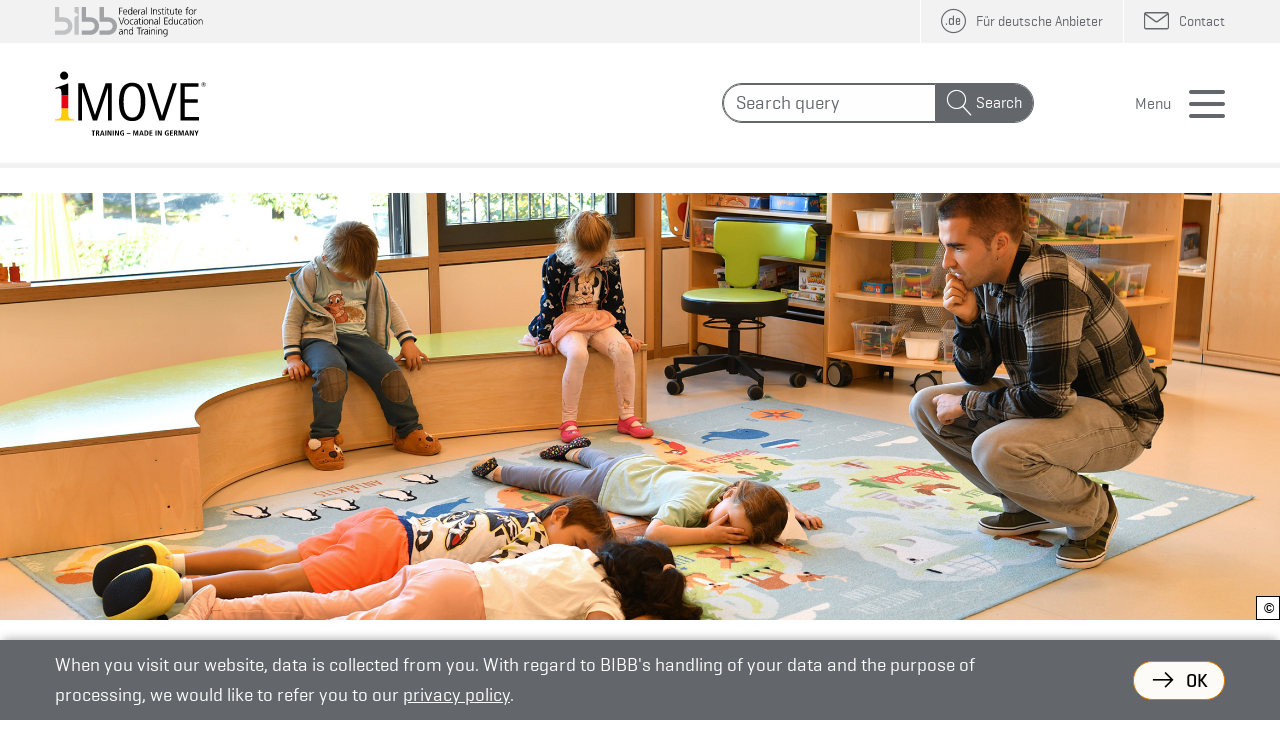

--- FILE ---
content_type: text/html;charset=UTF-8
request_url: https://www.imove-germany.de/en/?chunk=2
body_size: 11646
content:
<!--importiert aus imports/php_imove_int_2025_bibb html_startpage.txt 2025-09-01 08:10:59-->
<!--importiert aus imports/php_imove_int_2025 html_startpage.txt 2025-08-30 11:28:25-->
<!--importiert aus imports/php_imove_de_2025 html_startpage.txt 2025-08-28 11:58:10-->




<!doctype html>

<html  class="no-js"  lang="en" >
    <head>

    <!--################# Dynaments ################## -->
    
    <!--includieren der translation-common.xml-->
    
        <!-- Zusatz zu Headline und MetaTags (falls content-url uebergeben wurde und damit die Infos auch von der Inline -seite kommen-->
        

  
                                    <title>iMOVE | Home</title><!--Standardtitle-->
                            
                                
 
              
                <meta name="description" content="iMOVE is your gateway to Training - Made in Germany. German VET providers are experts for work-based training. Find your vocational education and training (VET) partner from Germany with iMOVE support."/>
                <meta name="keywords" content="iMOVE, Training - Made in Germany, vocational education, German training providers, German Providers, vocational education and training, VET, VET partner from Germany, VET success stories, upskilling, Train-the-trainer, certification standards, qualitiy assurance system in VET, 2025, 8"/>
                
        
    <!--################# /Dynaments ################## -->
    <meta name="google-site-verification" content="0eGMlQVd1bReQn6VvJEaVLcpJiolQ0EzrLW8_mK8Scg" />
    <meta name="DC.source" content="https://www.imove-germany.de/cps/rde/xchg/imove_projekt_int_2020/hs.xsl/index.htm?chunk=2"  />
    <meta http-equiv="content-type" content="text/html;charset=utf-8" />
    <meta name="author" content="iMOVE im Bundesinstitut für Berufsbildung (BIBB)" />
    <meta name="copyright" content="iMOVE im Bundesinstitut für Berufsbildung (BIBB)" />
    <meta name="generator" content="Leonhardt Multimedia GmbH Berlin, www.leonhardt.de" />
    <meta name="audience" content="All" />
    <meta name="robots" content="INDEX,FOLLOW" />
         <meta http-equiv="x-ua-compatible" content="ie=edge">
    <meta name="viewport" content="width=device-width, initial-scale=1.0" />
    <!--importiert aus imports/php_imove_int_2025_bibb html_html_head_v4.txt 2025-09-01 08:10:42-->
<!--importiert aus imports/php_imove_int_2025 html_html_head_v4.txt 2025-08-30 11:28:07-->
<!--importiert aus imports/php_imove_de_2025 html_html_head_v4.txt 2025-08-28 11:58:04-->

<script  src="/static/en/js/jquery.min.js"></script>

<script src="/static/en/js/old_gallery.js"></script>
<script src="/static/en/js/jquery.touchSwipe.min.js"></script>
<link rel="stylesheet" href="/static/en/css/app.css?v=5.4" />


<link rel="shortcut icon" href="/static/en/img_shared/favicon.ico" />

<!--FONT SHOP-->
<style type="text/css">
    @font-face {
        /*Copytext*/
        /*font-family: "GeogrotesqueW01-Regular1185161-Geogrotesque-Rg"; grg*/
         font-family: "Geogrotesque";
        src: url("/static/en/fonts/77c5adea-c45f-4bd6-bc83-c171aa401eac.eot?#iefix");
        src: url("/static/en/fonts/77c5adea-c45f-4bd6-bc83-c171aa401eac.eot?#iefix") format("eot"),url("/static/en/fonts/38914808-31f7-4169-a962-60b41b189056.woff2") format("woff2"),url("/static/en/fonts/ae7eda9b-5729-4029-8ea8-1f4b2feb6595.woff") format("woff"),url("/static/en/fonts/f5e7d965-e646-4ea9-8b21-bf17e3e5de42.ttf") format("truetype");
        font-weight: normal;
        font-style: normal;
    }

    @font-face {
        /*Copytext Italic*/
        /*font-family: "GeogrotesqueW01-Regular1185171-Geogrotesque-RgIt";grgit*/
        font-family: "Geogrotesque";
        src: url("/static/en/fonts/93fbb9a2-de65-439d-8da8-88dea1386e36.eot?#iefix");
        src: url("/static/en/fonts/93fbb9a2-de65-439d-8da8-88dea1386e36.eot?#iefix") format("eot"),url("/static/en/fonts/e043c98e-f870-4911-b8e4-e52f60dab981.woff2") format("woff2"),url("/static/en/fonts/9d81665d-ed3b-4dad-a030-36bbb4d7d6f1.woff") format("woff"),url("/static/en/fonts/dc1e6db4-951f-4180-8c9e-d35cf0b6cd4c.ttf") format("truetype");
    font-weight: normal;
        font-style: italic;
        }

    @font-face {
        /*Buttons*/
        font-family: "Geogrotesque W01 Medium1185174";/*gmd*/
        src: url("/static/en/fonts/40bc667a-fe6b-4600-8320-f66daeb25b06.eot?#iefix");
        src: url("/static/en/fonts/40bc667a-fe6b-4600-8320-f66daeb25b06.eot?#iefix") format("eot"),url("/static/en/fonts/dd501f4a-1a91-4d73-b4cf-de3ba26bd793.woff2") format("woff2"),url("/static/en/fonts/149719fe-5b81-4b67-a95a-3a5246a84032.woff") format("woff"),url("/static/en/fonts/4c464889-c33e-4b8c-b182-17a32eb1f7a8.ttf") format("truetype");
    }

 
    @font-face {
           /*Headlines H3*/
        font-family: "Geogrotesque Slab W01 Regular";/*slabrg*/
        src: url("/static/en/fonts/8d795013-1724-408c-978a-69ddff08a307.eot?#iefix");
        src: url("/static/en/fonts/8d795013-1724-408c-978a-69ddff08a307.eot?#iefix") format("eot"),url("/static/en/fonts/29e39be7-b1eb-43f7-bf12-2e3aadca7bc7.woff2") format("woff2"),url("/static/en/fonts/73eb5551-f89c-40e8-ba75-8d2d742b1db4.woff") format("woff"),url("/static/en/fonts/3506053f-f56a-48c8-bc44-516866d07736.ttf") format("truetype");
        font-weight: normal;
        font-style: normal;
    }

    @font-face {
        font-family: 'imove';/*icon*/
        src: url('/static/en/fonts/imove.ttf?h4ol0p') format('truetype'), url('/static/en/fonts/imove.woff?h4ol0p') format('woff');
        font-weight: normal;
        font-style: normal;
        font-display: block;
    }
</style>

<style type="text/css">


        /**
     * @license
     * MyFonts Webfont Build ID 3838676, 2019-11-19T04:45:17-0500
     *
     * The fonts listed in this notice are subject to the End User License
     * Agreement(s) entered into by the website owner. All other parties are
     * explicitly restricted from using the Licensed Webfonts(s).
     *
     * You may obtain a valid license at the URLs below.
     *
     * Webfont: GeogrotesqueSlab-Lt by Emtype Foundry
     * URL: https://www.myfonts.com/fonts/emtype/geogrotesque-slab/light/
     * Copyright: Copyright (c) 2016 by Eduardo Manso. All rights reserved.
     *
     * Webfont: GeogrotesqueSlab-Md by Emtype Foundry
     * URL: https://www.myfonts.com/fonts/emtype/geogrotesque-slab/medium/
     * Copyright: Copyright (c) 2016 by Eduardo Manso. All rights reserved.
     *
     * Webfont: Geogrotesque-Bd by Emtype Foundry
     * URL: https://www.myfonts.com/fonts/emtype/geogrotesque/bold/
     * Copyright: Copyright (c) 2008-2016 by Eduardo Manso. All rights reserved.
     *
     * Webfont: Geogrotesque-SmBdIt by Emtype Foundry
     * URL: https://www.myfonts.com/fonts/emtype/geogrotesque/semibold-italic/
     * Copyright: Copyright (c) 2008-2016 by Eduardo Manso. All rights reserved.
     *
     * Webfont: Geogrotesque-SmBd by Emtype Foundry
     * URL: https://www.myfonts.com/fonts/emtype/geogrotesque/semibold/
     * Copyright: Copyright (c) 2008-2016 by Eduardo Manso. All rights reserved.
     *
     *
     * Licensed pageviews: 50,000
     *
     * © 2019 MyFonts Inc
    */


        /* @import must be at top of file, otherwise CSS will not work */
        /*@import url("//hello.myfonts.net/count/3a92d4");*/


        @font-face {
            /*H1 , H2 */
            font-family: 'GeogrotesqueSlab-Lt';/*slablt*/
            src: url('/static/en/fonts/3A92D4_0_0.eot');
            src: url('/static/en/fonts/3A92D4_0_0.eot?#iefix') format('embedded-opentype'),url('/static/en/fonts/3A92D4_0_0.woff2') format('woff2'),url('/static/en/fonts/3A92D4_0_0.woff') format('woff'),url('/static/en/fonts/3A92D4_0_0.ttf') format('truetype');
             font-weight: normal;
        font-style: normal;
            }


        @font-face {
            /* H4, H5, H6 */
            font-family: 'GeogrotesqueSlab-Md';/*slabmd*/
            src: url('/static/en/fonts/3A92D4_1_0.eot');
            src: url('/static/en/fonts/3A92D4_1_0.eot?#iefix') format('embedded-opentype'),url('/static/en/fonts/3A92D4_1_0.woff2') format('woff2'),url('/static/en/fonts/3A92D4_1_0.woff') format('woff'),url('/static/en/fonts/3A92D4_1_0.ttf') format('truetype');
         font-weight: normal;
        font-style: normal;
            }


        @font-face {
            /* Fettes Datum im Eventteaser*/
            /*font-family: 'Geogrotesque-Bd'; gbd*/
            font-family: 'Geogrotesque-Bd';
            src: url('/static/en/fonts/3A92D4_2_0.eot');
            src: url('/static/en/fonts/3A92D4_2_0.eot?#iefix') format('embedded-opentype'),url('/static/en/fonts/3A92D4_2_0.woff2') format('woff2'),url('/static/en/fonts/3A92D4_2_0.woff') format('woff'),url('/static/en/fonts/3A92D4_2_0.ttf') format('truetype');
         font-weight: bold;
        font-style: normal;
            }


        @font-face {
            /*Copytext BoldItalic*/
            /*font-family: 'Geogrotesque-SmBdIt';gsmbdit*/
             font-family: 'Geogrotesque';
            src: url('/static/en/fonts/3A92D4_3_0.eot');
            src: url('/static/en/fonts/3A92D4_3_0.eot?#iefix') format('embedded-opentype'),url('/static/en/fonts/3A92D4_3_0.woff2') format('woff2'),url('/static/en/fonts/3A92D4_3_0.woff') format('woff'),url('/static/en/fonts/3A92D4_3_0.ttf') format('truetype');
         font-weight: bold;
        font-style: italic;
            }


        @font-face {
             /*Copytext Bold*/
            /*font-family: 'Geogrotesque-SmBd';gsmbd*/
            font-family: 'Geogrotesque';
            src: url('/static/en/fonts/3A92D4_4_0.eot');
            src: url('/static/en/fonts/3A92D4_4_0.eot?#iefix') format('embedded-opentype'),url('/static/en/fonts/3A92D4_4_0.woff2') format('woff2'),url('/static/en/fonts/3A92D4_4_0.woff') format('woff'),url('/static/en/fonts/3A92D4_4_0.ttf') format('truetype');
         font-weight: bold;
        font-style: normal;
            }
</style>







<script>
    var curLevel =2;
     var curId = "p"+ "6f2252e3671d4c0ab63cf1c3673c3228";
</script>
</head>
<body class="startpage ">



   <div class="off-canvas-wrapper">
        <div class="off-canvas position-right" id="offCanvas" data-off-canvas data-transition="push" data-content-scroll="false">
           <!--UdmComment-->
                   <!--importiert aus imports/php_imove_int_2025_bibb html_menu_top_v4.txt 2025-09-01 08:10:46-->
<!--importiert aus imports/php_imove_int_2025 html_menu_top_v4.txt 2025-08-30 11:28:14-->
<!--importiert aus imports/php_imove_de_2025 html_menu_top_v4.txt 2025-08-28 11:58:06-->
<div class="menu-section-head grid-container double-gutter">
    <div class="grid-x grid-padding-x">
        <div class="cell large-12">
            <div class="header-top stripe-grey10">
                &nbsp;
            </div>
            <div class="header-bottom flex-container hb2">
                <form class="search"  action="/en/search.htm" method="get">
                    <div class="input-group">
                        <input class="input-group-field" name="q" type="text" placeholder="Search query" aria-label="Search">
                        <div class="input-group-button">
                            <button type="submit" class="button">Search</button>
                        </div>
                    </div>
                </form>
                <button class="button menu-button close" aria-label="Close menu" type="button" data-toggle="offCanvas">Menu</button>
            </div>

        </div>

    </div>
</div>
<div class="menu-section grid-container double-gutter">
    <div class="grid-x grid-padding-x">
        <div class="cell large-12">
            <nav>
               <ul id="menu" class="vertical menu drilldown ttt" data-parent-link="true" data-auto-height="false" data-drilldown data-back-button="&lt;li class&#x3D;&quot;js-drilldown-back&quot;&gt;&lt;a tabindex&#x3D;&quot;0&quot;&gt;&lt;span&gt;Back&lt;/&gt;&lt;/a&gt;&lt;/li&gt;">
                    <!--importiert aus imports/php_imove_int_2025_bibb html_top_l1_v4.txt 2025-09-01 08:11:05-->
<!--importiert aus imports/php_imove_int_2025 html_top_l1_v4.txt 2025-08-30 11:28:29-->
<!--importiert aus imports/php_imove_de_2025 html_top_l1_v4.txt 2025-08-28 11:58:13-->

        <li>
            <a class="menu-link startpage" href="/en/index.htm" data-pageid="p6f2252e3671d4c0ab63cf1c3673c3228"><span>Home</span></a>
    
                         <ul class="menu vertical nested">
                            <!--importiert aus imports/php_imove_int_2025_bibb html_top_l2_v4.txt 2025-09-01 08:11:06-->
<!--importiert aus imports/php_imove_int_2025 html_top_l2_v4.txt 2025-08-30 11:28:29-->
<!--importiert aus imports/php_imove_de_2025 html_top_l2_v4.txt 2025-08-28 11:58:13-->


                    <li>
                        <a class="menu-link" href="/en/find-vet-partners.htm" data-pageid="pc9689995da3b4573b9f46abbc83978a0"><span>Find VET partners</span></a>
                
                                     <ul class="menu vertical nested">
                                        <!--importiert aus imports/php_imove_int_2025_bibb html_top_l3_v4.txt 2025-09-01 08:11:06-->
<!--importiert aus imports/php_imove_int_2025 html_top_l3_v4.txt 2025-08-30 11:28:29-->
<!--importiert aus imports/php_imove_de_2025 html_top_l3_v4.txt 2025-08-28 11:58:13-->

                    <li>
                        <a class="menu-link" href="/en/provider-pool.htm" data-pageid="p231b17ad386c494db6263d6e6d226f7c"><span>Provider pool</span></a>
                
                                     <ul class="menu vertical nested">
                                        <!--importiert aus imports/php_imove_int_2025_bibb html_top_l4_v4.txt 2025-09-01 08:11:06-->
<!--importiert aus imports/php_imove_int_2025 html_top_l4_v4.txt 2025-08-30 11:28:29-->
<!--importiert aus imports/php_imove_de_2025 html_top_l4_v4.txt 2025-08-28 11:58:13-->

                        <li>
                            <a class="menu-link" href="/en/search_providers.htm" data-pageid="p6d42ea54ed6942c0882e77972bcde3a7"><span>Search providers</span></a>
                    
                        </li>
                                            
                    <!--importiert aus imports/php_imove_int_2025_bibb html_top_l4_v4.txt 2025-09-01 08:11:06-->
<!--importiert aus imports/php_imove_int_2025 html_top_l4_v4.txt 2025-08-30 11:28:29-->
<!--importiert aus imports/php_imove_de_2025 html_top_l4_v4.txt 2025-08-28 11:58:13-->

                        <li>
                            <a class="menu-link" href="/en/all_providers_from_a_z.htm" data-pageid="p5fb6a47f3b804a47ad2639cf6406f015"><span>All providers from A-Z</span></a>
                    
                        </li>
                                            
                    <!--importiert aus imports/php_imove_int_2025_bibb html_top_l4_v4.txt 2025-09-01 08:11:06-->
<!--importiert aus imports/php_imove_int_2025 html_top_l4_v4.txt 2025-08-30 11:28:29-->
<!--importiert aus imports/php_imove_de_2025 html_top_l4_v4.txt 2025-08-28 11:58:13-->

                        <li>
                            <a class="menu-link" href="/en/admission-criteria.htm" data-pageid="pc224372d2fe042babf9e8029292ff648"><span>Admission criteria</span></a>
                    
                        </li>
                                            
                    <!--importiert aus imports/php_imove_int_2025_bibb html_top_l4_v4.txt 2025-09-01 08:11:06-->
<!--importiert aus imports/php_imove_int_2025 html_top_l4_v4.txt 2025-08-30 11:28:29-->
<!--importiert aus imports/php_imove_de_2025 html_top_l4_v4.txt 2025-08-28 11:58:13-->

                        <li>
                            <a class="menu-link" href="/en/general_terms_and_conditions.htm" data-pageid="pb6b659425d4042e3adc2ecca2f28f51f"><span>General terms and conditions</span></a>
                    
                        </li>
                                            
                    <!--importiert aus imports/php_imove_int_2025_bibb html_top_l4_v4.txt 2025-09-01 08:11:06-->
<!--importiert aus imports/php_imove_int_2025 html_top_l4_v4.txt 2025-08-30 11:28:29-->
<!--importiert aus imports/php_imove_de_2025 html_top_l4_v4.txt 2025-08-28 11:58:13-->

                                    </ul>
                                
                    </li>
                                        
                <!--importiert aus imports/php_imove_int_2025_bibb html_top_l3_v4.txt 2025-09-01 08:11:06-->
<!--importiert aus imports/php_imove_int_2025 html_top_l3_v4.txt 2025-08-30 11:28:29-->
<!--importiert aus imports/php_imove_de_2025 html_top_l3_v4.txt 2025-08-28 11:58:13-->

                    <li>
                        <a class="menu-link" href="/en/b2b_marketplace.htm" data-pageid="p92d9a53c8b2845e3a6b34715c919221c"><span>B2B marketplace</span></a>
                
                                     <ul class="menu vertical nested">
                                        <!--importiert aus imports/php_imove_int_2025_bibb html_top_l4_v4.txt 2025-09-01 08:11:06-->
<!--importiert aus imports/php_imove_int_2025 html_top_l4_v4.txt 2025-08-30 11:28:29-->
<!--importiert aus imports/php_imove_de_2025 html_top_l4_v4.txt 2025-08-28 11:58:13-->

                        <li>
                            <a class="menu-link" href="/en/post_a_new_entry.htm" data-pageid="p7b8bf5e242b94b39b542eb760dddd49a"><span>Post a new entry</span></a>
                    
                        </li>
                                            
                    
                                    </ul>
                                
                    </li>
                                        
                
                                    </ul>
                                
                    </li>
                                        
                <!--importiert aus imports/php_imove_int_2025_bibb html_top_l2_v4.txt 2025-09-01 08:11:06-->
<!--importiert aus imports/php_imove_int_2025 html_top_l2_v4.txt 2025-08-30 11:28:29-->
<!--importiert aus imports/php_imove_de_2025 html_top_l2_v4.txt 2025-08-28 11:58:13-->


                    <li>
                        <a class="menu-link" href="/en/vet-success-stories.htm" data-pageid="pedd0a7bf937d4496ba7100cf5b7d81f1"><span>VET success stories</span></a>
                
                    </li>
                                        
                <!--importiert aus imports/php_imove_int_2025_bibb html_top_l2_v4.txt 2025-09-01 08:11:06-->
<!--importiert aus imports/php_imove_int_2025 html_top_l2_v4.txt 2025-08-30 11:28:29-->
<!--importiert aus imports/php_imove_de_2025 html_top_l2_v4.txt 2025-08-28 11:58:13-->


                    <li>
                        <a class="menu-link" href="/en/vet-information.htm" data-pageid="p34679187bcd94b50983c7cc997d01a8b"><span>VET information</span></a>
                
                                     <ul class="menu vertical nested">
                                        <!--importiert aus imports/php_imove_int_2025_bibb html_top_l3_v4.txt 2025-09-01 08:11:06-->
<!--importiert aus imports/php_imove_int_2025 html_top_l3_v4.txt 2025-08-30 11:28:29-->
<!--importiert aus imports/php_imove_de_2025 html_top_l3_v4.txt 2025-08-28 11:58:13-->

                    <li>
                        <a class="menu-link" href="/en/publications.htm" data-pageid="p48d60b4dd21b457d91a87f47f09c6c5d"><span>Publications</span></a>
                
                    </li>
                                        
                <!--importiert aus imports/php_imove_int_2025_bibb html_top_l3_v4.txt 2025-09-01 08:11:06-->
<!--importiert aus imports/php_imove_int_2025 html_top_l3_v4.txt 2025-08-30 11:28:29-->
<!--importiert aus imports/php_imove_de_2025 html_top_l3_v4.txt 2025-08-28 11:58:13-->

                    <li>
                        <a class="menu-link" href="/en/links-to-germany.htm" data-pageid="p2e57c4ae88e34007856811aea302ffe6"><span>Links to Germany</span></a>
                
                    </li>
                                        
                <!--importiert aus imports/php_imove_int_2025_bibb html_top_l3_v4.txt 2025-09-01 08:11:06-->
<!--importiert aus imports/php_imove_int_2025 html_top_l3_v4.txt 2025-08-30 11:28:29-->
<!--importiert aus imports/php_imove_de_2025 html_top_l3_v4.txt 2025-08-28 11:58:13-->

                    <li>
                        <a class="menu-link" href="/en/german-dual-system.htm" data-pageid="p9083756a29f347e686e418931291eb4c"><span>German dual system</span></a>
                
                    </li>
                                        
                
                                    </ul>
                                
                    </li>
                                        
                <!--importiert aus imports/php_imove_int_2025_bibb html_top_l2_v4.txt 2025-09-01 08:11:06-->
<!--importiert aus imports/php_imove_int_2025 html_top_l2_v4.txt 2025-08-30 11:28:29-->
<!--importiert aus imports/php_imove_de_2025 html_top_l2_v4.txt 2025-08-28 11:58:13-->


                    <li>
                        <a class="menu-link" href="/en/newsroom.htm" data-pageid="p7dc91c99f0da43138b2237ba0a5a3c53"><span>Newsroom</span></a>
                
                                     <ul class="menu vertical nested">
                                        <!--importiert aus imports/php_imove_int_2025_bibb html_top_l3_v4.txt 2025-09-01 08:11:06-->
<!--importiert aus imports/php_imove_int_2025 html_top_l3_v4.txt 2025-08-30 11:28:29-->
<!--importiert aus imports/php_imove_de_2025 html_top_l3_v4.txt 2025-08-28 11:58:13-->

                    <li>
                        <a class="menu-link" href="/en/news.htm" data-pageid="p6d8a1028ca704d61981e9c1d57230582"><span>News</span></a>
                
                    </li>
                                        
                <!--importiert aus imports/php_imove_int_2025_bibb html_top_l3_v4.txt 2025-09-01 08:11:06-->
<!--importiert aus imports/php_imove_int_2025 html_top_l3_v4.txt 2025-08-30 11:28:29-->
<!--importiert aus imports/php_imove_de_2025 html_top_l3_v4.txt 2025-08-28 11:58:13-->

                    <li>
                        <a class="menu-link" href="/en/event-reports.htm" data-pageid="pd23e1082882c4c7a847377405fe37c4b"><span>iMOVE event reports</span></a>
                
                    </li>
                                        
                <!--importiert aus imports/php_imove_int_2025_bibb html_top_l3_v4.txt 2025-09-01 08:11:06-->
<!--importiert aus imports/php_imove_int_2025 html_top_l3_v4.txt 2025-08-30 11:28:29-->
<!--importiert aus imports/php_imove_de_2025 html_top_l3_v4.txt 2025-08-28 11:58:13-->

                    <li>
                        <a class="menu-link" href="/en/newsletter.htm" data-pageid="p9f4766f5ca934952b3887ed25b00656a"><span>Newsletter</span></a>
                
                                     <ul class="menu vertical nested">
                                        <!--importiert aus imports/php_imove_int_2025_bibb html_top_l4_v4.txt 2025-09-01 08:11:06-->
<!--importiert aus imports/php_imove_int_2025 html_top_l4_v4.txt 2025-08-30 11:28:29-->
<!--importiert aus imports/php_imove_de_2025 html_top_l4_v4.txt 2025-08-28 11:58:13-->

                        <li>
                            <a class="menu-link" href="/en/Newsletter-archive.htm" data-pageid="pfc7e1abcabbd494083faa7ee7fba3b9a"><span>Newsletter archive</span></a>
                    
                        </li>
                                            
                    
                                    </ul>
                                
                    </li>
                                        
                <!--importiert aus imports/php_imove_int_2025_bibb html_top_l3_v4.txt 2025-09-01 08:11:06-->
<!--importiert aus imports/php_imove_int_2025 html_top_l3_v4.txt 2025-08-30 11:28:29-->
<!--importiert aus imports/php_imove_de_2025 html_top_l3_v4.txt 2025-08-28 11:58:13-->

                    <li>
                        <a class="menu-link" href="/en/rss.htm" data-pageid="p296275f2f7184a92a0b681584dd404dc"><span>RSS</span></a>
                
                    </li>
                                        
                
                                    </ul>
                                
                    </li>
                                        
                <!--importiert aus imports/php_imove_int_2025_bibb html_top_l2_v4.txt 2025-09-01 08:11:06-->
<!--importiert aus imports/php_imove_int_2025 html_top_l2_v4.txt 2025-08-30 11:28:29-->
<!--importiert aus imports/php_imove_de_2025 html_top_l2_v4.txt 2025-08-28 11:58:13-->


                    <li>
                        <a class="menu-link" href="/en/about_imove.htm" data-pageid="p0e6e8ee6a7234275b1dfdf34bf590e37"><span>About iMOVE</span></a>
                
                                     <ul class="menu vertical nested">
                                        <!--importiert aus imports/php_imove_int_2025_bibb html_top_l3_v4.txt 2025-09-01 08:11:06-->
<!--importiert aus imports/php_imove_int_2025 html_top_l3_v4.txt 2025-08-30 11:28:29-->
<!--importiert aus imports/php_imove_de_2025 html_top_l3_v4.txt 2025-08-28 11:58:13-->

                    <li>
                        <a class="menu-link" href="/en/contact.htm" data-pageid="p345a10b43ddf4825a23a9c95bb2b83a6"><span>Contact</span></a>
                
                    </li>
                                        
                <!--importiert aus imports/php_imove_int_2025_bibb html_top_l3_v4.txt 2025-09-01 08:11:06-->
<!--importiert aus imports/php_imove_int_2025 html_top_l3_v4.txt 2025-08-30 11:28:29-->
<!--importiert aus imports/php_imove_de_2025 html_top_l3_v4.txt 2025-08-28 11:58:13-->

                    <li>
                        <a class="menu-link" href="/en/who-we-are.htm" data-pageid="pbf006e7cb5364498ab362c7b36b62856"><span>Who we are</span></a>
                
                    </li>
                                        
                <!--importiert aus imports/php_imove_int_2025_bibb html_top_l3_v4.txt 2025-09-01 08:11:06-->
<!--importiert aus imports/php_imove_int_2025 html_top_l3_v4.txt 2025-08-30 11:28:29-->
<!--importiert aus imports/php_imove_de_2025 html_top_l3_v4.txt 2025-08-28 11:58:13-->

                    <li>
                        <a class="menu-link" href="/en/imove-in-china.htm" data-pageid="p88858bdb42b2414fbf3bef80e69b3654"><span>iMOVE in China</span></a>
                
                    </li>
                                        
                <!--importiert aus imports/php_imove_int_2025_bibb html_top_l3_v4.txt 2025-09-01 08:11:06-->
<!--importiert aus imports/php_imove_int_2025 html_top_l3_v4.txt 2025-08-30 11:28:29-->
<!--importiert aus imports/php_imove_de_2025 html_top_l3_v4.txt 2025-08-28 11:58:13-->

                    <li>
                        <a class="menu-link" href="/en/imove-in-india.htm" data-pageid="p1ab98e227b6442b5a8f4eaeded2d2640"><span>iMOVE in India</span></a>
                
                    </li>
                                        
                
                                    </ul>
                                
                    </li>
                                        
                <!--importiert aus imports/php_imove_int_2025_bibb html_top_l2_v4.txt 2025-09-01 08:11:06-->
<!--importiert aus imports/php_imove_int_2025 html_top_l2_v4.txt 2025-08-30 11:28:29-->
<!--importiert aus imports/php_imove_de_2025 html_top_l2_v4.txt 2025-08-28 11:58:13-->


                        </ul>
                    
        </li>
                            
    
           
                </ul>
            </nav>
        </div>

    </div>
</div>

            <!--/UdmComment-->
        </div>
        <div class="off-canvas-content" data-off-canvas-content >
            
            <header>
                    <!--UdmComment-->
                    <!--importiert aus imports/php_imove_int_2025_bibb html_header_v4.txt 2025-09-01 08:10:41-->
<!--importiert aus imports/php_imove_int_2025 html_header_v4.txt 2025-08-30 11:28:07-->
<!--importiert aus imports/php_imove_de_2025 html_header_v4.txt 2025-08-28 11:58:04-->
<div class="grid-container double-gutter" >
    <div class="grid-x grid-padding-x">
        <div class="cell large-12">
            <div class="header-top stripe-grey10 flex-container">
                 <a  class="direct-jump show-for-sr" href="#main">Directly to the content</a>
                <a href="https://www.bibb.de/en/index.php" target="_blank" class="logolink"><img class="logo-bibb-small" src="/static/en/img_shared/logo_bibb_small.svg" alt="Logo: German Federal Ministry of Education and Research"/></a>
                <ul class="top-menu">
                                            <li> <a class="de" href="/de/index.htm"><span class="show-for-medium">Für deutsche Anbieter</span></a></li>
                                     
                   
                  
             
                    
                    
                    
                    <li>
                        <a class="contact" href="/en/contact.htm"><span class="show-for-large">Contact</span></a>
                    </li>
                    
                </ul>
            </div>
            <div class="header-bottom flex-container">

                <a class="logo align-middle"  href="/en/index.htm"><img class="align-middle" src="/static/en/img_shared/logo_imove.svg" alt="Logo: iMOVE Training - Made in Germany"/></a>
                
                    <form class="search show-for-medium" action="/en/search.htm" method="get">
                        <div class="input-group">
                            <input autocomplete="off" class="input-group-field" type="text" name="q" placeholder="Search query" aria-label="Search">
                            <div class="input-group-button">
                                <button type="submit" class="button " >Search</button>
                            </div>
                        </div>
                    </form>
                    <button class="button menu-button open" type="button" data-toggle="offCanvas">Menu</button>
                
               
            </div>
        </div>

    </div>
</div>





       

  
 
                    <!--/UdmComment-->
            </header>
            <main id="main">
                <h1 class="show-for-sr">iMOVE | </h1>
                <!-- Main Content Spalte-->
                      

                               






<div class="grid-x align-center">

        <div class="cell large-12">

            <div class="orbit stage4" data-orbit="" data-auto-play="false" data-events="resize" data-swipe="true">
                <div class="orbit-wrapper" aria-live="polite" aria-atomic="true">
                       
                    <div class="orbit-container" aria-roledescription="Carousel" role="region" aria-label="Information Gallery. Can be skipped with the Escape key.">
                                                                                      <div class="orbit-slide"  aria-current="true"  >

    
    
    
    <article>
        <span class="slider-info show-for-sr" >Currently displaying element 1 of a total of 3</span>
        <figure class="orbit-figure ">
         
            <img class="orbit-image" src="/static/en/img_L/Praxis-Apontis-Spanien-2025-10_start.jpg" alt="Scene from a childcare setting: children lie or sit down to rest under the supervision of an adult"/>
           
                                            <figcaption class="big-copyright"><span>BIWE</span></figcaption>
                                     </figure>
            <div class="description"> 
                <div class="wrap">
                    <div class="h4"><a href="/en/Educational-support-from-Spain-for-Leimen.htm">New VET Success Story • Educational support from Spain for the German city of Leimen</a></div>
                 
                </div>
            </div>
    </article>

  

</div>                <div class="orbit-slide" inert aria-current="false" >

    
    
    
    <article>
        <span class="slider-info show-for-sr" >Currently displaying element 2 of a total of 3</span>
        <figure class="orbit-figure ">
         
            <img class="orbit-image" src="/static/en/img_L/AB-DB-buehne_fluxx_live.png" alt="FLUXX LIVE GmbH"/>
           
                             </figure>
            <div class="description"> 
                <div class="wrap">
                    <div class="h4"><a href="https://www.imove-germany.de/en/all_providers_from_a_z.htm?id=1317&p=detail">Latest provider profile: FLUXX LIVE GmbH</a></div>
                 
                </div>
            </div>
    </article>

  

</div>                <div class="orbit-slide" inert aria-current="false" >

    
    
    
    <article>
        <span class="slider-info show-for-sr" >Currently displaying element 3 of a total of 3</span>
        <figure class="orbit-figure ">
         
            <img class="orbit-image" src="/static/en/img_L/AB-DB-buehne_Okki_Solutions.png" alt="Okki Solutions International GmbH"/>
           
                             </figure>
            <div class="description"> 
                <div class="wrap">
                    <div class="h4"><a href="https://www.imove-germany.de/de/alle_anbieter_von_a_z.htm?id=1316&p=detail">Latest provider profile: Okki Solutions International GmbH</a></div>
                 
                </div>
            </div>
    </article>

  

</div>
                    </div>
                   
                </div>
                <ul class="orbit-bullets" >
                                         <!--/en/18601.htm-->
                    <li><button   class="is-active"  data-slide="0"><span class="show-for-sr">Item 1</span></button></li>
                                          <!--/en/21270.htm-->
                    <li><button   data-slide="1"><span class="show-for-sr">Item 2</span></button></li>
                                          <!--/en/20650.htm-->
                    <li><button   data-slide="2"><span class="show-for-sr">Item 3</span></button></li>
                                        

                </ul>
                <ul class="orbit-controls">
                    <li><button class="orbit-previous"><span class="show-for-sr">Previous item</span><i class="imove-chevron-left"></i></button></li>
                    <li><button class="orbit-next"><span class="show-for-sr">Next item</span><i class="imove-chevron-left rotate"></i></button></li>
                </ul>
            </div>
        </div>

    </div>


 <!--importiert aus imports/php_imove_int_2025_bibb html_teaser_gruppe_icons_v4.txt 2025-09-01 08:11:04-->
<!--importiert aus imports/php_imove_int_2025 html_teaser_gruppe_icons_v4.txt 2025-08-30 11:28:28-->
<!--importiert aus imports/php_imove_de_2025 html_teaser_gruppe_icons_v4.txt 2025-08-28 11:58:12-->




<div class="teaser-group grid-container double-gutter box">
    <div class="grid-x grid-margin-x align-center">
        <div class="cell large-8 boxintro">
            <a name="jump_tg18366" id="jump_tg18366" class="jumplink show-for-sr">Find your vocational education and training (VET) partner from Germany</a>
             <h2>Find your vocational education and training (VET) partner from Germany</h2>
           
            <div class="conditional-spacer"><!--Abstand falls Text oder h2efuellt, sonst 0--></div>
        </div>
    </div>
    <div class="teaser-container small grid-x grid-margin-x large-up-3 medium-up-3">
        
        <!--importiert aus imports/php_imove_int_2025_bibb html_icon_teaser_v4.txt 2025-09-01 08:10:42-->
<!--importiert aus imports/php_imove_int_2025 html_icon_teaser_v4.txt 2025-08-30 11:28:08-->
<!--importiert aus imports/php_imove_de_2025 html_icon_teaser_v4.txt 2025-08-28 11:58:05-->
<div class="cell teaser-icons-startpage clickable" >
    
    
    
 
         <figure class="">
              <img src="/static/en/icons/provider-pool.svg" alt=""/>
              
    
        </figure>
        <div class="wrap">

             <h3><a href="/en/search_providers.htm">Search 230 corporate profiles </a></h3>
               <ul class="links">
                    <li>
                        <a href="/en/search_providers.htm" class="button-internal">Provider pool </a><br />
                    </li>

                </ul>
        </div>

    
</div><!--importiert aus imports/php_imove_int_2025_bibb html_icon_teaser_v4.txt 2025-09-01 08:10:42-->
<!--importiert aus imports/php_imove_int_2025 html_icon_teaser_v4.txt 2025-08-30 11:28:08-->
<!--importiert aus imports/php_imove_de_2025 html_icon_teaser_v4.txt 2025-08-28 11:58:05-->
<div class="cell teaser-icons-startpage clickable" >
    
    
    
 
         <figure class="">
              <img src="/static/en/icons/b2b-marketplace.svg" alt=""/>
              
    
        </figure>
        <div class="wrap">

             <h3><a href="/en/b2b_marketplace.htm">Submit your VET partner request</a></h3>
               <ul class="links">
                    <li>
                        <a href="/en/b2b_marketplace.htm" class="button-internal">B2B marketplace</a><br />
                    </li>

                </ul>
        </div>

    
</div>        
    </div>

<hr class="big"/>

</div>
<!--importiert aus imports/php_imove_int_2025_bibb html_box_news_maerkte_v4.txt 2025-09-01 08:10:31-->
<!--importiert aus imports/php_imove_int_2025 html_box_news_maerkte_v4.txt 2025-08-30 11:27:44-->
<!--importiert aus imports/php_imove_de_2025 html_box_news_maerkte_v4.txt 2025-08-28 11:58:01-->




<a name="jump_tg18370" id="jump_tg18370" class="jumplink show-for-sr">News</a>
<div class="teaser-group grid-container double-gutter box" id="list_18370">
    <div class="grid-x grid-margin-x align-center">
        <div class="cell large-8 boxintro">
            <h2 > News</h2>
            <div class="conditional-spacer"><!--Abstand falls Text oder h2efuellt, sonst 0--></div>
        </div>
    </div>
    
        
         <!--Listitems-->
            
                
                <!--################# Dynaments ################## -->
                  
                 
                <!--Das nachfolgende Attribute und das target Dynament muessen direkt uebereinanderstehen-->
                <div class="teaser-container small grid-x grid-padding-x large-up-3 medium-up-2">
<div class="cell teaser-white ">
<div class="wrap">
<time class="teaser-date" datetime="2025-11-06">06. Nov 2025</time>
<h3>
<a href="/en/news/Italo-German-Cooperation-of-the-opticians.htm">Italo-German Cooperation of the opticians</a>
</h3>
<div class="text">
        <p>An interview with Dirk Schaefermeyer from the Central Association of Opticians and Optometrists was conducted in written form in April 2025.</p>
    </div>
</div>
</div>
<div class="cell teaser-white ">
<div class="wrap">
<time class="teaser-date" datetime="2025-10-29">29. Oct 2025</time>
<h3>
<a href="/en/news/Nigeria-Students-Take-Up-VET-After-School-To-Boost-Future-Prospects.htm">Nigeria: Students Take Up Vocational Training After School To Boost Future Prospects</a>
</h3>
<div class="text">
        <p>In Oyo State, a growing number of students are embracing vocational training after school to enhance their future job prospects. While some dedicate their weekdays to learning trades such as tailoring, Aso-Ofi weaving, mechanics, and hairdressing, others attend training sessions only on weekends.</p>
    </div>
</div>
</div>
<div class="cell teaser-white ">
<div class="wrap">
<time class="teaser-date" datetime="2025-10-23">23. Oct 2025</time>
<h3>
<a href="/en/news/More-people-from-abroad-are-beginning-vocational-training-in-Germany.htm">More people from abroad are beginning vocational training in Germany</a>
</h3>
<div class="text">
        <p>Thousands of young people in Germany are beginning their work lives in September. While the number of trainees from Germany is declining, it is on the increase among people with a migrant background. </p>
    </div>
</div>
</div>
</div>
<div class="more-button">
<a class="round" href="/en/news.htm?country=&amp;themen=">
<i class="imove-chevron-left rotate">
<!--x-->
</i>
<span>more News</span>
</a>
</div>
                <!--################# /Dynaments ################## -->
                      <!--\Listitems-->
        
</div>

<!--importiert aus imports/php_imove_int_2025_bibb html_teaser_gruppe_grauer_teaser_v4.txt 2025-09-01 08:11:04-->
<!--importiert aus imports/php_imove_int_2025 html_teaser_gruppe_grauer_teaser_v4.txt 2025-08-30 11:28:28-->
<!--importiert aus imports/php_imove_de_2025 html_teaser_gruppe_grauer_teaser_v4.txt 2025-08-28 11:58:12-->




<div class="teaser-group grid-container double-gutter box">
    <div class="grid-x grid-margin-x align-center">
        <div class="cell large-8 boxintro">
            <a name="jump_tg18511" id="jump_tg18511" class="jumplink show-for-sr">VET success stories</a>
            <h2>VET success stories</h2>
           
            <div class="conditional-spacer"><!--Abstand falls Text oder h2efuellt, sonst 0--></div>
        </div>
    </div>
    <div class="teaser-container grid-x grid-margin-x large-up-2 medium-up-2">
        
        <!--importiert aus imports/php_imove_int_2025_bibb html_teaser_grau_v4.txt 2025-09-01 08:11:02-->
<!--importiert aus imports/php_imove_int_2025 html_teaser_grau_v4.txt 2025-08-30 11:28:27-->
<!--importiert aus imports/php_imove_de_2025 html_teaser_grau_v4.txt 2025-08-28 11:58:12-->
<div class="cell teaser-grey " >
    
    
    
    
    
    
                 <figure class="crop ratio-16-9">
                    <img src="/static/en/img_M/Praxis-Kosovo-Heimerer_2025-1140px_rdax_75s.jpg" alt="woman photographed from behind, her polo shirt reads occupational therapy in Kosovar"/>
                                     		<figcaption class="big-copyright" tabindex="0" role="button"><span>Heimerer</span></figcaption>
                           
        </figure>
                <div class="wrap">
            
            <h3><a href="/en/Nursing-Training-in-Kosovo.htm">Nursing Training in Kosovo</a></h3>
            
        </div>
    
    
    
    
</div><!--importiert aus imports/php_imove_int_2025_bibb html_teaser_grau_v4.txt 2025-09-01 08:11:02-->
<!--importiert aus imports/php_imove_int_2025 html_teaser_grau_v4.txt 2025-08-30 11:28:27-->
<!--importiert aus imports/php_imove_de_2025 html_teaser_grau_v4.txt 2025-08-28 11:58:12-->
<div class="cell teaser-grey " >
    
    
    
    
    
    
                 <figure class="crop ratio-16-9">
                    <img src="/static/en/img_M/Praxis-Mexiko-CDC_2025-M_rdax_75s.jpg" alt="group of young adult Mexicans jump into the air"/>
                                     		<figcaption class="big-copyright" tabindex="0" role="button"><span>CDCMX</span></figcaption>
                           
        </figure>
                <div class="wrap">
            
            <h3><a href="/en/Mexican-expertise-on-the-German-labour-market-is-a-win-win-situation.htm">Mexican expertise on the German labour market is a win-win situation</a></h3>
            
        </div>
    
    
    
    
</div>        
    </div>
        
    
</div>
<!--importiert aus imports/php_imove_int_2025_bibb html_box_rtf_v4.txt 2025-09-01 08:10:34-->
<!--importiert aus imports/php_imove_int_2025 html_box_rtf_v4.txt 2025-08-30 11:27:53-->
<!--importiert aus imports/php_imove_de_2025 html_box_rtf_v4.txt 2025-08-28 11:58:02-->



<div class="rtf-box grid-container double-gutter box">
    <div class="grid-x grid-padding-x align-center ">
        <div class="cell large-8 rtf text">
                            <h2>Why German training providers?</h2>

<p class="introtext">German VET providers are experts for work-based training. They offer a broad range of services and products:</p>

<ul class="zweispaltig">
	<li class="checkmark" style="text-align: left;">Consultancy on setting-up and managing training institutions and centers</li>
	<li class="checkmark" style="text-align: left;">Workshop design and equipment</li>
	<li class="checkmark" style="text-align: left;">Training and instructional material and media</li>
	<li class="checkmark" style="text-align: left;">Design and adaptation of business-oriented curricula and syllabi</li>
	<li class="checkmark" style="text-align: left;">VET programmes</li>
	<li class="checkmark" style="text-align: left;">Upskilling of the existing workforce</li>
	<li class="checkmark" style="text-align: left;">Train-the-trainer programmes</li>
	<li class="checkmark" style="text-align: left;">Development and installation of quality assurance systems in VET</li>
	<li class="checkmark" style="text-align: left;">Introduction of internationally recognized certification standards&nbsp;</li>
</ul>
                    </div>
    </div>
     
    
</div>

<!--importiert aus imports/php_imove_int_2025_bibb html_teaser_gruppe_badges_v4.txt 2025-09-01 08:11:02-->
<!--importiert aus imports/php_imove_int_2025 html_teaser_gruppe_badges_v4.txt 2025-08-30 11:28:27-->
<!--importiert aus imports/php_imove_de_2025 html_teaser_gruppe_badges_v4.txt 2025-08-28 11:58:12-->




<div class="teaser-group grid-container double-gutter box">
    <div class="grid-x grid-margin-x align-center">
        <div class="cell large-8 boxintro">
            <a name="jump_tg18375" id="jump_tg18375" class="jumplink show-for-sr">Who we are</a>
            <h2>Who we are</h2>
            
           <div class="text">
                <p>iMOVE is a networking platform initiated by the Federal Ministry for Education, Family Affairs, Senior Citizens, Women and Youth (BMBFSFJ) in order to enhance international cooperation in VET between German training providers and international partners.</p>
            </div>
            
            
            <div class="conditional-spacer"><!--Abstand falls Text oder h2efuellt, sonst 0--></div>
        </div>
    </div>
    <div class="teaser-container grid-x grid-margin-x large-up-4 small-up-2">
        
        <!--importiert aus imports/php_imove_int_2025_bibb html_badge_teaser_v4.txt 2025-09-01 08:10:28-->
<!--importiert aus imports/php_imove_int_2025 html_badge_teaser_v4.txt 2025-08-30 11:27:41-->
<!--importiert aus imports/php_imove_de_2025 html_badge_teaser_v4.txt 2025-08-28 11:58:00-->
<div class="cell  teaser-badge" >
    
    
    
       
             <figure class="">
                 <div class="round-image">
                  <img src="/static/en/icons/training.png" alt="icon, text: Training in over 180 countries"/>
                </div>
        
            </figure>
     

    
</div><!--importiert aus imports/php_imove_int_2025_bibb html_badge_teaser_v4.txt 2025-09-01 08:10:28-->
<!--importiert aus imports/php_imove_int_2025 html_badge_teaser_v4.txt 2025-08-30 11:27:41-->
<!--importiert aus imports/php_imove_de_2025 html_badge_teaser_v4.txt 2025-08-28 11:58:00-->
<div class="cell  teaser-badge" >
    
    
    
       
             <figure class="">
                 <div class="round-image">
                  <img src="/static/en/icons/member-of-the-network.png" alt="label of iMOVE for members of the provider pool"/>
                </div>
        
            </figure>
     

    
</div><!--importiert aus imports/php_imove_int_2025_bibb html_badge_teaser_v4.txt 2025-09-01 08:10:28-->
<!--importiert aus imports/php_imove_int_2025 html_badge_teaser_v4.txt 2025-08-30 11:27:41-->
<!--importiert aus imports/php_imove_de_2025 html_badge_teaser_v4.txt 2025-08-28 11:58:00-->
<div class="cell  teaser-badge" >
    
    
    
       
             <figure class="">
                 <div class="round-image">
                  <img src="/static/en/icons/german-training-providers-number.png" alt="icon, text: German training providers: 230 and more to come"/>
                </div>
        
            </figure>
     

    
</div>        
    </div>
   
 

</div>
<!--importiert aus imports/php_imove_int_2025_bibb html_image_box_v4.txt 2025-09-01 08:10:42-->
<!--importiert aus imports/php_imove_int_2025 html_image_box_v4.txt 2025-08-30 11:28:08-->
<!--importiert aus imports/php_imove_de_2025 html_image_box_v4.txt 2025-08-28 11:58:05-->




<div class="image-box large grid-container double-gutter box">
    <div class="grid-x grid-padding-x align-center ">
        <div class="cell boxintro large-8">
           
           
              <div class="conditional-spacer"><!--Abstand falls Text oder h2efuellt, sonst 0--></div>
        </div>
        <div class="cell large-8">

          
            <figure class="crop ratio-16-9">
                <img src="/static/en/img_L/BMBFSFJ-Logo-Image-EN_rdax_75s.jpg" alt="BMBFSFJ Logo"/>
                  
            </figure>
           
        </div>
    </div>
</div>

<!--importiert aus imports/php_imove_int_2025_bibb html_teaser_gruppe_grauer_teaser_v4.txt 2025-09-01 08:11:04-->
<!--importiert aus imports/php_imove_int_2025 html_teaser_gruppe_grauer_teaser_v4.txt 2025-08-30 11:28:28-->
<!--importiert aus imports/php_imove_de_2025 html_teaser_gruppe_grauer_teaser_v4.txt 2025-08-28 11:58:12-->




<div class="teaser-group grid-container double-gutter box">
    <div class="grid-x grid-margin-x align-center">
        <div class="cell large-8 boxintro">
            <a name="jump_tg18380" id="jump_tg18380" class="jumplink show-for-sr">iMOVE - at your service worldwide</a>
            <h2>iMOVE - at your service worldwide</h2>
            
           <div class="text">
                <p>iMOVE operates worldwide. Contact the iMOVE regional representatives in China and India directly.</p>
            </div>
            
            
            <div class="conditional-spacer"><!--Abstand falls Text oder h2efuellt, sonst 0--></div>
        </div>
    </div>
    <div class="teaser-container grid-x grid-margin-x large-up-2 medium-up-2">
        
        <!--importiert aus imports/php_imove_int_2025_bibb html_teaser_grau_v4.txt 2025-09-01 08:11:02-->
<!--importiert aus imports/php_imove_int_2025 html_teaser_grau_v4.txt 2025-08-30 11:28:27-->
<!--importiert aus imports/php_imove_de_2025 html_teaser_grau_v4.txt 2025-08-28 11:58:12-->
<div class="cell teaser-grey " >
    
    
    
    
    
    
                 <figure class="crop ratio-16-9">
                    <img src="/static/en/img_S/HP_iMOVE-in-China_S_rdax_75s.jpg" alt="scene of a German-Chinese training mesure"/>
                    
        </figure>
                <div class="wrap">
            
            <h3><a href="/en/imove-in-china.htm">iMOVE in China</a></h3>
            
        </div>
    
    
    
    
</div><!--importiert aus imports/php_imove_int_2025_bibb html_teaser_grau_v4.txt 2025-09-01 08:11:02-->
<!--importiert aus imports/php_imove_int_2025 html_teaser_grau_v4.txt 2025-08-30 11:28:27-->
<!--importiert aus imports/php_imove_de_2025 html_teaser_grau_v4.txt 2025-08-28 11:58:12-->
<div class="cell teaser-grey " >
    
    
    
    
    
    
                 <figure class="crop ratio-16-9">
                    <img src="/static/en/img_S/HP_iMOVE-in-Indien_S_rdax_75s.jpg" alt="scene of a German-Indian training of trainers mesure"/>
                    
        </figure>
                <div class="wrap">
            
            <h3><a href="/en/imove-in-india.htm">iMOVE in India</a></h3>
            
        </div>
    
    
    
    
</div>        
    </div>
        
    
</div>
<!--importiert aus imports/php_imove_int_2025_bibb html_teaser_gruppe_downloads_v4.txt 2025-09-01 08:11:03-->
<!--importiert aus imports/php_imove_int_2025 html_teaser_gruppe_downloads_v4.txt 2025-08-30 11:28:27-->
<!--importiert aus imports/php_imove_de_2025 html_teaser_gruppe_downloads_v4.txt 2025-08-28 11:58:12-->




<div class="teaser-group grid-container double-gutter box">
    <div class="grid-x grid-margin-x align-center">
        <div class="cell large-8 boxintro">
            <a name="jump_tg18385" id="jump_tg18385" class="jumplink show-for-sr">At a glance – selected downloads</a>
            <h2>At a glance – selected downloads</h2>
            
           <div class="text">
                <p>Developing Skills for Employability with German Partners - 8 Case Studies</p>
            </div>
            
            
            <div class="conditional-spacer"><!--Abstand falls Text oder h2efuellt, sonst 0--></div>
        </div>
    </div>
    <div class="teaser-container small grid-x grid-margin-x large-up-3 medium-up-2">
        
        <!--importiert aus imports/php_imove_int_2025_bibb html_download_teaser_v4.txt 2025-09-01 08:10:39-->
<!--importiert aus imports/php_imove_int_2025 html_download_teaser_v4.txt 2025-08-30 11:28:02-->
<!--importiert aus imports/php_imove_de_2025 html_download_teaser_v4.txt 2025-08-28 11:58:03-->
<div class="cell teaser-download" >
    
    
    

    
         <figure class="">
                    <img src="/static/en/img_S/2024_SuccessStories_SoftSkills_EN.jpg" alt="cover of the broshure"/>
    
        </figure>
        <div class="wrap">

            <h3>Soft Skills Training</h3>
            
                <div class="text">
                    <p>2024, 24 pages</p>            
                </div>
            
            <ul class="links">
                <li><a href="/static/en/downloads/Publikationen/iMOVE_Success-Stories_Soft-Skills-2024_AR.pdf" target="_blank" class="button-download">Arabic (1.2 MB)</a></li>
                <li><a href="/static/en/downloads/Publikationen/iMOVE_Success-Stories_Soft-Skills-2024_CH.pdf" target="_blank" class="button-download">Chinese (1.6 MB)</a></li>
                 <li><a href="/static/en/downloads/Publikationen/iMOVE_Success-Stories_Soft-Skills-2024_EN.pdf" target="_blank" class="button-download">English (1 MB)</a></li>
                <li><a href="/static/en/downloads/Publikationen/iMOVE_Success-Stories_Soft-Skills-2024_FR.pdf" target="_blank" class="button-download">French (1 MB)</a></li>
                 <li><a href="/static/en/downloads/Publikationen/iMOVE_Success-Stories_Soft-Skills-2024_RU.pdf" target="_blank" class="button-download">Russian (1.2 MB)</a></li>
                <li><a href="/static/en/downloads/Publikationen/iMOVE_Success-Stories_Soft-Skills-2024_ES.pdf" target="_blank" class="button-download">Spanish (1 MB)</a></li>
                  
            </ul>
        </div>
    
    
    
    
</div>
<!--importiert aus imports/php_imove_int_2025_bibb html_download_teaser_v4.txt 2025-09-01 08:10:39-->
<!--importiert aus imports/php_imove_int_2025 html_download_teaser_v4.txt 2025-08-30 11:28:02-->
<!--importiert aus imports/php_imove_de_2025 html_download_teaser_v4.txt 2025-08-28 11:58:03-->
<div class="cell teaser-download" >
    
    
    

    
         <figure class="">
                    <img src="/static/en/img_S/2023_SuccessStories_Tourism_EN_Cover.jpg" alt="cover of the broshure"/>
    
        </figure>
        <div class="wrap">

            <h3>Hospitality and Tourism Sector</h3>
            
                <div class="text">
                    <p>2023, 24 pages</p>            
                </div>
            
            <ul class="links">
                <li><a href="/static/en/downloads/Publikationen/BestPractice_Tourism_AR_BF.pdf" target="_blank" class="button-download">Arabic (1.2 MB)</a></li>
                <li><a href="/static/en/downloads/Publikationen/BestPractice_Tourism_ZH_BF.pdf" target="_blank" class="button-download">Chinese (1.3 MB)</a></li>
                 <li><a href="/static/en/downloads/Publikationen/BestPractice_Tourism_EN_BF.pdf" target="_blank" class="button-download">English (1 MB)</a></li>
                <li><a href="/static/en/downloads/Publikationen/BestPractice_Tourism_FR_BF.pdf" target="_blank" class="button-download">French (1.1 MB)</a></li>
                 <li><a href="/static/en/downloads/Publikationen/BestPractice_Tourism_RU_BF.pdf" target="_blank" class="button-download">Russian (1.3 MB)</a></li>
                <li><a href="/static/en/downloads/Publikationen/BestPractice_Tourism_ES_BF.pdf" target="_blank" class="button-download">Spanish (1.1 MB)</a></li>
                  
            </ul>
        </div>
    
    
    
    
</div>
<!--importiert aus imports/php_imove_int_2025_bibb html_download_teaser_v4.txt 2025-09-01 08:10:39-->
<!--importiert aus imports/php_imove_int_2025 html_download_teaser_v4.txt 2025-08-30 11:28:02-->
<!--importiert aus imports/php_imove_de_2025 html_download_teaser_v4.txt 2025-08-28 11:58:03-->
<div class="cell teaser-download" >
    
    
    

    
         <figure class="">
                    <img src="/static/en/img_S/2022_SuccessStories_ToT-digital_EN.jpg" alt="cover of the broshure"/>
    
        </figure>
        <div class="wrap">

            <h3>Digital Train-the-Trainer Solutions</h3>
            
                <div class="text">
                    <p>2022, 24 pages</p>            
                </div>
            
            <ul class="links">
                <li><a href="/static/en/downloads/Publikationen/iMOVE_Success-Stories_digital-ToT-2022_AR.pdf" target="_blank" class="button-download">Arabic (1.8 MB)</a></li>
                <li><a href="/static/en/downloads/Publikationen/iMOVE_Success-Stories_digital-ToT-2022_CN.pdf" target="_blank" class="button-download">Chinese (1.2 MB)</a></li>
                 <li><a href="/static/en/downloads/Publikationen/iMOVE_Success-Stories_digital-ToT-2022_EN.pdf" target="_blank" class="button-download">English (1 MB)</a></li>
                <li><a href="/static/en/downloads/Publikationen/iMOVE_Success-Stories_digital-ToT-2022_FR.pdf" target="_blank" class="button-download">French (1 MB)</a></li>
                 <li><a href="/static/en/downloads/Publikationen/iMOVE_Success-Stories_digital-ToT-2022_RU.pdf" target="_blank" class="button-download">Russian (1.2 MB)</a></li>
                <li><a href="/static/en/downloads/Publikationen/iMOVE_Success-Stories_digital-ToT-2022_ES.pdf" target="_blank" class="button-download">Spanish (1 MB)</a></li>
                  
            </ul>
        </div>
    
    
    
    
</div>
        
    </div>
        
    
</div>
<!--importiert aus imports/php_imove_int_2025_bibb html_teaser_gruppe_kontakt_v4.txt 2025-09-01 08:11:04-->
<!--importiert aus imports/php_imove_int_2025 html_teaser_gruppe_kontakt_v4.txt 2025-08-30 11:28:28-->
<!--importiert aus imports/php_imove_de_2025 html_teaser_gruppe_kontakt_v4.txt 2025-08-28 11:58:13-->




<div class="gallery teaser-group grid-container double-gutter box">
    <div class="grid-x grid-margin-x align-center">
        <div class="cell large-8 boxintro">
            <a name="jump_tg18387" id="jump_tg18387" class="jumplink show-for-sr">Call your regional manager</a>
            <h2>Call your regional manager</h2>
           
            <div class="conditional-spacer"><!--Abstand falls Text oder h2efuellt, sonst 0--></div>
        </div>
    </div>
    <div class="teaser-container small grid-x grid-margin-x large-up-3 medium-up-3">
        
        <!--importiert aus imports/php_imove_int_2025_bibb html_kontakt_teaser_v4.txt 2025-09-01 08:10:45-->
<!--importiert aus imports/php_imove_int_2025 html_kontakt_teaser_v4.txt 2025-08-30 11:28:13-->
<!--importiert aus imports/php_imove_de_2025 html_kontakt_teaser_v4.txt 2025-08-28 11:58:06-->
<div class="cell teaser-contact " >
    
    
    

         <figure class="">
              <div class="round-image"><img src="/static/en/img_M/Kontakt-KF_S_rdax_75s.jpg" alt="portrait Kristine Faenger"/></div>
              <figcaption class="">iMOVE</figcaption>
    
        </figure>
        <div class="wrap">

             <h3>Kristine Faenger</h3>
                <div class="text copytext-small">
                    <p>Arab Countries/North Africa, Europe, East Asia and&nbsp;Latin America</p>

<p><a class="button-phone"  href="tel:+492281071774">+49 228 107-1774</a></p>

<p><a class="button-mailto"  href="mailto:faenger@imove-germany.de">Email to Kristine Faenger</a></p>            
                </div>
        </div>

    
</div><!--importiert aus imports/php_imove_int_2025_bibb html_kontakt_teaser_v4.txt 2025-09-01 08:10:45-->
<!--importiert aus imports/php_imove_int_2025 html_kontakt_teaser_v4.txt 2025-08-30 11:28:13-->
<!--importiert aus imports/php_imove_de_2025 html_kontakt_teaser_v4.txt 2025-08-28 11:58:06-->
<div class="cell teaser-contact " >
    
    
    

         <figure class="">
              <div class="round-image"><img src="/static/en/img_M/Kontakt-Nie_S_rdax_75s.jpg" alt="portrait Silvia Niediek"/></div>
              <figcaption class="">iMOVE</figcaption>
    
        </figure>
        <div class="wrap">

             <h3>Silvia Niediek</h3>
                <div class="text copytext-small">
                    <p>South Asia, Southeast Asia and North America</p>

<p><a class="button-phone"  href="tel:+492281071702"><span style="line-height:107%">+49 228 107-1702</span></a></p>

<p><a class="button-mailto"  href="mailto:niediek@imove-germany.de">Email to Silvia Niediek</a></p>            
                </div>
        </div>

    
</div><!--importiert aus imports/php_imove_int_2025_bibb html_kontakt_teaser_v4.txt 2025-09-01 08:10:45-->
<!--importiert aus imports/php_imove_int_2025 html_kontakt_teaser_v4.txt 2025-08-30 11:28:13-->
<!--importiert aus imports/php_imove_de_2025 html_kontakt_teaser_v4.txt 2025-08-28 11:58:06-->
<div class="cell teaser-contact " >
    
    
    

         <figure class="">
              <div class="round-image"><img src="/static/en/img_M/Kontakt-PP_S_rdax_75s.jpg" alt="portrait Peter Pfaffe"/></div>
              <figcaption class="">iMOVE</figcaption>
    
        </figure>
        <div class="wrap">

             <h3>Peter Pfaffe</h3>
                <div class="text copytext-small">
                    <p>Sub-Saharan Africa and Central Asia; Turkey</p>

<p><a class="button-phone"  href="tel:+492281071919">+49 228 107-1919</a></p>

<p><a class="button-mailto"  href="mailto:pfaffe@imove-germany.de">Email to Peter Pfaffe</a></p>            
                </div>
        </div>

    
</div>        
    </div>
   
    

</div>


                    <!-- \Main Content Spalte-->
            </main>
        </div>
        <footer>
             <!--UdmComment-->
              <!--importiert aus imports/php_imove_int_2025_bibb html_content_footer_v4.txt 2025-09-01 08:10:38-->
<!--importiert aus imports/php_imove_int_2025 html_content_footer_v4.txt 2025-08-30 11:28:01-->
<!--importiert aus imports/php_imove_de_2025 html_content_footer_v4.txt 2025-08-28 11:58:03-->

        
        

<div class="grid-container double-gutter">
    <div class="grid-x grid-padding-x">
        <div class="cell large-12">
            <div class="social-links">
                <div class="h5">Refer this page:</div>
                <ul>
                   
                </ul>

            </div>
            <div class="newsletter-form stripe-grey10">
                
                    <h2><i class="imove-linkedin-inverse"></i>Follow us on LinkedIn</h2>
                    <a target="_blank" href="https://www.linkedin.com/showcase/imove-bibb/?originalSubdomain=de" class="button-external">iMOVE on LinkedIn</a>
                
                <h2>Stay up to date:</h2>
                <form class="newsletter" id="nl-footer-subscribe" action="/en/newsletter.htm" method="get">
                    <label for="newsletter-email">E-Mail</label>
                    <input class="newsletter-email" type="text" placeholder="My email address" id="newsletter-email" name="bmRecipientId" autocomplete="email"/><button onclick="$('#nl-footer-subscribe').submit();return false;" class="button-internal" type="submit">Subscribe to newsletter</button>
                </form>
            </div>
            <div class="logo-stripe">
                <a href="https://www.bmbfsfj.bund.de/bmbfsfj/meta/en" target="_blank" title=""><img class="logo-brd" src="/static/en/img_shared/logo_ministerium_en.svg" alt="Federal Ministry for Education, Family Affairs, Senior Citizens, Women and Youth" /></a>
                <a href="https://www.bibb.de/en/index.php" target="_blank" title=""><img class="logo-bibb" src="/static/en/img_shared/logo_bibb_en.svg" alt="Federal Institute for Vocational Education and Training" /></a>
            </div>
            <div class="footer-menu">
                <ul class="align-center">
                    <li class="copyright">© 2025 iMOVE</li>
                    <li><a href="/en/contact.htm">Contact</a></li>
                    <li><a href="/en/user_information.htm">User information</a></li>
                     <li><a href="/en/accessibility-statement.htm">Accessibility</a></li>
                    <li><a href="/en/privacy-policy.htm">Privacy policy</a></li>
                    <li><a href="/en/imprint.htm">Imprint</a></li>
                    <li><a href="/en/sitemap.htm">Sitemap</a></li>
                    
                </ul>
                <a href="#" class="to-top" title="Top"><i class="imove-chevron-up"></i></a>
            </div>
        </div>
    </div>
</div>
  <div class="sticky-footer">
    <div class="grid-container double-gutter">
        <div class="cookieHinweis grid-x grid-padding-x align-center " >
            <div class="cell large-10 medium-10 small-12 align-self-middle text">
                <p>When you visit our website, data is collected from you. With regard to BIBB's handling of your data and the purpose of processing, we would like to refer you to our <a href="/en/privacy-policy.htm">privacy policy</a>.</p>
            </div>
            <div class="cell large-2  medium-2 small-12 align-self-middle  flex-container align-right">
                <button class="button-internal">OK</button>
            </div>
        </div>
    </div>
</div>

          
    



 

               <!--/UdmComment-->
        </footer>
    </div>
      

        
            
            <!-- neues Tracking-->
               <script type="text/javascript">
                    

                    var et_pagename = "DE#en#Home";
                    
            
            </script>
                        <!-- Matomo -->
                        <script>
                              var _paq = window._paq = window._paq || [];
                              /* tracker methods like "setCustomDimension" should be called before "trackPageView" */
                              //Erweiterunngen durch Leonhardt
                                   _paq.push(['setDocumentTitle', et_pagename]);
                                     _paq.push(['disableCookies']);
                                //\Erweiterunngen durch Leonhardt
                              _paq.push(['trackPageView']);
                              _paq.push(['enableLinkTracking']);
                              (function() {
                                var u="//webstats.bibb.de/";
                                _paq.push(['setTrackerUrl', u+'matomo.php']);
                                _paq.push(['setSiteId', '73']);
                                var d=document, g=d.createElement('script'), s=d.getElementsByTagName('script')[0];
                                g.async=true; g.src=u+'matomo.js'; s.parentNode.insertBefore(g,s);
                              })();
                            </script>
                            <!-- End Matomo Code -->
          <!--
<a href="/en/find-vet-partners.htm">Find VET partners</a><a href="/en/vet-success-stories.htm">VET success stories</a><a href="/en/vet-information.htm">VET information</a><a href="/en/newsroom.htm">Newsroom</a><a href="/en/about_imove.htm">About iMOVE</a><a href="/en/overview.htm">Information and services</a><a href="/en/know_how.htm">Know-how</a>
 -->
<!--importiert aus imports/php_imove_int_2025_bibb html_bottom_scripts_v4.txt 2025-09-01 08:10:29-->
<!--importiert aus imports/php_imove_int_2025 html_bottom_scripts_v4.txt 2025-08-30 11:27:41-->
<!--importiert aus imports/php_imove_de_2025 html_bottom_scripts_v4.txt 2025-08-28 11:58:00-->
<script  src="/static/en/js/app.js?v=5"></script>


<iframe id="mailIframe" name="mailIframe" src="javascript:void(0)" style="display:none"></iframe>
</body>
</html>

 


--- FILE ---
content_type: image/svg+xml
request_url: https://www.imove-germany.de/static/en/icons/b2b-marketplace.svg
body_size: 7072
content:
<?xml version="1.0" encoding="UTF-8"?>
<svg width="36px" height="36px" viewBox="0 0 36 36" version="1.1" xmlns="http://www.w3.org/2000/svg" xmlns:xlink="http://www.w3.org/1999/xlink">
    <!-- Generator: Sketch 57.1 (83088) - https://sketch.com -->
    <title>atom/icon/b2b marketplace</title>
    <desc>Created with Sketch.</desc>
    <g id="atom/icon/b2b-marketplace" stroke="none" stroke-width="1" fill="none" fill-rule="evenodd">
        <path d="M20.112,29.6459095 C19.7316364,30.0916583 19.568,30.681407 19.6632727,31.2653668 C19.6967273,31.4701508 19.7701818,31.6611859 19.8654545,31.839196 L16.1345455,31.839196 C16.2298182,31.6611859 16.3032727,31.4701508 16.3367273,31.2653668 C16.432,30.681407 16.2683636,30.0916583 15.888,29.6459095 C15.5069091,29.2008844 14.952,28.9447236 14.3636364,28.9447236 L12.7272727,28.9447236 L12.7272727,26.7507136 C12.7272727,26.3925226 12.9367273,26.0690653 13.2610909,25.9257889 C14.256,25.4872764 15.8901818,24.9648241 18.0312727,24.9648241 C20.1643636,24.9648241 21.7723636,25.4843819 22.7447273,25.9207236 C23.0654545,26.064 23.2727273,26.3867337 23.2727273,26.7427538 L23.2727273,28.9447236 L21.6363636,28.9447236 C21.048,28.9447236 20.4930909,29.2008844 20.112,29.6459095 L20.112,29.6459095 Z M27.4545455,32.9246231 L28.1316364,32.9246231 C28.472,32.9246231 28.8,32.8341709 29.0909091,32.6749749 L29.0909091,34.7336683 L6.90909091,34.7336683 L6.90909091,32.6749749 C7.2,32.8334472 7.528,32.9246231 7.86836364,32.9246231 L8.54545455,32.9246231 L14.2858182,32.9246231 L21.7141818,32.9246231 L27.4545455,32.9246231 Z M33.2727273,23.879397 L32.4727273,23.879397 C31.4305455,23.879397 30.4618182,24.3468543 29.7970909,25.1869749 L27.1490909,28.9447236 L24.3636364,28.9447236 L24.3636364,26.7427538 C24.3636364,25.959799 23.904,25.249206 23.1927273,24.9308141 C22.1221818,24.4510553 20.3578182,23.879397 18.0312727,23.879397 C15.6989091,23.879397 13.9098182,24.4525025 12.8196364,24.9337085 C12.1010909,25.2499296 11.6363636,25.9634171 11.6363636,26.7507136 L11.6363636,28.9447236 L8.85018182,28.9447236 L6.18472727,25.1623719 C5.53818182,24.3468543 4.56945455,23.879397 3.52727273,23.879397 L2.72727273,23.879397 C1.224,23.879397 0,25.0965226 0,26.5929648 L0,36 L1.09090909,36 L1.09090909,26.5929648 C1.09090909,25.6949548 1.82545455,24.9648241 2.72727273,24.9648241 L3.52727273,24.9648241 C4.23345455,24.9648241 4.89018182,25.2817688 5.30981818,25.8100101 L8.12,29.7993166 C8.22254545,29.9440402 8.38909091,30.0301508 8.56654545,30.0301508 L14.3636364,30.0301508 C14.6305455,30.0301508 14.8836364,30.1466533 15.0567273,30.3492663 C15.232,30.5547739 15.3047273,30.8181709 15.2596364,31.0902513 C15.1905455,31.5171859 14.7716364,31.839196 14.2858182,31.839196 L8.54545455,31.839196 L7.86836364,31.839196 C7.57236364,31.839196 7.29381818,31.695196 7.12436364,31.4542312 L4.74763636,28.0814472 C4.57454545,27.8368643 4.23490909,27.776804 3.98763636,27.9490251 C3.74181818,28.1205226 3.68145455,28.4591759 3.85454545,28.7044824 L5.81818182,31.4911357 L5.81818182,35.2763819 C5.81818182,35.5759598 6.06254545,35.8190955 6.36363636,35.8190955 L29.6363636,35.8190955 C29.9374545,35.8190955 30.1818182,35.5759598 30.1818182,35.2763819 L30.1818182,31.4918593 L32.1454545,28.7044824 C32.3185455,28.4591759 32.2581818,28.1205226 32.0123636,27.9490251 C31.7650909,27.7760804 31.4254545,27.8361407 31.2523636,28.0814472 L28.8763636,31.4535075 C28.7061818,31.695196 28.4276364,31.839196 28.1316364,31.839196 L27.4545455,31.839196 L21.7141818,31.839196 C21.2283636,31.839196 20.8094545,31.5171859 20.7403636,31.0902513 C20.6952727,30.8181709 20.768,30.5547739 20.9432727,30.3492663 C21.1163636,30.1466533 21.3694545,30.0301508 21.6363636,30.0301508 L27.4334545,30.0301508 C27.6109091,30.0301508 27.7774545,29.9440402 27.88,29.7993166 L30.672,25.8346131 C31.1098182,25.2817688 31.7665455,24.9648241 32.4727273,24.9648241 L33.2727273,24.9648241 C34.1745455,24.9648241 34.9090909,25.6949548 34.9090909,26.5929648 L34.9090909,36 L36,36 L36,26.5929648 C36,25.0965226 34.776,23.879397 33.2727273,23.879397 L33.2727273,23.879397 Z M34.9090909,19.3567839 C34.9090909,20.6535075 33.8487273,21.7085427 32.5454545,21.7085427 C31.2421818,21.7085427 30.1818182,20.6535075 30.1818182,19.3567839 C30.1818182,18.0600603 31.2421818,17.0050251 32.5454545,17.0050251 C33.8487273,17.0050251 34.9090909,18.0600603 34.9090909,19.3567839 L34.9090909,19.3567839 Z M29.0909091,19.3567839 C29.0909091,21.2519397 30.6407273,22.7939698 32.5454545,22.7939698 C34.4501818,22.7939698 36,21.2519397 36,19.3567839 C36,17.4616281 34.4501818,15.919598 32.5454545,15.919598 C30.6407273,15.919598 29.0909091,17.4616281 29.0909091,19.3567839 L29.0909091,19.3567839 Z M3.45454545,17.0050251 C4.75781818,17.0050251 5.81818182,18.0600603 5.81818182,19.3567839 C5.81818182,20.6535075 4.75781818,21.7085427 3.45454545,21.7085427 C2.15127273,21.7085427 1.09090909,20.6535075 1.09090909,19.3567839 C1.09090909,18.0600603 2.15127273,17.0050251 3.45454545,17.0050251 L3.45454545,17.0050251 Z M3.45454545,22.7939698 C5.35927273,22.7939698 6.90909091,21.2519397 6.90909091,19.3567839 C6.90909091,17.4616281 5.35927273,15.919598 3.45454545,15.919598 C1.54981818,15.919598 0,17.4616281 0,19.3567839 C0,21.2519397 1.54981818,22.7939698 3.45454545,22.7939698 L3.45454545,22.7939698 Z M20.3636364,19.3567839 C20.3636364,20.6535075 19.3032727,21.7085427 18,21.7085427 C16.6967273,21.7085427 15.6363636,20.6535075 15.6363636,19.3567839 C15.6363636,18.0600603 16.6967273,17.0050251 18,17.0050251 C19.3032727,17.0050251 20.3636364,18.0600603 20.3636364,19.3567839 L20.3636364,19.3567839 Z M14.5454545,19.3567839 C14.5454545,21.2519397 16.0952727,22.7939698 18,22.7939698 C19.9047273,22.7939698 21.4545455,21.2519397 21.4545455,19.3567839 C21.4545455,17.4616281 19.9047273,15.919598 18,15.919598 C16.0952727,15.919598 14.5454545,17.4616281 14.5454545,19.3567839 L14.5454545,19.3567839 Z" id="Fill-1" fill="#000000"></path>
        <path d="M2.54545455,1.98994975 C2.54545455,1.49137688 2.95345455,1.08542714 3.45454545,1.08542714 L32.5454545,1.08542714 C33.0465455,1.08542714 33.4545455,1.49137688 33.4545455,1.98994975 L33.4545455,10.6733668 C33.4545455,11.1719397 33.0465455,11.5778894 32.5454545,11.5778894 L11.4545455,11.5778894 C11.3098182,11.5778894 11.1709091,11.6350553 11.0690909,11.7370854 L8.36363636,14.4282211 L8.36363636,12.120603 C8.36363636,11.8210251 8.11927273,11.5778894 7.81818182,11.5778894 L3.45454545,11.5778894 C2.95345455,11.5778894 2.54545455,11.1719397 2.54545455,10.6733668 L2.54545455,1.98994975 Z M3.45454545,12.6633166 L7.27272727,12.6633166 L7.27272727,15.7386935 C7.27272727,15.9579497 7.40581818,16.1562211 7.60945455,16.2401608 C7.67709091,16.2676583 7.74763636,16.281407 7.81818182,16.281407 C7.96,16.281407 8.09963636,16.2264121 8.20363636,16.1222111 L11.6807273,12.6633166 L32.5454545,12.6633166 C33.6487273,12.6633166 34.5454545,11.7710955 34.5454545,10.6733668 L34.5454545,1.98994975 C34.5454545,0.892221106 33.6487273,0 32.5454545,0 L3.45454545,0 C2.35127273,0 1.45454545,0.892221106 1.45454545,1.98994975 L1.45454545,10.6733668 C1.45454545,11.7710955 2.35127273,12.6633166 3.45454545,12.6633166 L3.45454545,12.6633166 Z" id="Fill-1" fill="#FFA300"></path>
    </g>
</svg>

--- FILE ---
content_type: image/svg+xml
request_url: https://www.imove-germany.de/static/en/img_shared/logo_imove.svg
body_size: 16670
content:
<?xml version="1.0" encoding="UTF-8"?>
<svg width="151px" height="65px" viewBox="0 0 151 65" version="1.1" xmlns="http://www.w3.org/2000/svg" xmlns:xlink="http://www.w3.org/1999/xlink">
    <!-- Generator: Sketch 60 (88103) - https://sketch.com -->
    <title>atom/logo imove</title>
    <desc>Created with Sketch.</desc>
    <defs>
        <polygon id="path-1" points="0.341831746 1.85488889 4.85787302 1.85488889 4.85787302 6.38822222 0.341831746 6.38822222"></polygon>
        <path d="M11.1226984,1.19881481 C9.97155556,1.19881481 9.00098413,1.60681481 8.216,2.42281481 L8.216,2.42281481 C7.43101587,3.23881481 7.03726984,4.21096296 7.03726984,5.34177778 L7.03726984,5.34177778 C7.03726984,6.47259259 7.43101587,7.44725926 8.216,8.26074074 L8.216,8.26074074 C9.00098413,9.04903704 9.97155556,9.44444444 11.1226984,9.44444444 L11.1226984,9.44444444 C12.2487619,9.44444444 13.2042857,9.04903704 13.9892698,8.26074074 L13.9892698,8.26074074 C14.7993333,7.44725926 15.205619,6.47259259 15.205619,5.34177778 L15.205619,5.34177778 C15.205619,4.18577778 14.7993333,3.21111111 13.9892698,2.42281481 L13.9892698,2.42281481 C13.2017778,1.60681481 12.2487619,1.19881481 11.1226984,1.19881481 Z M13.6381587,13.5420741 C11.8274286,14.3051852 8.6348254,15.436 4.0528254,16.937037 L4.0528254,16.937037 L2.36247619,17.4885926 L2.36247619,18.7100741 C3.67161905,18.3423704 4.45660317,18.1308148 4.71993651,18.0804444 L4.71993651,18.0804444 C5.00584127,18.0275556 5.2967619,18.0023704 5.5851746,18.0023704 L5.5851746,18.0023704 C6.84415873,18.0023704 7.6667619,18.5388148 8.058,19.6167407 L8.058,19.6167407 C8.2912381,20.2765926 8.41161905,21.4602963 8.41161905,23.1678519 L8.41161905,23.1678519 L8.41161905,41.9862222 C8.41161905,45.0588148 8.04546032,46.9552593 7.31063492,47.6654815 L7.31063492,47.6654815 C6.57831746,48.348 4.81022222,48.8214815 2.00885714,49.0859259 L2.00885714,49.0859259 L2.00885714,50.189037 L21.0992698,50.189037 L21.0992698,49.0859259 C18.5587302,48.8743704 16.9235556,48.3908148 16.1912381,47.6251852 L16.1912381,47.6251852 C15.4814921,46.8620741 15.130381,44.9832593 15.130381,41.9862222 L15.130381,41.9862222 L15.130381,13.662963 C15.127873,13.4514074 15.1353968,13.0685926 15.050127,13.0685926 L15.050127,13.0685926 C14.8419683,13.0685926 14.3704762,13.2272593 13.6381587,13.5420741 L13.6381587,13.5420741 Z" id="path-3"></path>
        <polygon id="path-5" points="0 64.4814815 157.842 64.4814815 157.842 0.198814815 0 0.198814815"></polygon>
    </defs>
    <g id="atom/logo-imove" stroke="none" stroke-width="1" fill="none" fill-rule="evenodd">
        <g id="Group" transform="translate(-7.000000, -1.000000)">
            <g id="Group-14" transform="translate(12.015873, 1.319956)">
                <g id="Group-3" transform="translate(140.968254, 9.074074)">
                    <mask id="mask-2" fill="white">
                        <use xlink:href="#path-1"></use>
                    </mask>
                    <g id="Clip-2"></g>
                    <path d="M2.17764127,3.28288889 L2.65916508,3.28288889 C2.91748254,3.28288889 3.06294286,3.38866667 3.06294286,3.60022222 C3.06294286,3.8142963 2.89741905,3.91 2.69678413,3.91 L2.17764127,3.91 L2.17764127,3.28288889 Z M1.74627619,5.25992593 L2.17764127,5.25992593 L2.17764127,4.29533333 L2.69678413,4.29533333 L3.06294286,5.25992593 L3.54195873,5.25992593 L3.1005619,4.22733333 C3.25354603,4.15177778 3.51437143,4.06362963 3.51437143,3.64051852 C3.51437143,2.94540741 2.99522857,2.86733333 2.54129206,2.86733333 L1.74627619,2.86733333 L1.74627619,5.25992593 Z M0.680403175,4.12155556 C0.680403175,3.06125926 1.54313333,2.19237037 2.60148254,2.19237037 C3.65732381,2.19237037 4.5225619,3.06125926 4.5225619,4.12155556 C4.5225619,5.18185185 3.65732381,6.05074074 2.60148254,6.05074074 C1.54313333,6.05074074 0.680403175,5.18185185 0.680403175,4.12155556 L0.680403175,4.12155556 Z M2.60148254,6.38822222 C3.84792698,6.38822222 4.8586254,5.37577778 4.8586254,4.12155556 C4.8586254,2.87740741 3.83789524,1.85488889 2.60148254,1.85488889 C1.3625619,1.85488889 0.341831746,2.87740741 0.341831746,4.12155556 C0.341831746,5.37577778 1.3625619,6.38822222 2.60148254,6.38822222 L2.60148254,6.38822222 Z" id="Fill-1" fill="#000000" mask="url(#mask-2)"></path>
                </g>
                <polygon id="Fill-4" fill="#000000" points="18.1423143 49.2038963 21.8966952 49.2038963 21.8966952 16.5009333 22.0045365 16.5009333 32.8965048 49.2038963 37.0270762 49.2038963 47.9190444 16.5009333 48.0243778 16.5009333 48.0243778 49.2038963 51.7812667 49.2038963 51.7812667 12.030563 45.5565683 12.030563 35.0407905 43.6556 34.9354571 43.6556 24.4196794 12.030563 18.1423143 12.030563"></polygon>
                <path d="M63.5826127,30.5091852 C63.5826127,23.7746667 64.7638508,14.9397037 72.219946,14.9397037 C79.6233746,14.9397037 80.8046127,23.7746667 80.8046127,30.5091852 C80.8046127,37.1908148 79.6233746,46.2952593 72.219946,46.2952593 C64.7638508,46.2952593 63.5826127,37.1908148 63.5826127,30.5091852 M72.219946,49.796 C82.7908984,49.796 85.3640413,39.9385185 85.3640413,30.5645926 C85.3640413,21.1352593 82.7908984,11.4364444 72.219946,11.4364444 C61.596327,11.4364444 59.0231841,21.1352593 59.0231841,30.5645926 C59.0231841,39.9385185 61.596327,49.796 72.219946,49.796" id="Fill-6" fill="#000000"></path>
                <polygon id="Fill-8" fill="#000000" points="99.2509873 49.2038963 104.507622 49.2038963 116.849178 12.030563 112.55559 12.030563 101.987146 44.6252296 101.879305 44.6252296 91.4713683 12.030563 87.1802889 12.030563"></polygon>
                <polygon id="Fill-10" fill="#000000" points="120.48393 49.2038963 138.88466 49.2038963 138.88466 45.7031556 124.669676 45.7031556 124.669676 31.478563 137.758597 31.478563 137.758597 27.9778222 124.669676 27.9778222 124.669676 15.5313037 138.403137 15.5313037 138.403137 12.030563 120.48393 12.030563"></polygon>
                <path d="M1.21574921,1.42306667 C2.00073333,0.607066667 2.96879683,0.201585185 4.12244762,0.199066667 C5.24851111,0.199066667 6.20152698,0.607066667 6.98901905,1.42306667 C7.80159048,2.21136296 8.20536825,3.18602963 8.20787619,4.34202963 C8.20787619,5.47284444 7.80159048,6.44499259 6.98901905,7.26099259 C6.20403492,8.04928889 5.24851111,8.4446963 4.12244762,8.4446963 C2.96879683,8.4446963 2.00073333,8.04928889 1.21574921,7.26099259 C0.430765079,6.44499259 0.0370190476,5.47284444 0.0370190476,4.34202963 C0.0370190476,3.21121481 0.430765079,2.23906667 1.21574921,1.42306667 L1.21574921,1.42306667 Z" id="Fill-12" fill="#000000"></path>
            </g>
            <g id="Group-19" transform="translate(5.015873, 0.319956)">
                <mask id="mask-4" fill="white">
                    <use xlink:href="#path-3"></use>
                </mask>
                <g id="Clip-16"></g>
                <polygon id="Fill-15" fill="#FFCC00" mask="url(#mask-4)" points="-5.01587302 50.9294815 22.2654603 50.9294815 22.2654603 38.0145185 -5.01587302 38.0145185"></polygon>
                <polygon id="Fill-17" fill="#E30613" mask="url(#mask-4)" points="-5.01587302 38.0145185 22.2654603 38.0145185 22.2654603 25.1020741 -5.01587302 25.1020741"></polygon>
                <polygon id="Fill-18" fill="#000000" mask="url(#mask-4)" points="-5.01587302 25.097037 22.2654603 25.097037 22.2654603 12.1845926 -5.01587302 12.1845926"></polygon>
            </g>
            <polygon id="Fill-20" fill="#000000" points="43.6734571 60.4249037 43.6734571 61.2534963 44.8446635 61.2534963 44.8446635 65.7238667 45.8954889 65.7238667 45.8954889 61.2534963 47.0666952 61.2534963 47.0666952 60.4249037"></polygon>
            <g id="Group-45" transform="translate(0.000000, 1.319956)">
                <path d="M49.4023365,59.8892148 L48.9408762,59.8892148 L48.9408762,61.3852148 L49.4098603,61.3852148 C49.9164635,61.3852148 50.1898286,61.0426963 50.1898286,60.6397333 C50.1898286,60.1612148 49.9014159,59.8892148 49.4023365,59.8892148 L49.4023365,59.8892148 Z M50.3779238,64.4049185 L49.8788444,62.7578074 C49.7358921,62.2868444 49.5227175,62.1735111 49.1615746,62.1735111 L48.9709714,62.1735111 L48.9709714,64.4049185 L47.9276698,64.4049185 L47.9276698,59.1059556 L49.660654,59.1059556 C50.8770032,59.1059556 51.2456698,59.7758815 51.2456698,60.5112889 C51.2456698,61.1786963 50.8393841,61.6118815 50.2199238,61.7478815 L50.2199238,61.7730667 C50.5284,61.8486222 50.6939238,61.9997333 50.8619556,62.5160296 L51.4738921,64.4049185 L50.3779238,64.4049185 Z" id="Fill-21" fill="#000000"></path>
                <path d="M54.2614635,59.9949926 L54.2464159,59.9949926 L53.5441937,62.3548444 L54.8959714,62.3548444 L54.2614635,59.9949926 Z M55.4627651,64.4049185 L55.1166698,63.1532148 L53.331019,63.1532148 L52.9523206,64.4049185 L51.9340984,64.4049185 L53.6946698,59.1059556 L54.8433048,59.1059556 L56.5436857,64.4049185 L55.4627651,64.4049185 Z" id="Fill-23" fill="#000000"></path>
                <mask id="mask-6" fill="white">
                    <use xlink:href="#path-5"></use>
                </mask>
                <g id="Clip-26"></g>
                <polygon id="Fill-25" fill="#000000" mask="url(#mask-6)" points="57.2938095 64.4059259 58.3371111 64.4059259 58.3371111 59.106963 57.2938095 59.106963"></polygon>
                <polygon id="Fill-27" fill="#000000" mask="url(#mask-6)" points="62.2286762 64.4059259 60.5583905 60.398963 60.535819 60.398963 60.535819 64.4059259 59.5978508 64.4059259 59.5978508 59.106963 60.8367714 59.106963 62.5221048 63.1164444 62.5396603 63.1164444 62.5396603 59.106963 63.4751206 59.106963 63.4751206 64.4059259"></polygon>
                <polygon id="Fill-28" fill="#000000" mask="url(#mask-6)" points="64.7248254 64.4059259 65.768127 64.4059259 65.768127 59.106963 64.7248254 59.106963"></polygon>
                <polygon id="Fill-29" fill="#000000" mask="url(#mask-6)" points="69.6591905 64.4059259 67.9889048 60.398963 67.9663333 60.398963 67.9663333 64.4059259 67.0283651 64.4059259 67.0283651 59.106963 68.2697937 59.106963 69.955127 63.1164444 69.9701746 63.1164444 69.9701746 59.106963 70.9081429 59.106963 70.9081429 64.4059259"></polygon>
                <path d="M74.6103587,64.4809778 C72.9626444,64.4809778 71.994581,63.3728296 71.994581,61.7710519 C71.994581,60.1390519 72.940073,59.0309037 74.6254063,59.0309037 C75.1922,59.0309037 75.6386127,59.1366815 75.9270254,59.2575704 L75.8868984,60.1617185 C75.5558508,59.9728296 75.1320095,59.8494222 74.6931206,59.8494222 C73.7175333,59.8494222 73.0755016,60.5420148 73.0755016,61.7030519 C73.0755016,62.9018667 73.6122,63.6448296 74.520073,63.6448296 C74.7156921,63.6448296 74.9338825,63.6070519 75.0793429,63.5314963 L75.0793429,62.1966815 L74.2768032,62.1966815 L74.2768032,61.4134222 L76.062454,61.4134222 L76.062454,64.1913481 C75.7514698,64.3298667 75.1771524,64.4809778 74.6103587,64.4809778" id="Fill-30" fill="#000000" mask="url(#mask-6)"></path>
                <polygon id="Fill-31" fill="#000000" mask="url(#mask-6)" points="78.7918413 62.5976296 82.5713016 62.5976296 82.5713016 61.8773333 78.7918413 61.8773333"></polygon>
                <polygon id="Fill-32" fill="#000000" mask="url(#mask-6)" points="89.3653016 64.4059259 89.3653016 60.1093333 89.350254 60.1093333 88.0360952 64.4059259 87.3539365 64.4059259 86.0999683 60.1093333 86.0849206 60.1093333 86.0849206 64.4059259 85.1469524 64.4059259 85.1469524 59.106963 86.7119048 59.106963 87.7251111 62.8721481 87.7401587 62.8721481 88.7985079 59.106963 90.3183175 59.106963 90.3183175 64.4059259"></polygon>
                <path d="M93.4539905,59.9949926 L93.4389429,59.9949926 L92.7367206,62.3548444 L94.0884984,62.3548444 L93.4539905,59.9949926 Z M94.6552921,64.4049185 L94.3066889,63.1532148 L92.523546,63.1532148 L92.1448476,64.4049185 L91.1266254,64.4049185 L92.8871968,59.1059556 L94.0358317,59.1059556 L95.7362127,64.4049185 L94.6552921,64.4049185 Z" id="Fill-33" fill="#000000" mask="url(#mask-6)"></path>
                <path d="M97.7854476,59.9186815 L97.5271302,59.9186815 L97.5271302,63.6083111 L97.8832571,63.6083111 C98.8738921,63.6083111 99.3804952,62.918237 99.3804952,61.7244593 C99.3804952,60.4878667 98.8212254,59.9186815 97.7854476,59.9186815 M97.808019,64.404163 L96.4838286,64.404163 L96.4838286,59.1077185 L98.0788762,59.1077185 C99.5911619,59.1077185 100.476463,60.0924593 100.476463,61.7017926 C100.476463,63.3892 99.628781,64.404163 97.808019,64.404163" id="Fill-34" fill="#000000" mask="url(#mask-6)"></path>
                <polygon id="Fill-35" fill="#000000" mask="url(#mask-6)" points="101.481143 64.4059259 101.481143 59.106963 104.330159 59.106963 104.330159 59.9204444 102.509397 59.9204444 102.509397 61.2703704 104.239873 61.2703704 104.239873 62.0813333 102.509397 62.0813333 102.509397 63.594963 104.430476 63.594963 104.430476 64.4059259"></polygon>
                <polygon id="Fill-36" fill="#000000" mask="url(#mask-6)" points="107.482635 64.4059259 108.525937 64.4059259 108.525937 59.106963 107.482635 59.106963"></polygon>
                <polygon id="Fill-37" fill="#000000" mask="url(#mask-6)" points="112.419006 64.4059259 110.748721 60.398963 110.726149 60.398963 110.726149 64.4059259 109.788181 64.4059259 109.788181 59.106963 111.02961 59.106963 112.714943 63.1164444 112.72999 63.1164444 112.72999 59.106963 113.665451 59.106963 113.665451 64.4059259"></polygon>
                <path d="M119.382041,64.4809778 C117.734327,64.4809778 116.766263,63.3728296 116.766263,61.7710519 C116.766263,60.1390519 117.711756,59.0309037 119.397089,59.0309037 C119.963883,59.0309037 120.410295,59.1366815 120.698708,59.2575704 L120.658581,60.1617185 C120.325025,59.9728296 119.903692,59.8494222 119.464803,59.8494222 C118.489216,59.8494222 117.847184,60.5420148 117.847184,61.7030519 C117.847184,62.9018667 118.383883,63.6448296 119.291756,63.6448296 C119.487375,63.6448296 119.705565,63.6070519 119.851025,63.5314963 L119.851025,62.1966815 L119.048486,62.1966815 L119.048486,61.4134222 L120.834137,61.4134222 L120.834137,64.1913481 C120.523152,64.3298667 119.948835,64.4809778 119.382041,64.4809778" id="Fill-38" fill="#000000" mask="url(#mask-6)"></path>
                <polygon id="Fill-39" fill="#000000" mask="url(#mask-6)" points="122.041959 64.4059259 122.041959 59.106963 124.890975 59.106963 124.890975 59.9204444 123.070213 59.9204444 123.070213 61.2703704 124.800689 61.2703704 124.800689 62.0813333 123.070213 62.0813333 123.070213 63.594963 124.988784 63.594963 124.988784 64.4059259"></polygon>
                <path d="M127.507254,59.8892148 L127.045794,59.8892148 L127.045794,61.3852148 L127.514778,61.3852148 C128.021381,61.3852148 128.294746,61.0426963 128.294746,60.6397333 C128.294746,60.1612148 128.006333,59.8892148 127.507254,59.8892148 L127.507254,59.8892148 Z M128.482841,64.4049185 L127.983762,62.7578074 C127.838302,62.2868444 127.627635,62.1735111 127.263984,62.1735111 L127.075889,62.1735111 L127.075889,64.4049185 L126.032587,64.4049185 L126.032587,59.1059556 L127.763063,59.1059556 C128.981921,59.1059556 129.350587,59.7758815 129.350587,60.5112889 C129.350587,61.1786963 128.944302,61.6118815 128.322333,61.7478815 L128.322333,61.7730667 C128.633317,61.8486222 128.798841,61.9997333 128.966873,62.5160296 L129.57881,64.4049185 L128.482841,64.4049185 Z" id="Fill-40" fill="#000000" mask="url(#mask-6)"></path>
                <polygon id="Fill-41" fill="#000000" mask="url(#mask-6)" points="134.733371 64.4059259 134.733371 60.1093333 134.718324 60.1093333 133.404165 64.4059259 132.722006 64.4059259 131.468038 60.1093333 131.45299 60.1093333 131.45299 64.4059259 130.515022 64.4059259 130.515022 59.106963 132.079975 59.106963 133.093181 62.8721481 133.108229 62.8721481 134.166578 59.106963 135.686387 59.106963 135.686387 64.4059259"></polygon>
                <path d="M138.822311,59.9949926 L138.807263,59.9949926 L138.105041,62.3548444 L139.456819,62.3548444 L138.822311,59.9949926 Z M140.023613,64.4049185 L139.67501,63.1532148 L137.891867,63.1532148 L137.513168,64.4049185 L136.494946,64.4049185 L138.255517,59.1059556 L139.404152,59.1059556 L141.104533,64.4049185 L140.023613,64.4049185 Z" id="Fill-42" fill="#000000" mask="url(#mask-6)"></path>
                <polygon id="Fill-43" fill="#000000" mask="url(#mask-6)" points="144.48473 64.4059259 142.814444 60.398963 142.791873 60.398963 142.791873 64.4059259 141.853905 64.4059259 141.853905 59.106963 143.092825 59.106963 144.778159 63.1164444 144.795714 63.1164444 144.795714 59.106963 145.731175 59.106963 145.731175 64.4059259"></polygon>
                <polygon id="Fill-44" fill="#000000" mask="url(#mask-6)" points="149.124663 62.3339407 149.124663 64.4066815 148.081362 64.4066815 148.081362 62.3339407 146.493838 59.1077185 147.680092 59.1077185 148.625584 61.2937926 148.640632 61.2937926 149.563552 59.1077185 150.712187 59.1077185"></polygon>
            </g>
        </g>
    </g>
</svg>

--- FILE ---
content_type: text/javascript
request_url: https://www.imove-germany.de/static/en/js/old_gallery.js
body_size: 1167
content:
//TABS
function makeTabs(id, target) {
    var ps = $("#" + id + " .tabs-panel");
    var tabsMenu = $("#" + target);
    ps.each(function (index) {
        var id2 = $(this).attr("id");
        var h = $(this).find(".tabHeadline").html();
        var li = ('<li class="tabs-title"><a href="#{0}" role="tab">{1}</a></li>').format(id2, h);
        var l = tabsMenu.append(li);

    });

    tabsMenu.find("li").first().addClass("is-active");
    if (typeof(Foundation)!='undefined') {
        Foundation.reInit($('[data-tabs]'));
    }
}
//clickgallery
if (!String.format) {
    String.prototype.format = function () {
        var args = arguments;
        return this.replace(/\{(\d+)\}/g, function (m, n) {
            return args[n];
        });
    };
}
function clickGallery(id, inexttitle, iprevtitle, txtcounter) {
    $(id).clickGalleryBox({

        iconNextAltTitle: inexttitle,
        iconPrevAltTitle: iprevtitle,
        textCounter: txtcounter
    });
}

$.fn.clickGalleryBox = function (p) {
    var myItemNr = 0;
    var s = $.extend({
        boxItem: ".box.gallery",
        iconNext: "",
        iconNextLight: "",
        iconNextAltTitle: "",
        iconPrev: "",
        iconPrevLight: "",
        iconPrevAltTitle: "",
        textCounter: "",
        defautItem: 1
    }, p);

    $(this).each(function () {
        var galleryId = "#" + this.id;

        var itemCounter = $(galleryId + " > " + s.boxItem).length;
        var galleryItemId;
        if (itemCounter > 1) {
            galleryItemId = "#" + $(galleryId + " " + s.boxItem + ":eq(" + (s.defautItem - 1) + ")").attr("id");
            var browse = $(galleryItemId + " .browse");
            browse.append('<a href="#" class="prev"><i class="imove-chevron-left"></i></a><span></span><a href="#" class="next"><i class="imove-chevron-left rotate"></i></a>');
            showItem(s.defautItem);
        }
        initSwipe();

        function initSwipe() {

            $(galleryId).swipe({
                //Generic swipe handler for all directions
                swipe: function (event, direction, distance, duration, fingerCount, fingerData) {
                    if (direction == 'left') {
                        showItem(myItemNr - 1)
                    }
                    if (direction == 'right') {
                        showItem(myItemNr + 1)
                    }
                },
                //Default is 75px, set to 0 for demo so any distance triggers swipe
                threshold: 75, allowPageScroll: "vertical"
            });
        };

        function showItem(itemNr) {
            itemNr = itemNr > itemCounter ? 1 : itemNr;
            itemNr = itemNr < 1 ? itemCounter : itemNr;
            myItemNr = itemNr;
            $(galleryId + " .browse").empty();
            $(galleryId + " .browse").show();
            $(galleryId + " " + s.boxItem).hide();
            $(galleryId + " " + s.boxItem + ":eq(" + (itemNr - 1) + ")").show();
            galleryItemId = "#" + $(galleryId + " " + s.boxItem + ":eq(" + (itemNr - 1) + ")").attr("id");
            var browse = $(galleryItemId + " .browse");
            browse.attr("rel", itemNr);
            bStr = itemNr + ' ' + s.textCounter + ' ' + itemCounter
            switch (itemNr) {
                //case 1:
                //browse.append(('<i class="prev dimmed">&nbsp;</i><span>{0}</span><a href="#" class="next"><i class="next">&nbsp;</i></a>').format(bStr));
                //break;
                //case itemCounter:
                //browse.append(('<a href="#" class="prev"><i class="prev">&nbsp;</i></a><span>{0}</span><i class="next dimmed">&nbsp;</i>').format(bStr));
                //break;
                default:
                    browse.append(('<a href="#" class="prev"><i class="imove-chevron-left"></i></a><span>{0}</span><a href="#" class="next"><i class="imove-chevron-left rotate"></i></a>').format(bStr));
            }
            $(galleryId + " a.next").on("click", function (e) {
                e.preventDefault();
                var itemNr = parseInt($(galleryItemId + " .browse").attr("rel"));
                showItem(itemNr + 1);
            });
            $(galleryId + " a.prev").on("click", function (e) {
                e.preventDefault();
                var itemNr = parseInt($(galleryItemId + " .browse").attr("rel"));
                showItem(itemNr - 1);
            });
        }


    });
}


--- FILE ---
content_type: image/svg+xml
request_url: https://www.imove-germany.de/static/en/img_shared/logo_bibb_small.svg
body_size: 12110
content:
<svg xmlns="http://www.w3.org/2000/svg" width="148" height="30" viewBox="0 0 148 30"><g><g><g><path d="M64.213.653h3.249v.588h-2.574v2.44h2.456v.589h-2.456v3.224h-.675V.653"/></g><g><path d="M70.377 7.616c-1.654 0-2.27-1.117-2.27-2.617 0-1.529.841-2.617 2.103-2.617 1.41 0 1.987 1.137 1.987 2.48v.314h-3.415c0 1.058.567 1.911 1.644 1.911.45 0 1.105-.186 1.4-.373v.628c-.432.176-.99.274-1.45.274zm1.145-2.97c0-.872-.353-1.734-1.273-1.734-.91 0-1.467.911-1.467 1.734z"/></g><g><path d="M76.582 7.501v-.794h-.02c-.332.637-.84.912-1.555.912-1.37 0-2.055-1.137-2.055-2.617 0-1.52.587-2.617 2.055-2.617.979 0 1.468.715 1.556.96h.02V.15h.616v7.351zM75.105 7.1c1.096 0 1.477-1.18 1.477-2.093s-.381-2.092-1.477-2.092c-1.175 0-1.478 1.12-1.478 2.092 0 .973.303 2.093 1.478 2.093z"/></g><g><path d="M80.481 7.616c-1.654 0-2.27-1.117-2.27-2.617 0-1.529.841-2.617 2.104-2.617 1.41 0 1.987 1.137 1.987 2.48v.314h-3.416c0 1.058.568 1.911 1.644 1.911.45 0 1.106-.186 1.4-.373v.628c-.431.176-.989.274-1.449.274zm1.145-2.97c0-.872-.352-1.734-1.272-1.734-.91 0-1.468.911-1.468 1.734z"/></g><g><path d="M83.29 3.617c0-.549 0-.754-.04-1.117h.617v.96h.02c.224-.558.645-1.078 1.281-1.078.147 0 .323.03.43.06v.646a1.616 1.616 0 0 0-.45-.059c-.978 0-1.242 1.098-1.242 2v2.47h-.617V3.617"/></g><g><path d="M89.114 6.695c-.275.598-.97.921-1.586.921-1.419 0-1.644-.96-1.644-1.411 0-1.676 1.781-1.755 3.073-1.755h.117v-.254c0-.853-.303-1.284-1.135-1.284-.519 0-1.008.117-1.468.411v-.598c.382-.186 1.028-.343 1.468-.343 1.233 0 1.752.559 1.752 1.863V6.45c0 .402 0 .706.049 1.049h-.607v-.804zm-.048-1.715h-.176c-1.063 0-2.33.108-2.33 1.205 0 .657.467.902 1.033.902 1.443 0 1.473-1.264 1.473-1.803z"/></g><g><path d="M90.958 7.501h.617V.15h-.617z"/></g><g><path d="M96.024 7.494h.675V.653h-.675z"/></g><g><path d="M98.107 3.676c0-.382 0-.774-.04-1.176h.598v.892h.02c.205-.451.576-1.01 1.614-1.01 1.233 0 1.703.824 1.703 1.921V7.5h-.617V4.46c0-.94-.333-1.548-1.184-1.548-1.125 0-1.478.99-1.478 1.823v2.764h-.616V3.676"/></g><g><path d="M102.919 6.773c.372.187.822.314 1.301.314.588 0 1.106-.323 1.106-.892 0-1.186-2.397-1-2.397-2.45 0-.99.802-1.363 1.624-1.363.264 0 .793.06 1.233.226l-.059.539a2.906 2.906 0 0 0-1.105-.235c-.637 0-1.077.196-1.077.833 0 .93 2.456.813 2.456 2.45 0 1.059-.988 1.421-1.742 1.421-.479 0-.959-.058-1.399-.235l.059-.608"/></g><g><path d="M109.202 3.027h-1.135v3.235c0 .45.166.823.665.823.235 0 .392-.05.568-.118l.04.51c-.148.059-.45.137-.754.137-1.096 0-1.136-.755-1.136-1.666V3.027h-.978v-.53h.978V1.293l.617-.216v1.422h1.135v.529"/></g><g><path d="M110.128 1.168h.616V.344h-.616zm0 6.331h.616V2.501h-.616z"/></g><g><path d="M114.259 3.027h-1.135v3.235c0 .45.166.823.665.823.235 0 .391-.05.568-.118l.039.51c-.147.059-.45.137-.754.137-1.096 0-1.135-.755-1.135-1.666V3.027h-.978v-.53h.978V1.293l.617-.216v1.422h1.135v.529"/></g><g><path d="M119 6.32c0 .382 0 .774.04 1.176h-.598v-.892h-.02c-.205.45-.576 1.01-1.614 1.01-1.233 0-1.703-.824-1.703-1.922V2.497h.617v3.039c0 .94.332 1.548 1.184 1.548 1.125 0 1.478-.99 1.478-1.823V2.497H119V6.32"/></g><g><path d="M122.522 3.027h-1.135v3.235c0 .45.166.823.666.823.234 0 .391-.05.567-.118l.04.51c-.147.059-.45.137-.754.137-1.096 0-1.135-.755-1.135-1.666V3.027h-.98v-.53h.98V1.293l.616-.216v1.422h1.135v.529"/></g><g><path d="M125.26 7.616c-1.654 0-2.27-1.117-2.27-2.617 0-1.529.841-2.617 2.103-2.617 1.41 0 1.987 1.137 1.987 2.48v.314h-3.415c0 1.058.567 1.911 1.644 1.911.45 0 1.106-.186 1.4-.373v.628c-.431.176-.989.274-1.449.274zm1.145-2.97c0-.872-.352-1.734-1.272-1.734-.91 0-1.468.911-1.468 1.734z"/></g><g><path d="M131.592 3.026h-1.008v-.53h1.008v-.362c0-1.049.039-2.108 1.32-2.108.197 0 .46.03.578.098l-.039.54a1.094 1.094 0 0 0-.49-.108c-.84 0-.753.911-.753 1.51v.43h1.126v.53h-1.126v4.47h-.616v-4.47"/></g><g><path d="M138.378 5c0 1.362-.714 2.616-2.33 2.616-1.614 0-2.328-1.254-2.328-2.617 0-1.362.714-2.617 2.329-2.617 1.615 0 2.33 1.255 2.33 2.617zm-2.33 2.087c1.077 0 1.655-.931 1.655-2.088 0-1.156-.578-2.087-1.654-2.087s-1.654.93-1.654 2.087.578 2.088 1.654 2.088z"/></g><g><path d="M139.38 3.617c0-.549 0-.754-.04-1.117h.617v.96h.02c.225-.558.645-1.078 1.281-1.078.147 0 .323.03.431.06v.646a1.615 1.615 0 0 0-.45-.059c-.979 0-1.243 1.098-1.243 2v2.47h-.617V3.617"/></g><g><path d="M66.785 17.447h-.724l-2.544-6.841h.714l2.202 6.165 2.28-6.165h.665l-2.593 6.841"/></g><g><path d="M73.936 14.952c0 1.363-.714 2.617-2.329 2.617-1.615 0-2.329-1.254-2.329-2.617 0-1.362.714-2.617 2.33-2.617 1.614 0 2.328 1.255 2.328 2.617zm-2.329 2.088c1.077 0 1.654-.931 1.654-2.088 0-1.156-.577-2.088-1.654-2.088s-1.654.932-1.654 2.088c0 1.157.577 2.088 1.654 2.088z"/></g><g><path d="M78.273 13.12c-.333-.148-.734-.256-1.067-.256-1.204 0-1.879.873-1.879 2.088 0 1.137.685 2.088 1.81 2.088.392 0 .754-.088 1.126-.225l.059.578c-.421.147-.813.176-1.282.176-1.605 0-2.388-1.225-2.388-2.617 0-1.539.988-2.617 2.466-2.617.597 0 1.028.137 1.204.196l-.05.588"/></g><g><path d="M82.127 16.648c-.273.598-.968.921-1.585.921-1.419 0-1.644-.96-1.644-1.411 0-1.676 1.781-1.755 3.073-1.755h.117v-.254c0-.853-.303-1.285-1.135-1.285-.519 0-1.008.118-1.468.412v-.598c.382-.186 1.028-.343 1.468-.343 1.233 0 1.752.559 1.752 1.862v2.206c0 .402 0 .706.049 1.049h-.607v-.804zm-.039-1.715h-.176c-1.067 0-2.339.108-2.339 1.205 0 .657.47.902 1.038.902 1.448 0 1.477-1.264 1.477-1.803z"/></g><g><path d="M86.095 12.98H84.96v3.234c0 .451.166.824.665.824.235 0 .392-.05.568-.118l.039.51c-.147.059-.45.137-.754.137-1.096 0-1.135-.755-1.135-1.666V12.98h-.978v-.53h.978v-1.205l.617-.216v1.422h1.135v.529"/></g><g><path d="M87.02 11.111h.617v-.823h-.617zm0 6.332h.617v-4.998h-.617z"/></g><g><path d="M93.317 14.952c0 1.363-.714 2.617-2.329 2.617-1.615 0-2.329-1.254-2.329-2.617 0-1.362.714-2.617 2.33-2.617 1.614 0 2.328 1.255 2.328 2.617zm-2.329 2.088c1.077 0 1.654-.931 1.654-2.088 0-1.156-.577-2.088-1.654-2.088-1.076 0-1.654.932-1.654 2.088 0 1.157.578 2.088 1.654 2.088z"/></g><g><path d="M94.327 13.63c0-.383 0-.775-.039-1.177h.597v.892h.02c.205-.451.577-1.01 1.614-1.01 1.233 0 1.703.824 1.703 1.921v3.196h-.616v-3.039c0-.94-.333-1.549-1.184-1.549-1.126 0-1.478.99-1.478 1.824v2.764h-.617v-3.823"/></g><g><path d="M102.354 16.648c-.274.598-.969.921-1.585.921-1.42 0-1.644-.96-1.644-1.411 0-1.676 1.781-1.755 3.073-1.755h.117v-.254c0-.853-.303-1.285-1.135-1.285-.519 0-1.008.118-1.468.412v-.598c.382-.186 1.028-.343 1.468-.343 1.233 0 1.752.559 1.752 1.862v2.206c0 .402 0 .706.049 1.049h-.607v-.804zm-.039-1.715h-.176c-1.067 0-2.339.108-2.339 1.205 0 .657.47.902 1.037.902 1.449 0 1.478-1.264 1.478-1.803z"/></g><g><path d="M104.199 17.445h.617v-7.35h-.617z"/></g><g><path d="M109.353 10.606h3.346v.588h-2.671v2.44h2.534v.589h-2.534v2.636h2.789v.588h-3.464v-6.841"/></g><g><path d="M117.168 17.445v-.794h-.02c-.332.638-.841.912-1.556.912-1.37 0-2.055-1.137-2.055-2.617 0-1.52.587-2.617 2.055-2.617.979 0 1.468.715 1.556.96h.02v-3.195h.616v7.351zm-1.478-.402c1.096 0 1.478-1.18 1.478-2.092 0-.914-.382-2.093-1.478-2.093-1.174 0-1.478 1.12-1.478 2.093 0 .972.304 2.092 1.478 2.092z"/></g><g><path d="M122.956 16.273c0 .382 0 .774.039 1.176h-.597v-.892h-.02c-.205.45-.577 1.01-1.614 1.01-1.233 0-1.703-.824-1.703-1.922V12.45h.616v3.039c0 .94.333 1.548 1.185 1.548 1.125 0 1.477-.99 1.477-1.823V12.45h.617v3.823"/></g><g><path d="M127.57 13.12c-.332-.148-.733-.256-1.066-.256-1.203 0-1.879.873-1.879 2.088 0 1.137.685 2.088 1.81 2.088.392 0 .754-.088 1.126-.225l.059.578c-.421.147-.812.176-1.282.176-1.605 0-2.388-1.225-2.388-2.617 0-1.539.988-2.617 2.466-2.617.597 0 1.028.137 1.204.196l-.05.588"/></g><g><path d="M131.426 16.648c-.274.598-.97.921-1.586.921-1.419 0-1.644-.96-1.644-1.411 0-1.676 1.781-1.755 3.073-1.755h.117v-.254c0-.853-.303-1.285-1.134-1.285-.52 0-1.009.118-1.469.412v-.598c.382-.186 1.028-.343 1.469-.343 1.232 0 1.751.559 1.751 1.862v2.206c0 .402 0 .706.049 1.049h-.607v-.804zm-.04-1.715h-.175c-1.067 0-2.34.108-2.34 1.205 0 .657.47.902 1.038.902 1.448 0 1.477-1.264 1.477-1.803z"/></g><g><path d="M135.393 12.98h-1.135v3.234c0 .451.166.824.665.824.235 0 .392-.05.568-.118l.039.51c-.147.059-.45.137-.753.137-1.096 0-1.136-.755-1.136-1.666V12.98h-.978v-.53h.978v-1.205l.617-.216v1.422h1.135v.529"/></g><g><path d="M136.319 11.111h.616v-.823h-.616zm0 6.332h.616v-4.998h-.616z"/></g><g><path d="M142.615 14.952c0 1.363-.714 2.617-2.329 2.617-1.615 0-2.329-1.254-2.329-2.617 0-1.362.714-2.617 2.33-2.617 1.614 0 2.328 1.255 2.328 2.617zm-2.329 2.088c1.077 0 1.654-.931 1.654-2.088 0-1.156-.577-2.088-1.654-2.088-1.076 0-1.654.932-1.654 2.088 0 1.157.578 2.088 1.654 2.088z"/></g><g><path d="M143.626 13.63c0-.383 0-.775-.04-1.177h.597v.892h.02c.205-.451.577-1.01 1.615-1.01 1.233 0 1.703.824 1.703 1.921v3.196h-.617v-3.039c0-.94-.333-1.549-1.184-1.549-1.126 0-1.478.99-1.478 1.824v2.764h-.616v-3.823"/></g><g><path d="M67.08 26.592c-.273.598-.968.921-1.584.921-1.42 0-1.645-.96-1.645-1.411 0-1.676 1.782-1.754 3.073-1.754h.118v-.255c0-.853-.304-1.284-1.135-1.284-.52 0-1.008.117-1.468.411v-.598c.381-.186 1.027-.343 1.468-.343 1.233 0 1.751.56 1.751 1.863v2.205c0 .402 0 .706.05 1.049H67.1v-.804zm-.038-1.715h-.176c-1.067 0-2.34.108-2.34 1.205 0 .657.47.902 1.038.902 1.448 0 1.478-1.264 1.478-1.803z"/></g><g><path d="M68.92 23.573c0-.382 0-.774-.038-1.176h.597v.892h.02c.205-.45.577-1.01 1.614-1.01 1.233 0 1.703.824 1.703 1.921v3.196h-.617v-3.039c0-.94-.332-1.548-1.184-1.548-1.125 0-1.478.99-1.478 1.823v2.764h-.616v-3.823"/></g><g><path d="M77.499 27.398v-.794h-.02c-.333.637-.842.912-1.556.912-1.37 0-2.055-1.137-2.055-2.617 0-1.52.587-2.617 2.055-2.617.979 0 1.468.715 1.556.96h.02v-3.195h.616v7.351zm-1.478-.402c1.096 0 1.478-1.18 1.478-2.093s-.382-2.092-1.478-2.092c-1.174 0-1.478 1.12-1.478 2.092 0 .973.304 2.093 1.478 2.093z"/></g><g><path d="M83.865 21.147H81.85v-.588h4.707v.588h-2.015V27.4h-.676v-6.253"/></g><g><path d="M86.602 23.514c0-.549 0-.754-.04-1.117h.617v.96h.02c.225-.558.645-1.078 1.282-1.078.146 0 .322.03.43.06v.646a1.615 1.615 0 0 0-.45-.059c-.979 0-1.243 1.098-1.243 2v2.47h-.616v-3.882"/></g><g><path d="M92.426 26.592c-.274.598-.969.921-1.585.921-1.42 0-1.645-.96-1.645-1.411 0-1.676 1.782-1.754 3.073-1.754h.118v-.255c0-.853-.304-1.284-1.136-1.284-.518 0-1.008.117-1.467.411v-.598c.381-.186 1.027-.343 1.467-.343 1.234 0 1.752.56 1.752 1.863v2.205c0 .402 0 .706.05 1.049h-.608v-.804zm-.04-1.715h-.175c-1.067 0-2.34.108-2.34 1.205 0 .657.47.902 1.038.902 1.448 0 1.478-1.264 1.478-1.803z"/></g><g><path d="M94.27 21.064h.617v-.823h-.616zm0 6.332h.617v-4.998h-.616z"/></g><g><path d="M96.195 23.573c0-.382 0-.774-.039-1.176h.597v.892h.02c.205-.45.577-1.01 1.614-1.01 1.233 0 1.703.824 1.703 1.921v3.196h-.617v-3.039c0-.94-.332-1.548-1.184-1.548-1.125 0-1.477.99-1.477 1.823v2.764h-.617v-3.823"/></g><g><path d="M101.398 21.064h.616v-.823h-.616zm0 6.332h.616v-4.998h-.616z"/></g><g><path d="M103.322 23.573c0-.382 0-.774-.04-1.176h.598v.892h.02c.205-.45.577-1.01 1.614-1.01 1.233 0 1.703.824 1.703 1.921v3.196h-.617v-3.039c0-.94-.332-1.548-1.184-1.548-1.125 0-1.478.99-1.478 1.823v2.764h-.616v-3.823"/></g><g><path d="M110.168 29.513c-.655 0-1.252-.186-1.506-.265l.048-.617c.382.196.93.353 1.468.353 1.586 0 1.723-1.157 1.723-2.568h-.02c-.333.725-.88.98-1.517.98-1.595 0-2.104-1.392-2.104-2.5 0-1.519.587-2.617 2.055-2.617.666 0 1.097.089 1.556.686h.02v-.568h.616v4.587c0 1.392-.626 2.529-2.339 2.529zm.206-2.647c1.116 0 1.517-1.058 1.517-1.97 0-1.205-.352-2.087-1.478-2.087-1.174 0-1.477 1.117-1.477 2.087 0 .98.391 1.97 1.438 1.97z"/></g><g><g><path fill="#c1c2c3" d="M19.39 27.802h4.345V7.756L19.39 10.35z"/></g><g><path fill="#c1c2c3" d="M19.39 0v5.156l4.345 2.596V0z"/></g><g><path fill="#c1c2c3" d="M8.713 10.354v-.003H4.356V0H0v14.714h8.713a4.356 4.356 0 0 1 4.352 4.36 4.356 4.356 0 0 1-4.352 4.36H0v4.364h8.713v.008c4.811 0 8.712-3.907 8.712-8.726 0-4.82-3.9-8.726-8.712-8.726"/></g><g><path fill="#a1a3a6" d="M35.379 10.354v-.003h-4.355V0h-4.358v14.714h8.713a4.356 4.356 0 0 1 4.353 4.36 4.356 4.356 0 0 1-4.353 4.36h-8.713v4.364h8.713v.008c4.812 0 8.713-3.907 8.713-8.726 0-4.82-3.901-8.726-8.713-8.726"/></g><g><path fill="#a1a3a6" d="M53.306 10.354v-.003h-4.355V0h-4.357v14.714h8.712a4.356 4.356 0 0 1 4.353 4.36 4.356 4.356 0 0 1-4.353 4.36h-8.712v4.364h8.712v.008c4.812 0 8.713-3.907 8.713-8.726 0-4.82-3.9-8.726-8.713-8.726"/></g></g></g></g></svg>

--- FILE ---
content_type: image/svg+xml
request_url: https://www.imove-germany.de/static/en/img_shared/logo_bibb_en.svg
body_size: 19443
content:
<?xml version="1.0" encoding="UTF-8"?>
<svg id="Ebene_1" data-name="Ebene 1" xmlns="http://www.w3.org/2000/svg" width="225px" height="48px" viewBox="0 0 225 48">
  <defs>
    <style>
      .cls-1 {
        fill: #95c11f;
      }

      .cls-1, .cls-2 {
        fill-rule: evenodd;
      }

      .cls-2 {
        fill: #003369;
      }
    </style>
  </defs>
  <g id="Symbols">
    <g id="organism_footer_footer-EN" data-name="organism/footer/footer-EN">
      <g id="atom_logo-bibb-en" data-name="atom/logo-bibb-en">
        <polyline id="Fill-6" class="cls-2" points="112.53947 9.23683 116.92581 9.23683 116.92581 10.02685 113.45101 10.02685 113.45101 13.30476 116.76699 13.30476 116.76699 14.09478 113.45101 14.09478 113.45101 18.42604 112.53947 18.42604 112.53947 9.23683"/>
        <path id="Fill-7" class="cls-2" d="M122.40787,14.59486c0-1.17173-.47566-2.33015-1.71764-2.33015-1.22865,0-1.98137,1.22439-1.98137,2.33015h3.69902ZM122.81733,18.21537c-.58135.237-1.33435.36867-1.95521.36867-2.2328,0-3.0648-1.50077-3.0648-3.51518,0-2.05378,1.13603-3.51492,2.84033-3.51492,1.90235,0,2.68177,1.52684,2.68177,3.33084v.42108h-4.61056c0,1.42177.76607,2.56742,2.2192,2.56742.60778,0,1.49289-.2503,1.88927-.5006v.84268h0Z"/>
        <path id="Fill-8" class="cls-2" d="M127.24135,17.87329c1.47982,0,1.99498-1.58003,1.99498-2.80442,0-1.22413-.51516-2.80416-1.99498-2.80416-1.58526,0-1.99471,1.50077-1.99471,2.80416s.40946,2.80442,1.99471,2.80442ZM130.06859,18.42604h-.83227v-1.06639h-.02643c-.44923.85572-1.13629,1.22439-2.10068,1.22439-1.84951,0-2.77439-1.5271-2.77439-3.51518,0-2.04048.79276-3.51492,2.77439-3.51492,1.32127,0,1.9819.96079,2.10068,1.2901h.02643v-4.2919h.83227v9.87389h0Z"/>
        <path id="Fill-9" class="cls-2" d="M136.04621,14.59486c0-1.17173-.47566-2.33015-1.71765-2.33015-1.22864,0-1.98164,1.22439-1.98164,2.33015h3.69928ZM136.45566,18.21537c-.58135.237-1.33434.36867-1.95521.36867-2.23254,0-3.0648-1.50077-3.0648-3.51518,0-2.05378,1.13603-3.51492,2.84032-3.51492,1.90236,0,2.68178,1.52684,2.68178,3.33084v.42108h-4.61083c0,1.42177.76633,2.56742,2.21947,2.56742.60778,0,1.49289-.2503,1.88927-.5006v.84268h0Z"/>
        <path id="Fill-10" class="cls-2" d="M138.29706,13.21246c0-.73709,0-1.01346-.05285-1.50051h.83226v1.2901h.02643c.30376-.75038.87204-1.4481,1.73073-1.4481.19806,0,.43589.03937.58135.079v.86876c-.17189-.05267-.39637-.079-.60804-.079-1.32074,0-1.67762,1.47444-1.67762,2.68579v3.31754h-.83226v-5.21358"/>
        <path id="Fill-11" class="cls-2" d="M146.10455,15.04253h-.23809c-1.44004,0-3.15743.14497-3.15743,1.6194,0,.88205.63422,1.21136,1.40055,1.21136,1.9552,0,1.99497-1.6984,1.99497-2.42245v-.4083ZM146.18357,17.34661h-.02617c-.36995.80305-1.30791,1.23743-2.14019,1.23743-1.91569,0-2.21946-1.29036-2.21946-1.89578,0-2.25115,2.40444-2.35649,4.14824-2.35649h.15855v-.34234c0-1.14539-.40972-1.72474-1.53267-1.72474-.70014,0-1.36077.158-1.98164.55301v-.80305c.51542-.25004,1.3872-.46071,1.98164-.46071,1.66453,0,2.36493.75012,2.36493,2.50119v2.96243c0,.53945,0,.94776.06593,1.40847h-.81917v-1.07943h0Z"/>
        <polygon id="Fill-12" class="cls-2" points="148.64322 18.42604 149.47548 18.42604 149.47548 8.55215 148.64322 8.55215 148.64322 18.42604"/>
        <polygon id="Fill-13" class="cls-2" points="155.4858 18.42604 156.39759 18.42604 156.39759 9.23683 155.4858 9.23683 155.4858 18.42604"/>
        <path id="Fill-14" class="cls-2" d="M158.29839,13.29172c0-.51364,0-1.04006-.05285-1.57977h.80584v1.1978h.02643c.27759-.60568.77941-1.3558,2.1797-1.3558,1.6648,0,2.299,1.10576,2.299,2.5802v4.2919h-.83226v-4.08123c0-1.26402-.44949-2.08011-1.59887-2.08011-1.5188,0-1.99471,1.32973-1.99471,2.44879v3.71255h-.83226v-5.13432"/>
        <path id="Fill-15" class="cls-2" d="M164.7888,17.45195c.50209.25004,1.1096.42134,1.7569.42134.79276,0,1.49289-.43464,1.49289-1.19832,0-1.59281-3.2367-1.34277-3.2367-3.29121,0-1.32973,1.08343-1.82981,2.19303-1.82981.35661,0,1.06983.079,1.66453.30271l-.07926.72405c-.43589-.19763-1.03034-.31601-1.49291-.31601-.85869,0-1.45312.26334-1.45312,1.11906,0,1.25073,3.31598,1.09272,3.31598,3.29121,0,1.42203-1.33434,1.90907-2.35158,1.90907-.6473,0-1.29485-.079-1.88928-.31601l.07953-.81609"/>
        <path id="Fill-16" class="cls-2" d="M173.27105,12.42271h-1.53267v4.34456c0,.60542.22475,1.10602.89846,1.10602.31711,0,.5285-.06597.76608-.158l.05311.68442c-.19831.079-.60778.18434-1.0175.18434-1.47929,0-1.53241-1.01372-1.53241-2.23812v-3.92322h-1.32101v-.71075h1.32101v-1.6194l.83226-.28967v1.90907h1.53267v.71075"/>
        <path id="Fill-17" class="cls-2" d="M174.51775,18.42604h.83226v-6.71409h-.83226v6.71409ZM174.51775,9.92151h.83226v-1.10602h-.83226v1.10602Z"/>
        <path id="Fill-18" class="cls-2" d="M180.09663,12.42271h-1.53241v4.34456c0,.60542.22423,1.10602.89821,1.10602.3171,0,.5285-.06597.76633-.158l.05258.68442c-.19806.079-.60752.18434-1.01697.18434-1.47982,0-1.53241-1.01372-1.53241-2.23812v-3.92322h-1.32101v-.71075h1.32101v-1.6194l.83226-.28967v1.90907h1.53241v.71075"/>
        <path id="Fill-19" class="cls-2" d="M186.49993,16.84627c0,.51338,0,1.04006.05258,1.57977h-.80584v-1.19806h-.02643c-.27734.60568-.77916,1.35606-2.1797,1.35606-1.6648,0-2.29873-1.10576-2.29873-2.58046v-4.29164h.83226v4.08123c0,1.26376.44897,2.08011,1.5986,2.08011,1.51906,0,1.99498-1.32999,1.99498-2.44905v-3.71229h.83226v5.13432"/>
        <path id="Fill-20" class="cls-2" d="M191.25517,12.42271h-1.53214v4.34456c0,.60542.22423,1.10602.89819,1.10602.31685,0,.52851-.06597.76608-.158l.05258.68442c-.19779.079-.60751.18434-1.01672.18434-1.48007,0-1.53267-1.01372-1.53267-2.23812v-3.92322h-1.32126v-.71075h1.32126v-1.6194l.83253-.28967v1.90907h1.53214v.71075"/>
        <path id="Fill-21" class="cls-2" d="M196.50255,14.59486c0-1.17173-.47592-2.33015-1.71739-2.33015-1.22891,0-1.98189,1.22439-1.98189,2.33015h3.69928ZM196.91175,18.21537c-.58135.237-1.33408.36867-1.95495.36867-2.23253,0-3.0648-1.50077-3.0648-3.51518,0-2.05378,1.13601-3.51492,2.8398-3.51492,1.90287,0,2.68203,1.52684,2.68203,3.33084v.42108h-4.61056c0,1.42177.76608,2.56742,2.21947,2.56742.60751,0,1.49289-.2503,1.88901-.5006v.84268h0Z"/>
        <path id="Fill-22" class="cls-2" d="M203.50369,12.42271h-1.36078v-.71075h1.36078v-.48731c0-1.40873.05285-2.8305,1.78331-2.8305.26451,0,.62113.03937.77994.13167l-.05311.72405c-.1719-.09204-.42307-.14471-.66063-.14471-1.13603,0-1.01751,1.22439-1.01751,2.02745v.57934h1.51959v.71075h-1.51959v6.00334h-.83199v-6.00334"/>
        <path id="Fill-23" class="cls-2" d="M209.51426,17.87329c1.45339,0,2.2328-1.25073,2.2328-2.80442,0-1.55344-.77941-2.80416-2.2328-2.80416-1.45287,0-2.23228,1.25073-2.23228,2.80416,0,1.5537.77941,2.80442,2.23228,2.80442ZM209.51426,11.55395c2.17995,0,3.14461,1.68511,3.14461,3.51492,0,1.83007-.96466,3.51518-3.14461,3.51518-2.1797,0-3.14409-1.68511-3.14409-3.51518,0-1.82981.96439-3.51492,3.14409-3.51492h0Z"/>
        <path id="Fill-24" class="cls-2" d="M214.0178,13.21246c0-.73709,0-1.01346-.05285-1.50051h.83226v1.2901h.02643c.30403-.75038.87178-1.4481,1.73073-1.4481.19806,0,.43589.03937.58135.079v.86876c-.17163-.05267-.39637-.079-.60804-.079-1.32074,0-1.67762,1.47444-1.67762,2.68579v3.31754h-.83226v-5.21358"/>
        <polyline id="Fill-25" class="cls-2" points="116.01426 31.79112 115.03653 31.79112 111.60176 22.60191 112.56615 22.60191 115.53835 30.88273 118.6165 22.60191 119.51496 22.60191 116.01426 31.79112"/>
        <path id="Fill-26" class="cls-2" d="M122.52273,31.23837c1.45313,0,2.23255-1.25073,2.23255-2.80416,0-1.5537-.77941-2.80443-2.23255-2.80443-1.45339,0-2.2328,1.25073-2.2328,2.80443,0,1.55343.77941,2.80416,2.2328,2.80416ZM122.52273,24.91903c2.1797,0,3.14409,1.68511,3.14409,3.51518,0,1.82981-.96439,3.51492-3.14409,3.51492s-3.14408-1.68511-3.14408-3.51492c0-1.83007.96439-3.51518,3.14408-3.51518h0Z"/>
        <path id="Fill-27" class="cls-2" d="M131.5178,25.97212c-.44923-.19737-.99082-.34234-1.44005-.34234-1.62502,0-2.53656,1.17173-2.53656,2.80443,0,1.52684.92463,2.80416,2.44421,2.80416.52825,0,1.01698-.11863,1.51906-.30297l.07928.77672c-.56801.19763-1.09651.237-1.73073.237-2.16661,0-3.22336-1.64573-3.22336-3.51492,0-2.06708,1.33435-3.51518,3.32906-3.51518.8061,0,1.3872.18408,1.62502.26308l-.06593.79002"/>
        <path id="Fill-28" class="cls-2" d="M136.66706,28.40761h-.23783c-1.44004,0-3.15742.14497-3.15742,1.6194,0,.88205.63394,1.21136,1.40027,1.21136,1.95521,0,1.99498-1.6984,1.99498-2.42245v-.40831ZM136.74607,30.7117h-.02643c-.36969.80305-1.30766,1.23743-2.13992,1.23743-1.9157,0-2.21946-1.29036-2.21946-1.89578,0-2.25115,2.40419-2.35649,4.14799-2.35649h.15881v-.34234c0-1.14539-.40972-1.72474-1.53267-1.72474-.70014,0-1.36077.158-1.98137.55301v-.80305c.51516-.25004,1.38694-.46071,1.98137-.46071,1.6648,0,2.36493.75038,2.36493,2.50119v2.96243c0,.53945,0,.94776.06593,1.40847h-.81919v-1.07943h0Z"/>
        <path id="Fill-29" class="cls-2" d="M142.08293,25.78779h-1.5324v4.34456c0,.60542.22448,1.10602.89846,1.10602.3171,0,.5285-.06597.76606-.15826l.05285.68468c-.19806.079-.60752.18434-1.01724.18434-1.47955,0-1.5324-1.01372-1.5324-2.23812v-3.92322h-1.32101v-.71075h1.32101v-1.6194l.83226-.28967v1.90907h1.5324v.71075"/>
        <path id="Fill-30" class="cls-2" d="M143.33016,31.79112h.83226v-6.71409h-.83226v6.71409ZM143.33016,23.28633h.83226v-1.10576h-.83226v1.10576Z"/>
        <path id="Fill-31" class="cls-2" d="M148.68822,31.23837c1.45312,0,2.23255-1.25073,2.23255-2.80416,0-1.5537-.77943-2.80443-2.23255-2.80443-1.45339,0-2.2328,1.25073-2.2328,2.80443,0,1.55343.77941,2.80416,2.2328,2.80416ZM148.68822,24.91903c2.1797,0,3.14409,1.68511,3.14409,3.51518,0,1.82981-.96439,3.51492-3.14409,3.51492-2.17996,0-3.14434-1.68511-3.14434-3.51492,0-1.83007.96438-3.51518,3.14434-3.51518h0Z"/>
        <path id="Fill-32" class="cls-2" d="M153.19151,26.6568c0-.51364,0-1.04006-.05285-1.57977h.80557v1.1978h.02669c.27734-.60542.77941-1.3558,2.1797-1.3558,1.66453,0,2.29873,1.10576,2.29873,2.5802v4.2919h-.83226v-4.08123c0-1.26376-.44922-2.08011-1.5986-2.08011-1.51932,0-1.99471,1.32973-1.99471,2.44879v3.71255h-.83226v-5.13432"/>
        <path id="Fill-33" class="cls-2" d="M163.97642,28.40761h-.23782c-1.44006,0-3.15717.14497-3.15717,1.6194,0,.88205.63394,1.21136,1.40027,1.21136,1.95521,0,1.99471-1.6984,1.99471-2.42245v-.40831ZM164.05544,30.7117h-.02617c-.36969.80305-1.30791,1.23743-2.14018,1.23743-1.91571,0-2.21947-1.29036-2.21947-1.89578,0-2.25115,2.4047-2.35649,4.14825-2.35649h.15854v-.34234c0-1.14539-.40945-1.72474-1.5324-1.72474-.70014,0-1.36051.158-1.98164.55301v-.80305c.51542-.25004,1.38719-.46071,1.98164-.46071,1.66453,0,2.36468.75038,2.36468,2.50119v2.96243c0,.53945,0,.94776.06619,1.40847h-.81944v-1.07943h0Z"/>
        <polygon id="Fill-34" class="cls-2" points="166.51534 31.79112 167.34761 31.79112 167.34761 21.91723 166.51534 21.91723 166.51534 31.79112"/>
        <polyline id="Fill-35" class="cls-2" points="173.47723 22.60191 177.99517 22.60191 177.99517 23.39193 174.38851 23.39193 174.38851 26.66984 177.81019 26.66984 177.81019 27.45986 174.38851 27.45986 174.38851 31.00111 178.15372 31.00111 178.15372 31.79112 173.47723 31.79112 173.47723 22.60191"/>
        <path id="Fill-36" class="cls-2" d="M182.03222,31.23837c1.47982,0,1.99471-1.58003,1.99471-2.80416,0-1.22439-.5149-2.80443-1.99471-2.80443-1.58552,0-1.99498,1.50077-1.99498,2.80443,0,1.30313.40946,2.80416,1.99498,2.80416ZM184.8592,31.79112h-.83226v-1.06639h-.02643c-.44897.85572-1.13603,1.22439-2.10042,1.22439-1.84951,0-2.7744-1.5271-2.7744-3.51492,0-2.04074.79276-3.51518,2.7744-3.51518,1.32101,0,1.98189.96079,2.10042,1.2901h.02643v-4.2919h.83226v9.87389h0Z"/>
        <path id="Fill-37" class="cls-2" d="M191.84123,30.21135c0,.51338,0,1.04006.05258,1.57977h-.80584v-1.19806h-.02643c-.27734.60568-.77916,1.35606-2.1797,1.35606-1.66478,0-2.29899-1.10576-2.29899-2.58046v-4.29163h.83252v4.08122c0,1.26376.44897,2.08011,1.5986,2.08011,1.51906,0,1.99471-1.32973,1.99471-2.44879v-3.71255h.83253v5.13432"/>
        <path id="Fill-38" class="cls-2" d="M198.06845,25.97212c-.44924-.19737-.99082-.34234-1.44031-.34234-1.6245,0-2.53604,1.17173-2.53604,2.80443,0,1.52684.92435,2.80416,2.44368,2.80416.52825,0,1.0175-.11863,1.51932-.30297l.07901.77672c-.56801.19763-1.09625.237-1.73046.237-2.16635,0-3.22336-1.64573-3.22336-3.51492,0-2.06708,1.33408-3.51518,3.3288-3.51518.80611,0,1.38746.18408,1.62502.26308l-.06566.79002"/>
        <path id="Fill-39" class="cls-2" d="M203.21745,28.40761h-.23756c-1.44031,0-3.15743.14497-3.15743,1.6194,0,.88205.63395,1.21136,1.40028,1.21136,1.95521,0,1.99471-1.6984,1.99471-2.42245v-.40831ZM203.29672,30.7117h-.02616c-.36996.80305-1.30818,1.23743-2.14019,1.23743-1.91596,0-2.21972-1.29036-2.21972-1.89578,0-2.25115,2.4047-2.35649,4.14851-2.35649h.15829v-.34234c0-1.14539-.4092-1.72474-1.53214-1.72474-.70014,0-1.36103.158-1.98189.55301v-.80305c.51542-.25004,1.38719-.46071,1.98189-.46071,1.66427,0,2.36468.75038,2.36468,2.50119v2.96243c0,.53945,0,.94776.06593,1.40847h-.81919v-1.07943h0Z"/>
        <path id="Fill-40" class="cls-2" d="M208.63359,25.78779h-1.5324v4.34456c0,.60542.22474,1.10602.89819,1.10602.31737,0,.52877-.06597.76633-.15826l.05285.68468c-.19806.079-.60752.18434-1.01699.18434-1.47982,0-1.53267-1.01372-1.53267-2.23812v-3.92322h-1.32126v-.71075h1.32126v-1.6194l.83228-.28967v1.90907h1.5324v.71075"/>
        <path id="Fill-41" class="cls-2" d="M209.88055,31.79112h.83226v-6.71409h-.83226v6.71409ZM209.88055,23.28633h.83226v-1.10576h-.83226v1.10576Z"/>
        <path id="Fill-42" class="cls-2" d="M215.2386,31.23837c1.45313,0,2.2328-1.25073,2.2328-2.80416,0-1.5537-.77967-2.80443-2.2328-2.80443s-2.2328,1.25073-2.2328,2.80443c0,1.55343.77967,2.80416,2.2328,2.80416ZM215.2386,24.91903c2.1797,0,3.14409,1.68511,3.14409,3.51518,0,1.82981-.96439,3.51492-3.14409,3.51492-2.17995,0-3.14409-1.68511-3.14409-3.51492,0-1.83007.96414-3.51518,3.14409-3.51518h0Z"/>
        <path id="Fill-43" class="cls-2" d="M219.74189,26.6568c0-.51364,0-1.04006-.05285-1.57977h.80584v1.1978h.02668c.27708-.60542.77916-1.3558,2.17944-1.3558,1.6648,0,2.299,1.10576,2.299,2.5802v4.2919h-.83253v-4.08123c0-1.26376-.44922-2.08011-1.5986-2.08011-1.51906,0-1.99471,1.32973-1.99471,2.44879v3.71255h-.83226v-5.13432"/>
        <path id="Fill-44" class="cls-2" d="M116.35779,41.7727h-.23809c-1.44004,0-3.15717.14497-3.15717,1.6194,0,.88205.63395,1.21136,1.40028,1.21136,1.95521,0,1.99498-1.6984,1.99498-2.42245v-.40831ZM116.4368,44.07678h-.02642c-.3697.80305-1.30792,1.23743-2.13993,1.23743-1.91596,0-2.21972-1.29036-2.21972-1.89578,0-2.25116,2.40444-2.35649,4.14825-2.35649h.15882v-.34234c0-1.14539-.40973-1.72473-1.53267-1.72473-.70014,0-1.36077.158-1.98164.55301v-.80305c.51516-.25004,1.3872-.46071,1.98164-.46071,1.66479,0,2.36467.75038,2.36467,2.50119v2.96217c0,.53971,0,.94802.06619,1.40873h-.81919v-1.07943h0Z"/>
        <path id="Fill-45" class="cls-2" d="M118.89122,40.02188c0-.51364,0-1.04005-.05285-1.57977h.80584v1.1978h.02643c.27734-.60542.77942-1.3558,2.1797-1.3558,1.66479,0,2.29874,1.10576,2.29874,2.5802v4.29189h-.83227v-4.08122c0-1.26376-.44896-2.08011-1.5986-2.08011-1.51906,0-1.99471,1.32973-1.99471,2.44878v3.71255h-.83226v-5.13432"/>
        <path id="Fill-46" class="cls-2" d="M128.48464,44.60345c1.47982,0,1.99498-1.58003,1.99498-2.80416,0-1.22439-.51516-2.80442-1.99498-2.80442-1.58526,0-1.99471,1.50077-1.99471,2.80442,0,1.30313.40946,2.80416,1.99471,2.80416ZM131.31189,45.1562h-.83226v-1.06639h-.02643c-.44923.85572-1.13629,1.22439-2.10068,1.22439-1.84951,0-2.77439-1.5271-2.77439-3.51492,0-2.04075.79276-3.51518,2.77439-3.51518,1.32101,0,1.98164.96079,2.10068,1.2901h.02643v-4.29189h.83226v9.87389h0Z"/>
        <polyline id="Fill-47" class="cls-2" points="139.066 36.75701 136.34473 36.75701 136.34473 35.96699 142.69909 35.96699 142.69909 36.75701 139.97781 36.75701 139.97781 45.1562 139.066 45.1562 139.066 36.75701"/>
        <path id="Fill-48" class="cls-2" d="M142.76895,39.94262c0-.73709,0-1.01346-.05285-1.50051h.83253v1.2901h.02641c.30376-.75038.87178-1.4481,1.73047-1.4481.19831,0,.43589.03937.58135.079v.86875c-.17163-.05267-.39637-.079-.60778-.079-1.32101,0-1.67787,1.47444-1.67787,2.68579v3.31754h-.83226v-5.21358"/>
        <path id="Fill-49" class="cls-2" d="M150.57645,41.7727h-.23783c-1.44004,0-3.15742.14497-3.15742,1.6194,0,.88205.63421,1.21136,1.40027,1.21136,1.95521,0,1.99498-1.6984,1.99498-2.42245v-.40831ZM150.65572,44.07678h-.02669c-.36969.80305-1.30766,1.23743-2.13992,1.23743-1.91571,0-2.21946-1.29036-2.21946-1.89578,0-2.25116,2.40444-2.35649,4.14824-2.35649h.15855v-.34234c0-1.14539-.40972-1.72473-1.53267-1.72473-.70014,0-1.36078.158-1.98138.55301v-.80305c.51517-.25004,1.38694-.46071,1.98138-.46071,1.6648,0,2.36493.75038,2.36493,2.50119v2.96217c0,.53971,0,.94802.06593,1.40873h-.81892v-1.07943h0Z"/>
        <path id="Fill-50" class="cls-2" d="M153.1151,45.1562h.83253v-6.71409h-.83253v6.71409ZM153.1151,36.65141h.83253v-1.10576h-.83253v1.10576Z"/>
        <path id="Fill-51" class="cls-2" d="M155.71367,40.02188c0-.51364,0-1.04005-.05285-1.57977h.80585v1.1978h.02643c.27732-.60542.77941-1.3558,2.17968-1.3558,1.66454,0,2.29875,1.10576,2.29875,2.5802v4.29189h-.83226v-4.08122c0-1.26376-.44897-2.08011-1.5986-2.08011-1.51906,0-1.99473,1.32973-1.99473,2.44878v3.71255h-.83226v-5.13432"/>
        <path id="Fill-52" class="cls-2" d="M162.73626,45.1562h.83226v-6.71409h-.83226v6.71409ZM162.73626,36.65141h.83226v-1.10576h-.83226v1.10576Z"/>
        <path id="Fill-53" class="cls-2" d="M165.33431,40.02188c0-.51364,0-1.04005-.05258-1.57977h.80557v1.1978h.02669c.27734-.60542.77941-1.3558,2.1797-1.3558,1.66453,0,2.29873,1.10576,2.29873,2.5802v4.29189h-.83226v-4.08122c0-1.26376-.44922-2.08011-1.59887-2.08011-1.5188,0-1.99471,1.32973-1.99471,2.44878v3.71255h-.83226v-5.13432"/>
        <path id="Fill-54" class="cls-2" d="M174.85238,44.44519c1.50624,0,2.04784-1.42177,2.04784-2.6459,0-1.6194-.47539-2.80442-1.99471-2.80442-1.58526,0-1.99471,1.50077-1.99471,2.80442,0,1.31617.5285,2.6459,1.94159,2.6459ZM177.73248,44.60345c0,1.86944-.84534,3.39655-3.15743,3.39655-.88512,0-1.69068-.25004-2.03422-.35538l.06593-.82965c.51517.26334,1.25481.47401,1.98164.47401,2.14019,0,2.3249-1.55343,2.3249-3.44921h-.02616c-.44924.97409-1.18888,1.31643-2.04758,1.31643-2.15353,0-2.84058-1.86944-2.84058-3.35691,0-2.04075.79276-3.51518,2.7744-3.51518.89819,0,1.47982.11837,2.10042.92142h.02643v-.76342h.83226v6.16134h0Z"/>
        <polygon id="Fill-38-2" data-name="Fill-38" class="cls-1" points="52.03308 45.69421 57.89849 45.69421 57.89849 18.76897 52.03308 22.25448 52.03308 45.69421"/>
        <polygon id="Fill-39-2" data-name="Fill-39" class="cls-1" points="52.03308 8.3562 52.03308 15.28217 57.89849 18.76886 57.89849 8.3562 52.03308 8.3562"/>
        <path id="Fill-40-2" data-name="Fill-40" class="cls-1" d="M37.61619,22.26289v-.00355h-5.88087v-13.9029h-5.88088v19.76343h11.76175c3.24548,0,5.87612,2.62153,5.87612,5.85578s-2.63064,5.85579-5.87612,5.85579h-11.76175v5.86171h11.76175v.01185c6.49572,0,11.76175-5.24781,11.76175-11.72105s-5.26603-11.72105-11.76175-11.72105"/>
        <path id="Fill-41-2" data-name="Fill-41" class="cls-2" d="M73.61155,22.26289v-.00355h-5.87968v-13.9029h-5.88207v19.76343h11.76175c3.24548,0,5.87612,2.62153,5.87612,5.85578s-2.63064,5.85579-5.87612,5.85579h-11.76175v5.86171h11.76175v.01185c6.49572,0,11.76175-5.24781,11.76175-11.72105s-5.26603-11.72105-11.76175-11.72105"/>
        <path id="Fill-42-2" data-name="Fill-42" class="cls-2" d="M97.81126,22.26289v-.00355h-5.87969v-13.9029h-5.88206v19.76343h11.76175c3.24548,0,5.87612,2.62153,5.87612,5.85578s-2.63064,5.85579-5.87612,5.85579h-11.76175v5.86171h11.76175v.01185c6.49572,0,11.76175-5.24781,11.76175-11.72105s-5.26603-11.72105-11.76175-11.72105"/>
      </g>
    </g>
  </g>
</svg>

--- FILE ---
content_type: image/svg+xml
request_url: https://www.imove-germany.de/static/en/img_shared/logo_ministerium_en.svg
body_size: 84393
content:
<?xml version="1.0" encoding="UTF-8"?>
<svg id="Ebene_1" data-name="Ebene 1" xmlns="http://www.w3.org/2000/svg" width="261px" height="108px" viewBox="0 0 280 116">
  <defs>
    <style>
      .cls-1 {
        fill: #fc0;
      }

      .cls-2 {
        fill: #273c43;
      }

      .cls-3 {
        fill: red;
      }
    </style>
  </defs>
  <g>
    <path class="cls-2" d="M50.31013,1.04369c0,.09047-.03629.13596-.12676.13596h-.37209c-.09047,0-.12727-.04549-.12727-.13596V.19984c0-.09047.0368-.13596.12727-.13596h.37209c.09047,0,.12676.04549.12676.13596v.84384ZM50.31013,6.26929c0,.09047-.03629.13596-.12676.13596h-.37209c-.09047,0-.12727-.04549-.12727-.13596V2.05978c0-.09098.0368-.13596.12727-.13596h.37209c.09047,0,.12676.04498.12676.13596v4.20951Z"/>
    <path class="cls-2" d="M56.77722,6.26929c0,.09047-.03629.13596-.13596.13596h-.36289c-.10018,0-.13596-.04549-.13596-.13596V1.58802c-.0368.15384-.11807.41707-.18196.56222l-1.31509,3.17553c-.03629.09047-.09098.13596-.18144.13596h-.3358c-.09047,0-.13596-.04549-.17224-.13596l-1.36978-3.2568c-.0368-.08178-.10018-.27242-.15436-.47227v4.67258c0,.09047-.03629.13596-.12727.13596h-.34449c-.09967,0-.13647-.04549-.13647-.13596V.37209c0-.09047.0368-.13596.13647-.13596h.34449c.06389,0,.09967.02709.11807.07258l1.71478,4.01018c.04549.11756.10887.29031.16304.47124.03629-.10836.12727-.35369.17276-.46256l1.67798-4.01887c.0184-.05418.06389-.07258.12727-.07258h.36289c.09967,0,.13596.04549.13596.13596v5.8972Z"/>
    <path class="cls-2" d="M58.30493,1.48836c0-.72578.47176-1.3248,1.9596-1.3248,1.50624,0,1.9688.59902,1.9688,1.3248v3.66467c0,.72578-.46256,1.3248-1.9688,1.3248-1.48784,0-1.9596-.59902-1.9596-1.3248V1.48836ZM61.58933,1.58802c0-.52644-.36289-.87093-1.3248-.87093-.9522,0-1.31509.34449-1.31509.87093v3.46533c0,.52644.36289.87093,1.31509.87093.96191,0,1.3248-.34449,1.3248-.87093V1.58802Z"/>
    <path class="cls-2" d="M65.05057,6.40524c-.09047,0-.14516-.04549-.17224-.13596l-1.80524-5.8972c-.0276-.09047.00869-.13596.09967-.13596h.42627c.09047,0,.12727.04549.15436.13596l1.2972,4.255c.06338.20853.14516.62611.19984.9614.02709-.21773.13596-.68898.21773-.94351l1.3064-4.27289c.02709-.09047.06338-.13596.15384-.13596h.38998c.09098,0,.12727.04549.10018.13596l-1.80524,5.8972c-.0276.09047-.07258.13596-.17276.13596h-.38998Z"/>
    <path class="cls-2" d="M68.59359,6.40524c-.08178,0-.11807-.04549-.11807-.13596V.37209c0-.09047.03629-.13596.12727-.13596h3.09375c.09047,0,.13596.03629.13596.13596v.28111c0,.10018-.04549.13647-.13596.13647h-2.58571v2.11344h2.42215c.09967,0,.13596.0368.13596.13647v.26322c0,.09967-.03629.13596-.13596.13596h-2.42215v2.41295h2.69407c.09098,0,.13647.03629.13647.12727v.29031c0,.09967-.04549.13596-.13647.13596h-3.21131Z"/>
    <path class="cls-2" d="M75.73688,1.04369c0,.09047-.03629.13596-.12676.13596h-.37209c-.09047,0-.12727-.04549-.12727-.13596V.19984c0-.09047.0368-.13596.12727-.13596h.37209c.09047,0,.12676.04549.12676.13596v.84384ZM75.73688,6.26929c0,.09047-.03629.13596-.12676.13596h-.37209c-.09047,0-.12727-.04549-.12727-.13596V2.05978c0-.09098.0368-.13596.12727-.13596h.37209c.09047,0,.12676.04498.12676.13596v4.20951Z"/>
    <path class="cls-2" d="M79.56408,2.88522c0-.35369-.3266-.56273-1.0074-.56273-.67109,0-.98849.20904-.98849.56273v.23562c0,.28162.26271.43547.45336.49936l1.39738.45336c.45336.14516.78916.43547.78916.86173v.51724c0,.54433-.49016,1.02529-1.6514,1.02529-1.16993,0-1.64169-.48096-1.64169-1.02529v-.24482c0-.08178.03629-.12727.11756-.12727h.345c.08178,0,.11807.04549.11807.12727v.21773c0,.36289.36289.57142,1.06107.57142.69,0,1.06158-.20853,1.06158-.57142v-.3358c0-.27191-.22642-.40787-.52593-.50804l-1.39738-.46256c-.3174-.10887-.70738-.42627-.70738-.88013v-.35369c0-.54433.41707-1.03398,1.57831-1.03398,1.14336,0,1.56962.48964,1.56962,1.03398v.26322c0,.08178-.02709.11756-.12727.11756h-.32609c-.08178,0-.11807-.03578-.11807-.11756v-.26322Z"/>
    <path class="cls-2" d="M83.32381,3.00329c0-.6808.41707-1.15204,1.633-1.15204,1.24302,0,1.633.47124,1.633,1.15204v3.266c0,.09047-.03629.13596-.12727.13596h-.3174c-.09967,0-.12727-.04549-.13596-.13596l-.0184-.3266c-.26322.20853-.77996.53513-1.49704.53513-.85253,0-1.26091-.48096-1.26091-1.07027v-.45387c0-.58982.39918-1.07027,1.17964-1.07027h1.56042v-.81676c0-.40838-.20853-.69869-1.02529-.69869-.80756,0-1.03449.27242-1.03449.68029v.10938c0,.09967-.03578.14516-.13596.14516h-.3266c-.09047,0-.12676-.04549-.12676-.14516v-.15436ZM85.9729,5.44333v-1.06107h-1.43367c-.49884,0-.68949.25402-.68949.6532v.29031c0,.39918.23613.6256.78916.6256.6532,0,1.12547-.34449,1.334-.50804Z"/>
    <path class="cls-2" d="M88.43696,1.92382c.09047,0,.11807.04498.12676.13596l.0184.34449c.26322-.21773.77996-.55302,1.55122-.55302.84384,0,1.26091.47124,1.26091,1.11576v3.30229c0,.09047-.03629.13596-.12676.13596h-.37209c-.09047,0-.13596-.04549-.13596-.13596v-3.16633c0-.40838-.21773-.68949-.79836-.68949-.6716,0-1.16124.34449-1.36109.50804v3.34778c0,.09047-.03629.13596-.12676.13596h-.37209c-.09098,0-.12676-.04549-.12676-.13596V2.05978c0-.09098.03578-.13596.12676-.13596h.3358Z"/>
    <path class="cls-2" d="M95.4351,1.04369c0,.09047-.03629.13596-.12676.13596h-.37209c-.09047,0-.12727-.04549-.12727-.13596V.19984c0-.09047.0368-.13596.12727-.13596h.37209c.09047,0,.12676.04549.12676.13596v.84384ZM95.4351,6.26929c0,.09047-.03629.13596-.12676.13596h-.37209c-.09047,0-.12727-.04549-.12727-.13596V2.05978c0-.09098.0368-.13596.12727-.13596h.37209c.09047,0,.12676.04498.12676.13596v4.20951Z"/>
    <path class="cls-2" d="M97.3027,1.92382c.09047,0,.11807.04498.12676.13596l.0184.34449c.26322-.21773.77996-.55302,1.55122-.55302.84384,0,1.26091.47124,1.26091,1.11576v3.30229c0,.09047-.03629.13596-.12676.13596h-.37209c-.09047,0-.13596-.04549-.13596-.13596v-3.16633c0-.40838-.21773-.68949-.79836-.68949-.6716,0-1.16124.34449-1.36109.50804v3.34778c0,.09047-.03629.13596-.12676.13596h-.37209c-.09098,0-.12676-.04549-.12676-.13596V2.05978c0-.09098.03578-.13596.12676-.13596h.3358Z"/>
    <path class="cls-2" d="M102.27018,1.04369c0,.09047-.03629.13596-.12676.13596h-.37209c-.09098,0-.12676-.04549-.12676-.13596V.19984c0-.09047.03578-.13596.12676-.13596h.37209c.09047,0,.12676.04549.12676.13596v.84384ZM102.27018,6.26929c0,.09047-.03629.13596-.12676.13596h-.37209c-.09098,0-.12676-.04549-.12676-.13596V2.05978c0-.09098.03578-.13596.12676-.13596h.37209c.09047,0,.12676.04498.12676.13596v4.20951Z"/>
    <path class="cls-2" d="M105.52596,1.94171c.09047,0,.13596.03629.13596.12727v.25351c0,.09098-.04549.13647-.13596.13647h-1.01609v2.71247c0,.45387.19933.69869,1.04318.69869h.16304c.09098,0,.13596.03629.13596.13596v.26322c0,.09967-.04498.13596-.13596.13596h-.24482c-1.24302,0-1.59671-.43547-1.59671-1.17044v-2.77584h-.54433c-.09967,0-.13596-.04549-.13596-.13647v-.21773c0-.09047.03629-.12676.13596-.13596l.47176-.02709h.07258v-.9614c0-.09098.04549-.13647.13596-.13647h.37209c.09047,0,.12727.04549.12727.13647v.9614h1.01609Z"/>
    <path class="cls-2" d="M107.32865,1.04369c0,.09047-.03629.13596-.12676.13596h-.37209c-.09047,0-.12727-.04549-.12727-.13596V.19984c0-.09047.0368-.13596.12727-.13596h.37209c.09047,0,.12676.04549.12676.13596v.84384ZM107.32865,6.26929c0,.09047-.03629.13596-.12676.13596h-.37209c-.09047,0-.12727-.04549-.12727-.13596V2.05978c0-.09098.0368-.13596.12727-.13596h.37209c.09047,0,.12676.04498.12676.13596v4.20951Z"/>
    <path class="cls-2" d="M108.61563,3.00329c0-.6808.41707-1.15204,1.633-1.15204,1.24302,0,1.633.47124,1.633,1.15204v3.266c0,.09047-.03629.13596-.12727.13596h-.3174c-.09967,0-.12727-.04549-.13596-.13596l-.0184-.3266c-.26322.20853-.77996.53513-1.49704.53513-.85253,0-1.26091-.48096-1.26091-1.07027v-.45387c0-.58982.39918-1.07027,1.17964-1.07027h1.56042v-.81676c0-.40838-.20853-.69869-1.02529-.69869-.80756,0-1.03449.27242-1.03449.68029v.10938c0,.09967-.03578.14516-.13596.14516h-.3266c-.09047,0-.12676-.04549-.12676-.14516v-.15436ZM111.26471,5.44333v-1.06107h-1.43367c-.49884,0-.68949.25402-.68949.6532v.29031c0,.39918.23613.6256.78916.6256.6532,0,1.12547-.34449,1.334-.50804Z"/>
    <path class="cls-2" d="M115.11747,1.94171c.08996,0,.13596.03629.13596.12727v.25351c0,.09098-.046.13647-.13596.13647h-1.01609v2.71247c0,.45387.19933.69869,1.04267.69869h.16356c.09098,0,.13596.03629.13596.13596v.26322c0,.09967-.04498.13596-.13596.13596h-.24533c-1.242,0-1.59671-.43547-1.59671-1.17044v-2.77584h-.54382c-.10018,0-.13596-.04549-.13596-.13647v-.21773c0-.09047.03578-.12676.13596-.13596l.47227-.02709h.07156v-.9614c0-.09098.046-.13647.13698-.13647h.37209c.08996,0,.12676.04549.12676.13647v.9614h1.01609Z"/>
    <path class="cls-2" d="M116.92067,1.04369c0,.09047-.0368.13596-.12778.13596h-.37107c-.09098,0-.12778-.04549-.12778-.13596V.19984c0-.09047.0368-.13596.12778-.13596h.37107c.09098,0,.12778.04549.12778.13596v.84384ZM116.92067,6.26929c0,.09047-.0368.13596-.12778.13596h-.37107c-.09098,0-.12778-.04549-.12778-.13596V2.05978c0-.09098.0368-.13596.12778-.13596h.37107c.09098,0,.12778.04498.12778.13596v4.20951Z"/>
    <path class="cls-2" d="M119.43124,6.40524c-.09098,0-.11756-.03629-.14516-.12676l-1.42396-4.21871c-.0276-.08178.01738-.13596.11756-.13596h.39049c.08178,0,.11756.05418.14516.13596l1.01609,3.00278c.08178.24482.10836.42627.12676.57142.03578-.20853.05418-.3082.14516-.56222l1.03449-3.01198c.02658-.08178.06338-.13596.14516-.13596h.35369c.08996,0,.14516.05418.11756.13596l-1.46076,4.21871c-.03578.09047-.05418.12676-.14516.12676h-.41707Z"/>
    <path class="cls-2" d="M125.55231,4.13693c0,.08178-.046.12727-.12676.12727h-2.57702v1.00689c0,.41758.21773.69869,1.05187.69869.83516,0,1.05289-.28111,1.05289-.69869v-.15384c0-.09098.0368-.12727.13596-.12727h.32711c.08996,0,.13596.03629.13596.12727v.19013c0,.69869-.40889,1.17044-1.66009,1.17044-1.25222,0-1.65191-.47176-1.65191-1.17044v-2.2862c0-.69869.41809-1.16993,1.66009-1.16993,1.24302,0,1.65191.47124,1.65191,1.16993v1.11576ZM122.84853,3.78324h2.10475v-.72578c0-.40787-.24533-.69818-1.05289-.69818-.80653,0-1.05187.29031-1.05187.69818v.72578Z"/>
    <path class="cls-2" d="M128.758,3.02118c0-.69869.46204-1.16993,1.70507-1.16993s1.71427.47124,1.71427,1.16993v2.2862c0,.69869-.47124,1.17044-1.71427,1.17044s-1.70507-.47176-1.70507-1.17044v-2.2862ZM131.55173,3.06667c0-.42627-.28111-.69869-1.08867-.69869-.79836,0-1.07947.27242-1.07947.69869v2.19573c0,.42627.28111.69818,1.07947.69818.80756,0,1.08867-.27191,1.08867-.69818v-2.19573Z"/>
    <path class="cls-2" d="M133.73417,1.94171v-.78047c0-.68898.44467-1.16124,1.69689-1.16124h.05418c.09098,0,.13596.0368.13596.12727v.27242c0,.09047-.04498.13596-.13596.13596h-.05418c-.80756,0-1.06209.27191-1.06209.68949v.71658h.98951c.08996,0,.12676.03629.12676.12727v.25351c0,.09098-.0368.13647-.12676.13647h-.98951v3.81033c0,.09047-.03578.13596-.13596.13596h-.36289c-.09098,0-.13596-.04549-.13596-.13596v-3.81033h-.57142c-.09098,0-.12676-.04549-.12676-.13647v-.21773c0-.09047.03578-.12676.12676-.13596l.49884-.02709h.07258Z"/>
    <path class="cls-2" d="M140.18031,1.94171c.08996,0,.13596.03629.13596.12727v.25351c0,.09098-.046.13647-.13596.13647h-1.01609v2.71247c0,.45387.19933.69869,1.04267.69869h.16356c.09098,0,.13596.03629.13596.13596v.26322c0,.09967-.04498.13596-.13596.13596h-.24533c-1.242,0-1.59671-.43547-1.59671-1.17044v-2.77584h-.54382c-.10018,0-.13596-.04549-.13596-.13647v-.21773c0-.09047.03578-.12676.13596-.13596l.47227-.02709h.07156v-.9614c0-.09098.046-.13647.13698-.13647h.37209c.08996,0,.12676.04549.12676.13647v.9614h1.01609Z"/>
    <path class="cls-2" d="M141.9835,2.38638c.26271-.21773.77076-.53513,1.53333-.53513.84333,0,1.2604.47124,1.2604,1.11576v3.30229c0,.09047-.03578.13596-.12676.13596h-.37209c-.09098,0-.13596-.04549-.13596-.13596v-3.16633c0-.40838-.21773-.68949-.79836-.68949-.6716,0-1.16124.34449-1.36058.50804v3.34778c0,.09047-.0368.13596-.12778.13596h-.37107c-.09098,0-.12778-.04549-.12778-.13596V.19984c0-.09047.0368-.13596.12778-.13596h.37107c.09098,0,.12778.04549.12778.13596v2.18653Z"/>
    <path class="cls-2" d="M149.39155,4.13693c0,.08178-.046.12727-.12778.12727h-2.576v1.00689c0,.41758.21773.69869,1.05289.69869.83413,0,1.05187-.28111,1.05187-.69869v-.15384c0-.09098.03578-.12727.13596-.12727h.32711c.08996,0,.13596.03629.13596.12727v.19013c0,.69869-.40889,1.17044-1.66009,1.17044-1.25222,0-1.65191-.47176-1.65191-1.17044v-2.2862c0-.69869.41809-1.16993,1.66111-1.16993,1.242,0,1.65089.47124,1.65089,1.16993v1.11576ZM146.68777,3.78324h2.10475v-.72578c0-.40787-.24533-.69818-1.05187-.69818-.80756,0-1.05289.29031-1.05289.69818v.72578Z"/>
    <path class="cls-2" d="M156.2619.23613c.09098,0,.13596.03629.13596.13596v.28111c0,.10018-.04498.13647-.13596.13647h-2.82133v2.12264h2.65778c.09098,0,.12676.04549.12676.13596v.29031c0,.09098-.03578.13647-.12676.13647h-2.65778v2.79424c0,.09047-.0276.13596-.12676.13596h-.38129c-.09098,0-.12676-.04549-.12676-.13596V.37209c0-.09047.03578-.13596.12676-.13596h3.32938Z"/>
    <path class="cls-2" d="M160.6043,4.13693c0,.08178-.046.12727-.12676.12727h-2.57702v1.00689c0,.41758.21773.69869,1.05187.69869.83516,0,1.05289-.28111,1.05289-.69869v-.15384c0-.09098.0368-.12727.13596-.12727h.32711c.08996,0,.13596.03629.13596.12727v.19013c0,.69869-.40889,1.17044-1.66009,1.17044-1.25222,0-1.65191-.47176-1.65191-1.17044v-2.2862c0-.69869.41809-1.16993,1.66009-1.16993,1.24302,0,1.65191.47124,1.65191,1.16993v1.11576ZM157.90052,3.78324h2.10475v-.72578c0-.40787-.24533-.69818-1.05289-.69818-.80653,0-1.05187.29031-1.05187.69818v.72578Z"/>
    <path class="cls-2" d="M164.59148,5.93349c-.26373.20853-.77178.54433-1.54253.54433-.87042,0-1.26091-.47176-1.26091-1.16124v-2.30409c0-.69.39049-1.16124,1.26091-1.16124.75338,0,1.26142.33529,1.53333.53513V.19984c0-.09047.02658-.13596.12676-.13596h.37209c.09098,0,.12676.04549.12676.13596v6.06944c0,.09047-.03578.13596-.12676.13596h-.33529c-.09098,0-.12778-.04549-.13698-.13596l-.01738-.3358ZM162.41414,5.2256c0,.37209.21773.6808.80756.6808.66138,0,1.16124-.35369,1.36058-.50804v-2.45844c-.19933-.16356-.6992-.51724-1.36058-.51724-.58982,0-.80756.3082-.80756.68029v2.12264Z"/>
    <path class="cls-2" d="M169.84979,4.13693c0,.08178-.046.12727-.12778.12727h-2.576v1.00689c0,.41758.21773.69869,1.05289.69869.83413,0,1.05187-.28111,1.05187-.69869v-.15384c0-.09098.03578-.12727.13596-.12727h.32711c.08996,0,.13596.03629.13596.12727v.19013c0,.69869-.40889,1.17044-1.66009,1.17044-1.25222,0-1.65191-.47176-1.65191-1.17044v-2.2862c0-.69869.41809-1.16993,1.66111-1.16993,1.242,0,1.65089.47124,1.65089,1.16993v1.11576ZM167.14601,3.78324h2.10475v-.72578c0-.40787-.24533-.69818-1.05187-.69818-.80756,0-1.05289.29031-1.05289.69818v.72578Z"/>
    <path class="cls-2" d="M173.35601,1.9872v.29951c0,.09047-.04498.13596-.13596.13596-.67058.02709-1.2604.42627-1.47813.60771v3.23891c0,.09047-.0368.13596-.12778.13596h-.37107c-.09098,0-.12778-.04549-.12778-.13596V2.05978c0-.09098.0368-.13596.12778-.13596h.33529c.09098,0,.11756.04498.12676.13596l.0276.44467c.25351-.23613.81676-.6532,1.48733-.6532.09098,0,.13596.04498.13596.13596Z"/>
    <path class="cls-2" d="M174.00716,3.00329c0-.6808.41707-1.15204,1.63249-1.15204,1.24302,0,1.63351.47124,1.63351,1.15204v3.266c0,.09047-.0368.13596-.12676.13596h-.31791c-.10018,0-.12676-.04549-.13596-.13596l-.0184-.3266c-.26271.20853-.77996.53513-1.49653.53513-.85356,0-1.26142-.48096-1.26142-1.07027v-.45387c0-.58982.39969-1.07027,1.17964-1.07027h1.55991v-.81676c0-.40838-.20853-.69869-1.02529-.69869-.80653,0-1.03347.27242-1.03347.68029v.10938c0,.09967-.0368.14516-.13596.14516h-.32711c-.09098,0-.12676-.04549-.12676-.14516v-.15436ZM176.65574,5.44333v-1.06107h-1.43316c-.49884,0-.68898.25402-.68898.6532v.29031c0,.39918.23511.6256.78916.6256.6532,0,1.12444-.34449,1.33298-.50804Z"/>
    <path class="cls-2" d="M179.28387,6.26929c0,.09047-.0368.13596-.12778.13596h-.37107c-.09098,0-.12778-.04549-.12778-.13596V.19984c0-.09047.0368-.13596.12778-.13596h.37107c.09098,0,.12778.04549.12778.13596v6.06944Z"/>
    <path class="cls-2" d="M187.78058,6.26929c0,.09047-.0368.13596-.13698.13596h-.36289c-.09916,0-.13596-.04549-.13596-.13596V1.58802c-.03578.15384-.11756.41707-.18093.56222l-1.3156,3.17553c-.0368.09047-.09098.13596-.18196.13596h-.33529c-.09098,0-.13596-.04549-.17276-.13596l-1.36978-3.2568c-.03578-.08178-.09916-.27242-.15436-.47227v4.67258c0,.09047-.03578.13596-.12676.13596h-.34449c-.10018,0-.13596-.04549-.13596-.13596V.37209c0-.09047.03578-.13596.13596-.13596h.34449c.06338,0,.10018.02709.11858.07258l1.71427,4.01018c.04498.11756.10836.29031.16356.47124.03578-.10836.12676-.35369.17173-.46256l1.67849-4.01887c.0184-.05418.06338-.07258.12676-.07258h.36289c.10018,0,.13698.04549.13698.13596v5.8972Z"/>
    <path class="cls-2" d="M189.9252,1.04369c0,.09047-.0368.13596-.12778.13596h-.37107c-.09098,0-.12778-.04549-.12778-.13596V.19984c0-.09047.0368-.13596.12778-.13596h.37107c.09098,0,.12778.04549.12778.13596v.84384ZM189.9252,6.26929c0,.09047-.0368.13596-.12778.13596h-.37107c-.09098,0-.12778-.04549-.12778-.13596V2.05978c0-.09098.0368-.13596.12778-.13596h.37107c.09098,0,.12778.04498.12778.13596v4.20951Z"/>
    <path class="cls-2" d="M191.79178,1.92382c.09098,0,.11756.04498.12676.13596l.0184.34449c.26271-.21773.77996-.55302,1.55173-.55302.84333,0,1.2604.47124,1.2604,1.11576v3.30229c0,.09047-.03578.13596-.12676.13596h-.37209c-.09098,0-.13596-.04549-.13596-.13596v-3.16633c0-.40838-.21773-.68949-.79836-.68949-.6716,0-1.16124.34449-1.36058.50804v3.34778c0,.09047-.0368.13596-.12778.13596h-.37107c-.09098,0-.12778-.04549-.12778-.13596V2.05978c0-.09098.0368-.13596.12778-.13596h.33529Z"/>
    <path class="cls-2" d="M196.75978,1.04369c0,.09047-.0368.13596-.12778.13596h-.37107c-.09098,0-.12778-.04549-.12778-.13596V.19984c0-.09047.0368-.13596.12778-.13596h.37107c.09098,0,.12778.04549.12778.13596v.84384ZM196.75978,6.26929c0,.09047-.0368.13596-.12778.13596h-.37107c-.09098,0-.12778-.04549-.12778-.13596V2.05978c0-.09098.0368-.13596.12778-.13596h.37107c.09098,0,.12778.04498.12778.13596v4.20951Z"/>
    <path class="cls-2" d="M200.58595,2.88522c0-.35369-.32711-.56273-1.00689-.56273-.6716,0-.98951.20904-.98951.56273v.23562c0,.28162.26373.43547.45387.49936l1.39738.45336c.45387.14516.78916.43547.78916.86173v.51724c0,.54433-.48964,1.02529-1.65089,1.02529-1.17044,0-1.64271-.48096-1.64271-1.02529v-.24482c0-.08178.0368-.12727.11858-.12727h.34449c.08178,0,.11756.04549.11756.12727v.21773c0,.36289.36289.57142,1.06209.57142.68898,0,1.06107-.20853,1.06107-.57142v-.3358c0-.27191-.22693-.40787-.52644-.50804l-1.39636-.46256c-.31791-.10887-.7084-.42627-.7084-.88013v-.35369c0-.54433.41809-1.03398,1.57933-1.03398,1.14284,0,1.56911.48964,1.56911,1.03398v.26322c0,.08178-.0276.11756-.12676.11756h-.32711c-.08178,0-.11756-.03578-.11756-.11756v-.26322Z"/>
    <path class="cls-2" d="M204.28435,1.94171c.09098,0,.13596.03629.13596.12727v.25351c0,.09098-.04498.13647-.13596.13647h-1.01609v2.71247c0,.45387.19933.69869,1.04267.69869h.16356c.09098,0,.13596.03629.13596.13596v.26322c0,.09967-.04498.13596-.13596.13596h-.24431c-1.24302,0-1.59671-.43547-1.59671-1.17044v-2.77584h-.54484c-.10018,0-.13596-.04549-.13596-.13647v-.21773c0-.09047.03578-.12676.13596-.13596l.47124-.02709h.0736v-.9614c0-.09098.04498-.13647.13596-.13647h.37107c.09098,0,.12778.04549.12778.13647v.9614h1.01609Z"/>
    <path class="cls-2" d="M207.70164,1.9872v.29951c0,.09047-.04498.13596-.13596.13596-.6716.02709-1.2604.42627-1.47813.60771v3.23891c0,.09047-.0368.13596-.12778.13596h-.37209c-.08996,0-.12676-.04549-.12676-.13596V2.05978c0-.09098.0368-.13596.12676-.13596h.33631c.09098,0,.11756.04498.12676.13596l.0276.44467c.25351-.23613.81573-.6532,1.48733-.6532.09098,0,.13596.04498.13596.13596Z"/>
    <path class="cls-2" d="M209.76857,5.07175c.06338.19933.11756.42627.12676.54433.04498-.18144.09098-.38129.14516-.52644l1.03449-3.02987c.02658-.08178.06338-.13596.15436-.13596h.34449c.09098,0,.13596.05418.10836.13596l-2.06795,6.08733c-.0276.07258-.06338.13596-.15436.13596h-.28111c-.10018,0-.14516-.05418-.11756-.13596l.55302-1.70558-1.51493-4.38175c-.0276-.08178.01738-.13596.11756-.13596h.37209c.09098,0,.12676.05418.15436.13596l1.02529,3.01198Z"/>
    <path class="cls-2" d="M214.86231,1.94171v-.78047c0-.68898.44467-1.16124,1.69689-1.16124h.05418c.09098,0,.13596.0368.13596.12727v.27242c0,.09047-.04498.13596-.13596.13596h-.05418c-.80756,0-1.06209.27191-1.06209.68949v.71658h.98951c.08996,0,.12676.03629.12676.12727v.25351c0,.09098-.0368.13647-.12676.13647h-.98951v3.81033c0,.09047-.03578.13596-.13596.13596h-.36289c-.09098,0-.13596-.04549-.13596-.13596v-3.81033h-.57142c-.09098,0-.12676-.04549-.12676-.13647v-.21773c0-.09047.03578-.12676.12676-.13596l.49884-.02709h.07258Z"/>
    <path class="cls-2" d="M217.34528,3.02118c0-.69869.46307-1.16993,1.70609-1.16993s1.71427.47124,1.71427,1.16993v2.2862c0,.69869-.47124,1.17044-1.71427,1.17044s-1.70609-.47176-1.70609-1.17044v-2.2862ZM220.14004,3.06667c0-.42627-.28111-.69869-1.08867-.69869-.79836,0-1.07947.27242-1.07947.69869v2.19573c0,.42627.28111.69818,1.07947.69818.80756,0,1.08867-.27191,1.08867-.69818v-2.19573Z"/>
    <path class="cls-2" d="M224.32706,1.9872v.29951c0,.09047-.04498.13596-.13596.13596-.6716.02709-1.2604.42627-1.47813.60771v3.23891c0,.09047-.0368.13596-.12778.13596h-.37209c-.08996,0-.12676-.04549-.12676-.13596V2.05978c0-.09098.0368-.13596.12676-.13596h.33631c.09098,0,.11756.04498.12676.13596l.0276.44467c.25351-.23613.81573-.6532,1.48733-.6532.09098,0,.13596.04498.13596.13596Z"/>
    <path class="cls-2" d="M227.35386,6.40524c-.08178,0-.11756-.04549-.11756-.13596V.37209c0-.09047.03578-.13596.12676-.13596h3.09324c.09098,0,.13596.03629.13596.13596v.28111c0,.10018-.04498.13647-.13596.13647h-2.5852v2.11344h2.42164c.10018,0,.13698.0368.13698.13647v.26322c0,.09967-.0368.13596-.13698.13596h-2.42164v2.41295h2.69458c.09098,0,.13596.03629.13596.12727v.29031c0,.09967-.04498.13596-.13596.13596h-3.21182Z"/>
    <path class="cls-2" d="M234.56257,5.93349c-.26373.20853-.77178.54433-1.54253.54433-.87093,0-1.26142-.47176-1.26142-1.16124v-2.30409c0-.69.39049-1.16124,1.26142-1.16124.75338,0,1.26142.33529,1.53333.53513V.19984c0-.09047.02658-.13596.12676-.13596h.37209c.09098,0,.12676.04549.12676.13596v6.06944c0,.09047-.03578.13596-.12676.13596h-.33529c-.09098,0-.12778-.04549-.13698-.13596l-.01738-.3358ZM232.38523,5.2256c0,.37209.21773.6808.80756.6808.66138,0,1.16124-.35369,1.36058-.50804v-2.45844c-.19933-.16356-.6992-.51724-1.36058-.51724-.58982,0-.80756.3082-.80756.68029v2.12264Z"/>
    <path class="cls-2" d="M239.31283,5.94269c-.24533.20853-.72578.53513-1.48836.53513-.84333,0-1.2604-.46256-1.2604-1.10707v-3.31098c0-.09098.03578-.13596.12676-.13596h.37209c.09098,0,.12676.04498.12676.13596v3.16582c0,.41758.22693.69.80756.69.6624,0,1.10707-.3358,1.3064-.49936v-3.35647c0-.09098.03578-.13596.12676-.13596h.37209c.09098,0,.12676.04498.12676.13596v4.20951c0,.09967-.03578.13596-.12676.13596h-.33529c-.10018,0-.12778-.03629-.13596-.13596l-.0184-.3266Z"/>
    <path class="cls-2" d="M244.55274,3.02118v.17224c0,.09098-.0368.13647-.12676.13647h-.33631c-.09916,0-.13596-.04549-.13596-.13647v-.13596c0-.41707-.22693-.68949-1.04267-.68949-.79836,0-1.02529.27242-1.02529.68949v2.20493c0,.42627.22693.69818,1.02529.69818.81573,0,1.04267-.27191,1.04267-.69818v-.19984c0-.09967.0368-.13596.13596-.13596h.33631c.08996,0,.12676.03629.12676.13596v.24482c0,.69869-.40787,1.17044-1.65089,1.17044s-1.64271-.47176-1.64271-1.17044v-2.2862c0-.69869.40889-1.16993,1.65191-1.16993s1.64169.47124,1.64169,1.16993Z"/>
    <path class="cls-2" d="M245.58314,3.00329c0-.6808.41707-1.15204,1.63249-1.15204,1.24302,0,1.63351.47124,1.63351,1.15204v3.266c0,.09047-.0368.13596-.12676.13596h-.31791c-.10018,0-.12676-.04549-.13596-.13596l-.0184-.3266c-.26271.20853-.77996.53513-1.49653.53513-.85356,0-1.26142-.48096-1.26142-1.07027v-.45387c0-.58982.39969-1.07027,1.17964-1.07027h1.55991v-.81676c0-.40838-.20853-.69869-1.02529-.69869-.80653,0-1.03347.27242-1.03347.68029v.10938c0,.09967-.0368.14516-.13595.14516h-.32711c-.09098,0-.12676-.04549-.12676-.14516v-.15436ZM248.23172,5.44333v-1.06107h-1.43316c-.49884,0-.68898.25402-.68898.6532v.29031c0,.39918.23511.6256.78916.6256.6532,0,1.12444-.34449,1.33298-.50804Z"/>
    <path class="cls-2" d="M252.08447,1.94171c.08996,0,.13596.03629.13596.12727v.25351c0,.09098-.046.13647-.13596.13647h-1.01609v2.71247c0,.45387.19933.69869,1.04267.69869h.16356c.09098,0,.13596.03629.13596.13596v.26322c0,.09967-.04498.13596-.13596.13596h-.24533c-1.242,0-1.59671-.43547-1.59671-1.17044v-2.77584h-.54382c-.10018,0-.13596-.04549-.13596-.13647v-.21773c0-.09047.03578-.12676.13596-.13596l.47227-.02709h.07156v-.9614c0-.09098.046-.13647.13698-.13647h.37209c.08996,0,.12676.04549.12676.13647v.9614h1.01609Z"/>
    <path class="cls-2" d="M253.88767,1.04369c0,.09047-.0368.13596-.12778.13596h-.37107c-.09098,0-.12778-.04549-.12778-.13596V.19984c0-.09047.0368-.13596.12778-.13596h.37107c.09098,0,.12778.04549.12778.13596v.84384ZM253.88767,6.26929c0,.09047-.0368.13596-.12778.13596h-.37107c-.09098,0-.12778-.04549-.12778-.13596V2.05978c0-.09098.0368-.13596.12778-.13596h.37107c.09098,0,.12778.04498.12778.13596v4.20951Z"/>
    <path class="cls-2" d="M255.2002,3.02118c0-.69869.46307-1.16993,1.70609-1.16993s1.71427.47124,1.71427,1.16993v2.2862c0,.69869-.47124,1.17044-1.71427,1.17044s-1.70609-.47176-1.70609-1.17044v-2.2862ZM257.99496,3.06667c0-.42627-.28111-.69869-1.08867-.69869-.79836,0-1.07947.27242-1.07947.69869v2.19573c0,.42627.28111.69818,1.07947.69818.80756,0,1.08867-.27191,1.08867-.69818v-2.19573Z"/>
    <path class="cls-2" d="M260.40434,1.92382c.09098,0,.11756.04498.12676.13596l.0184.34449c.26271-.21773.77996-.55302,1.55071-.55302.84436,0,1.26142.47124,1.26142,1.11576v3.30229c0,.09047-.03578.13596-.12676.13596h-.37209c-.09098,0-.13596-.04549-.13596-.13596v-3.16633c0-.40838-.21773-.68949-.79836-.68949-.6716,0-1.16124.34449-1.36058.50804v3.34778c0,.09047-.0368.13596-.12778.13596h-.37209c-.08996,0-.12676-.04549-.12676-.13596V2.05978c0-.09098.0368-.13596.12676-.13596h.33631Z"/>
    <path class="cls-2" d="M264.67313,5.5614c0-.09047.0368-.13596.12778-.13596h.38947c.09098,0,.12676.04549.12676.13596v.58062c0,.53513-.29031.92562-.91591,1.10707-.08178.02709-.12676.00869-.16356-.08178l-.09098-.26322c-.03578-.09047-.00818-.13596.08178-.17224.34551-.14516.44467-.3358.44467-.61691v-.55353Z"/>
    <path class="cls-2" d="M53.25873,11.11411c.09098,0,.13596.03629.13596.13596v.28162c0,.09967-.04498.13596-.13596.13596h-2.82133v2.12264h2.65778c.09098,0,.12727.04549.12727.13647v.29031c0,.09047-.03629.13596-.12727.13596h-2.65778v2.79424c0,.09047-.0276.13596-.12727.13596h-.38078c-.09098,0-.12727-.04549-.12727-.13596v-5.8972c0-.09047.03629-.13596.12727-.13596h3.32938Z"/>
    <path class="cls-2" d="M54.19815,13.88126c0-.68029.41707-1.15256,1.633-1.15256,1.24251,0,1.633.47227,1.633,1.15256v3.266c0,.09047-.03629.13596-.12727.13596h-.3174c-.09967,0-.12676-.04549-.13596-.13596l-.0184-.3266c-.26271.20853-.77996.53513-1.49653.53513-.85304,0-1.26142-.48096-1.26142-1.07078v-.45336c0-.58982.39918-1.07078,1.17964-1.07078h1.56042v-.81624c0-.40838-.20904-.69869-1.02529-.69869-.80756,0-1.03398.27242-1.03398.6808v.10836c0,.10018-.0368.14516-.13647.14516h-.3266c-.09047,0-.12676-.04498-.12676-.14516v-.15384ZM56.84724,16.32182v-1.06158h-1.43367c-.49884,0-.68949.25402-.68949.6532v.29031c0,.39918.23613.62611.78967.62611.6532,0,1.12444-.345,1.33349-.50804Z"/>
    <path class="cls-2" d="M59.31131,12.80129c.09047,0,.12676.04549.12676.13647l.0092.3358c.25402-.20904.73498-.54484,1.50573-.54484.60822,0,.989.24533,1.16124.61742.21773-.19064.71709-.61742,1.57882-.61742.84384,0,1.26091.47227,1.26091,1.11627v3.30229c0,.09047-.03629.13596-.13596.13596h-.35369c-.10018,0-.14516-.04549-.14516-.13596v-3.16633c0-.40838-.21773-.68949-.79836-.68949-.6808,0-1.14336.36289-1.3156.52593.0092.05469.0092.12727.0092.16356v3.16633c0,.09047-.03629.13596-.12727.13596h-.37158c-.09098,0-.13647-.04549-.13647-.13596v-3.16633c0-.40838-.21773-.68949-.79836-.68949-.67109,0-1.12496.345-1.3064.50804v3.34778c0,.09047-.03629.13596-.12676.13596h-.37209c-.09047,0-.12727-.04549-.12727-.13596v-4.20951c0-.09098.0368-.13647.12727-.13647h.3358Z"/>
    <path class="cls-2" d="M66.96213,11.92166c0,.09047-.03629.13596-.12676.13596h-.37209c-.09047,0-.12727-.04549-.12727-.13596v-.84384c0-.09098.0368-.13596.12727-.13596h.37209c.09047,0,.12676.04498.12676.13596v.84384ZM66.96213,17.14726c0,.09047-.03629.13596-.12676.13596h-.37209c-.09047,0-.12727-.04549-.12727-.13596v-4.20951c0-.09098.0368-.13647.12727-.13647h.37209c.09047,0,.12676.04549.12676.13647v4.20951Z"/>
    <path class="cls-2" d="M68.99226,17.14726c0,.09047-.03629.13596-.12676.13596h-.37209c-.09047,0-.12727-.04549-.12727-.13596v-6.06944c0-.09098.0368-.13596.12727-.13596h.37209c.09047,0,.12676.04498.12676.13596v6.06944Z"/>
    <path class="cls-2" d="M71.59535,15.94973c.06338.19933.11756.42627.12676.54433.04549-.18144.09098-.38129.14516-.52644l1.03449-3.02987c.02709-.08178.06338-.13647.15384-.13647h.345c.09047,0,.13596.05469.10887.13647l-2.06847,6.08733c-.0276.07258-.06338.13596-.15436.13596h-.28111c-.10018,0-.14516-.05418-.11807-.13596l.55353-1.70558-1.51493-4.38175c-.0276-.08178.01789-.13647.11756-.13647h.37209c.09098,0,.12676.05469.15436.13647l1.02529,3.01198Z"/>
    <path class="cls-2" d="M78.2403,11.11411c.09967,0,.14516.04549.17224.13596l1.80576,5.8972c.02709.09047-.0092.13596-.09967.13596h-.39969c-.09047,0-.12676-.04549-.15384-.13596l-.49936-1.61511h-2.07715l-.49016,1.61511c-.02709.09047-.06338.13596-.16304.13596h-.36289c-.09098,0-.12727-.04549-.10018-.13596l1.80576-5.8972c.02709-.09047.08127-.13596.17224-.13596h.38998ZM78.26739,12.89226c-.11756-.38129-.20853-.93431-.23562-1.11576-.02709.16304-.13596.81624-.22693,1.09736l-.67109,2.14155h1.78684l-.6532-2.12315Z"/>
    <path class="cls-2" d="M81.34786,12.81969v-.77996c0-.69.44467-1.16124,1.69638-1.16124h.05469c.09047,0,.13596.03578.13596.12676v.27191c0,.09098-.04549.13647-.13596.13647h-.05469c-.80756,0-1.06107.27191-1.06107.68949v.71658h.98849c.09098,0,.12727.03629.12727.12676v.25453c0,.09047-.03629.13596-.12727.13596h-.98849v3.81033c0,.09047-.0368.13596-.13647.13596h-.36289c-.09047,0-.13596-.04549-.13596-.13596v-3.81033h-.57142c-.09098,0-.12727-.04549-.12727-.13596v-.21773c0-.09098.03629-.12727.12727-.13647l.49884-.02709h.07258Z"/>
    <path class="cls-2" d="M84.22132,12.81969v-.77996c0-.69.44467-1.16124,1.69638-1.16124h.05469c.09047,0,.13596.03578.13596.12676v.27191c0,.09098-.04549.13647-.13596.13647h-.05469c-.80756,0-1.06107.27191-1.06107.68949v.71658h.98849c.09098,0,.12727.03629.12727.12676v.25453c0,.09047-.03629.13596-.12727.13596h-.98849v3.81033c0,.09047-.0368.13596-.13647.13596h-.36289c-.09047,0-.13596-.04549-.13596-.13596v-3.81033h-.57142c-.09098,0-.12727-.04549-.12727-.13596v-.21773c0-.09098.03629-.12727.12727-.13647l.49884-.02709h.07258Z"/>
    <path class="cls-2" d="M86.66903,13.88126c0-.68029.41707-1.15256,1.633-1.15256,1.24251,0,1.633.47227,1.633,1.15256v3.266c0,.09047-.03629.13596-.12727.13596h-.3174c-.09967,0-.12676-.04549-.13596-.13596l-.0184-.3266c-.26271.20853-.77996.53513-1.49653.53513-.85304,0-1.26142-.48096-1.26142-1.07078v-.45336c0-.58982.39918-1.07078,1.17964-1.07078h1.56042v-.81624c0-.40838-.20904-.69869-1.02529-.69869-.80756,0-1.03398.27242-1.03398.6808v.10836c0,.10018-.0368.14516-.13647.14516h-.3266c-.09047,0-.12676-.04498-.12676-.14516v-.15384ZM89.31812,16.32182v-1.06158h-1.43367c-.49884,0-.68949.25402-.68949.6532v.29031c0,.39918.23613.62611.78967.62611.6532,0,1.12444-.345,1.33349-.50804Z"/>
    <path class="cls-2" d="M91.94523,11.92166c0,.09047-.03629.13596-.12676.13596h-.37209c-.09047,0-.12727-.04549-.12727-.13596v-.84384c0-.09098.0368-.13596.12727-.13596h.37209c.09047,0,.12676.04498.12676.13596v.84384ZM91.94523,17.14726c0,.09047-.03629.13596-.12676.13596h-.37209c-.09047,0-.12727-.04549-.12727-.13596v-4.20951c0-.09098.0368-.13647.12727-.13647h.37209c.09047,0,.12676.04549.12676.13647v4.20951Z"/>
    <path class="cls-2" d="M95.59098,12.86517v.299c0,.09098-.04549.13647-.13596.13647-.6716.02709-1.26142.42627-1.47916.60771v3.23891c0,.09047-.03629.13596-.12676.13596h-.37209c-.09098,0-.12676-.04549-.12676-.13596v-4.20951c0-.09098.03578-.13647.12676-.13647h.3358c.09047,0,.11807.04549.12676.13647l.02709.44416c.25453-.23562.81676-.6532,1.48836-.6532.09047,0,.13596.04549.13596.13647Z"/>
    <path class="cls-2" d="M98.80894,13.7632c0-.35369-.3266-.56222-1.00689-.56222-.6716,0-.989.20853-.989.56222v.23613c0,.28111.26322.43547.45336.49884l1.39738.45336c.45336.14516.78916.43547.78916.86224v.51673c0,.54433-.48964,1.02529-1.65089,1.02529-1.17044,0-1.6422-.48096-1.6422-1.02529v-.24482c0-.08178.03629-.12676.11807-.12676h.34449c.08178,0,.11807.04498.11807.12676v.21773c0,.36289.36289.57142,1.06158.57142.68898,0,1.06107-.20853,1.06107-.57142v-.3358c0-.27191-.22693-.40838-.52593-.50804l-1.39738-.46256c-.3174-.10887-.70738-.42627-.70738-.88013v-.35369c0-.54433.41707-1.03449,1.57831-1.03449,1.14336,0,1.56962.49016,1.56962,1.03449v.26322c0,.08127-.02709.11807-.12676.11807h-.32711c-.08127,0-.11756-.0368-.11756-.11807v-.26322Z"/>
    <path class="cls-2" d="M100.58352,16.43937c0-.09047.03578-.13596.12676-.13596h.38998c.09098,0,.12727.04549.12727.13596v.58062c0,.53564-.29031.92562-.91642,1.10707-.08178.02709-.12727.0092-.16304-.08178l-.09098-.26322c-.03629-.09047-.0092-.13596.08178-.17224.34449-.14516.44467-.3358.44467-.61691v-.55353Z"/>
    <path class="cls-2" d="M107.62918,12.4476c0-.52593-.29951-.86173-1.24302-.86173-.95271,0-1.25171.3358-1.25171.86173v.27242c0,.44416.299.61691.52593.70738l1.70558.64451c.48964.18093.94351.54382.94351,1.17913v.78047c0,.72578-.47176,1.32429-1.9412,1.32429-1.46996,0-1.94171-.59851-1.94171-1.32429v-.49936c0-.09967.03629-.13596.12727-.13596h.37158c.09098,0,.12727.03629.12727.13596v.41758c0,.52593.34449.86173,1.3064.86173.9706,0,1.3156-.3358,1.3156-.86173v-.56273c0-.47176-.39969-.66189-.75338-.79836l-1.6238-.62611c-.38078-.14516-.78916-.52593-.78916-1.08867v-.50804c0-.72578.42627-1.32429,1.86862-1.32429,1.44287,0,1.88702.59851,1.88702,1.32429v.42678c0,.09047-.03629.13596-.13596.13596h-.37209c-.09047,0-.12676-.04549-.12676-.13596v-.345Z"/>
    <path class="cls-2" d="M112.8236,15.01542c0,.08127-.046.12676-.12676.12676h-2.57702v1.00689c0,.41758.21773.69869,1.05238.69869s1.05238-.28111,1.05238-.69869v-.15436c0-.09047.0368-.12676.13596-.12676h.32711c.08996,0,.13596.03629.13596.12676v.19064c0,.69869-.40889,1.17044-1.6606,1.17044s-1.65089-.47176-1.65089-1.17044v-2.2862c0-.69818.41707-1.17044,1.66009-1.17044,1.24251,0,1.6514.47227,1.6514,1.17044v1.11627ZM110.11983,14.66122h2.10475v-.72578c0-.40838-.24482-.69869-1.05238-.69869s-1.05238.29031-1.05238.69869v.72578Z"/>
    <path class="cls-2" d="M114.55218,12.80129c.09098,0,.11756.04549.12676.13647l.0184.34449c.26271-.21773.77996-.55353,1.55071-.55353.84436,0,1.26142.47227,1.26142,1.11627v3.30229c0,.09047-.03578.13596-.12676.13596h-.37209c-.09098,0-.13596-.04549-.13596-.13596v-3.16633c0-.40838-.21773-.68949-.79836-.68949-.6716,0-1.16124.345-1.36058.50804v3.34778c0,.09047-.0368.13596-.12778.13596h-.37209c-.08996,0-.12676-.04549-.12676-.13596v-4.20951c0-.09098.0368-.13647.12676-.13647h.33631Z"/>
    <path class="cls-2" d="M119.52018,11.92166c0,.09047-.0368.13596-.12778.13596h-.37209c-.08996,0-.12676-.04549-.12676-.13596v-.84384c0-.09098.0368-.13596.12676-.13596h.37209c.09098,0,.12778.04498.12778.13596v.84384ZM119.52018,17.14726c0,.09047-.0368.13596-.12778.13596h-.37209c-.08996,0-.12676-.04549-.12676-.13596v-4.20951c0-.09098.0368-.13647.12676-.13647h.37209c.09098,0,.12778.04549.12778.13647v4.20951Z"/>
    <path class="cls-2" d="M120.83373,13.89915c0-.69818.46204-1.17044,1.70507-1.17044s1.71427.47227,1.71427,1.17044v2.2862c0,.69869-.47124,1.17044-1.71427,1.17044s-1.70507-.47176-1.70507-1.17044v-2.2862ZM123.62747,13.94464c0-.42627-.28111-.69869-1.08867-.69869-.79836,0-1.07947.27242-1.07947.69869v2.19522c0,.42678.28111.69869,1.07947.69869.80756,0,1.08867-.27191,1.08867-.69869v-2.19522Z"/>
    <path class="cls-2" d="M127.81449,12.86517v.299c0,.09098-.04498.13647-.13596.13647-.67058.02709-1.2604.42627-1.47813.60771v3.23891c0,.09047-.0368.13596-.12778.13596h-.37107c-.09098,0-.12778-.04549-.12778-.13596v-4.20951c0-.09098.0368-.13647.12778-.13647h.33529c.09098,0,.11756.04549.12676.13647l.0276.44416c.25351-.23562.81676-.6532,1.48733-.6532.09098,0,.13596.04549.13596.13647Z"/>
    <path class="cls-2" d="M134.44257,16.03151c0,.72578-.41707,1.32429-1.9136,1.32429-1.49756,0-1.91462-.59851-1.91462-1.32429v-3.66569c0-.72578.41707-1.32429,1.91462-1.32429,1.49653,0,1.9136.59851,1.9136,1.32429v.46307c0,.09967-.03578.14516-.12676.14516h-.36289c-.10018,0-.13596-.04549-.13596-.14516v-.36289c0-.52644-.31791-.87093-1.2788-.87093-.96191,0-1.27982.34449-1.27982.87093v3.46533c0,.52644.31791.87093,1.27982.87093.96089,0,1.2788-.34449,1.2788-.87093v-.48044c0-.09098.03578-.13647.13596-.13647h.36289c.09098,0,.12676.04549.12676.13647v.58062Z"/>
    <path class="cls-2" d="M136.23555,11.92166c0,.09047-.0368.13596-.12778.13596h-.37209c-.08996,0-.12676-.04549-.12676-.13596v-.84384c0-.09098.0368-.13596.12676-.13596h.37209c.09098,0,.12778.04498.12778.13596v.84384ZM136.23555,17.14726c0,.09047-.0368.13596-.12778.13596h-.37209c-.08996,0-.12676-.04549-.12676-.13596v-4.20951c0-.09098.0368-.13647.12676-.13647h.37209c.09098,0,.12778.04549.12778.13647v4.20951Z"/>
    <path class="cls-2" d="M139.49031,12.81969c.09098,0,.13596.03629.13596.12676v.25453c0,.09047-.04498.13596-.13596.13596h-1.01609v2.71247c0,.45336.19933.69869,1.04267.69869h.16356c.09098,0,.13596.03629.13596.13596v.26322c0,.09967-.04498.13596-.13596.13596h-.24431c-1.24302,0-1.59671-.43547-1.59671-1.17044v-2.77584h-.54484c-.10018,0-.13596-.04549-.13596-.13596v-.21773c0-.09098.03578-.12727.13596-.13647l.47124-.02709h.0736v-.96191c0-.09047.04498-.13596.13596-.13596h.37107c.09098,0,.12778.04549.12778.13596v.96191h1.01609Z"/>
    <path class="cls-2" d="M141.2935,11.92166c0,.09047-.0368.13596-.12778.13596h-.37209c-.08996,0-.12676-.04549-.12676-.13596v-.84384c0-.09098.0368-.13596.12676-.13596h.37209c.09098,0,.12778.04498.12778.13596v.84384ZM141.2935,17.14726c0,.09047-.0368.13596-.12778.13596h-.37209c-.08996,0-.12676-.04549-.12676-.13596v-4.20951c0-.09098.0368-.13647.12676-.13647h.37209c.09098,0,.12778.04549.12778.13647v4.20951Z"/>
    <path class="cls-2" d="M145.30061,12.80129c.09098,0,.13596.0368.13596.12727v.25402c0,.04549-.00818.08178-.02658.10887l-2.31329,3.46584h2.33169c.08996,0,.13596.03578.13596.13596v.25402c0,.09967-.046.13596-.13596.13596h-2.96649c-.10018,0-.13698-.03629-.13698-.13596v-.25402c0-.04549.0092-.08178.0276-.10887l2.29489-3.45664h-2.06795c-.10018,0-.13596-.03629-.13596-.13596v-.26322c0-.09047.03578-.12727.13596-.12727h2.72115Z"/>
    <path class="cls-2" d="M149.82497,15.01542c0,.08127-.046.12676-.12778.12676h-2.576v1.00689c0,.41758.21773.69869,1.05289.69869.83413,0,1.05187-.28111,1.05187-.69869v-.15436c0-.09047.03578-.12676.13596-.12676h.32711c.08996,0,.13596.03629.13596.12676v.19064c0,.69869-.40889,1.17044-1.66009,1.17044-1.25222,0-1.65191-.47176-1.65191-1.17044v-2.2862c0-.69818.41809-1.17044,1.66111-1.17044,1.242,0,1.65089.47227,1.65089,1.17044v1.11627ZM147.12119,14.66122h2.10475v-.72578c0-.40838-.24533-.69869-1.05187-.69869-.80756,0-1.05289.29031-1.05289.69869v.72578Z"/>
    <path class="cls-2" d="M151.55355,12.80129c.09098,0,.11756.04549.12676.13647l.0184.34449c.26271-.21773.77996-.55353,1.55173-.55353.84333,0,1.2604.47227,1.2604,1.11627v3.30229c0,.09047-.03578.13596-.12676.13596h-.37209c-.09098,0-.13596-.04549-.13596-.13596v-3.16633c0-.40838-.21773-.68949-.79836-.68949-.6716,0-1.16124.345-1.36058.50804v3.34778c0,.09047-.0368.13596-.12778.13596h-.37107c-.09098,0-.12778-.04549-.12778-.13596v-4.20951c0-.09098.0368-.13647.12778-.13647h.33529Z"/>
    <path class="cls-2" d="M158.31759,13.7632c0-.35369-.32711-.56222-1.00689-.56222-.6716,0-.98951.20853-.98951.56222v.23613c0,.28111.26373.43547.45387.49884l1.39738.45336c.45387.14516.78916.43547.78916.86224v.51673c0,.54433-.48964,1.02529-1.65089,1.02529-1.17044,0-1.64271-.48096-1.64271-1.02529v-.24482c0-.08178.0368-.12676.11858-.12676h.34449c.08178,0,.11756.04498.11756.12676v.21773c0,.36289.36289.57142,1.06209.57142.68898,0,1.06107-.20853,1.06107-.57142v-.3358c0-.27191-.22693-.40838-.52644-.50804l-1.39636-.46256c-.31791-.10887-.7084-.42627-.7084-.88013v-.35369c0-.54433.41809-1.03449,1.57933-1.03449,1.14284,0,1.56911.49016,1.56911,1.03449v.26322c0,.08127-.0276.11807-.12676.11807h-.32711c-.08178,0-.11756-.0368-.11756-.11807v-.26322Z"/>
    <path class="cls-2" d="M160.09217,16.43937c0-.09047.0368-.13596.12778-.13596h.38947c.09098,0,.12676.04549.12676.13596v.58062c0,.53564-.29031.92562-.91591,1.10707-.08178.02709-.12676.0092-.16356-.08178l-.09098-.26322c-.03578-.09047-.00818-.13596.08178-.17224.34551-.14516.44467-.3358.44467-.61691v-.55353Z"/>
    <path class="cls-2" d="M168.49739,15.51426c.05418.22693.12676.58062.14516.72578.0092-.14516.09098-.49884.14516-.72578l1.08867-4.2642c.0276-.09047.06338-.13596.16356-.13596h.33529c.09098,0,.12778.04549.10018.13596l-1.48836,5.8972c-.02658.09047-.08076.13596-.17173.13596h-.38129c-.08178,0-.12676-.04549-.15436-.13596l-1.10707-4.33678c-.03578-.14516-.09916-.48964-.11756-.644-.0184.15436-.09098.49884-.12676.6532l-1.09787,4.32758c-.0276.09047-.07258.13596-.17276.13596h-.38027c-.08178,0-.12778-.04549-.15436-.13596l-1.49756-5.8972c-.02658-.09047.0092-.13596.10938-.13596h.38947c.09098,0,.12778.04549.15436.13596l1.07947,4.2642c.046.18144.12778.56222.14516.67109.0184-.10887.10018-.48096.14516-.67109l1.09787-4.2642c.0276-.09047.06338-.13596.15436-.13596h.36289c.09098,0,.12676.04549.15436.13596l1.07947,4.2642Z"/>
    <path class="cls-2" d="M171.18583,13.89915c0-.69818.46307-1.17044,1.70609-1.17044s1.71427.47227,1.71427,1.17044v2.2862c0,.69869-.47124,1.17044-1.71427,1.17044s-1.70609-.47176-1.70609-1.17044v-2.2862ZM173.98058,13.94464c0-.42627-.28111-.69869-1.08867-.69869-.79836,0-1.07947.27242-1.07947.69869v2.19522c0,.42678.28111.69869,1.07947.69869.80756,0,1.08867-.27191,1.08867-.69869v-2.19522Z"/>
    <path class="cls-2" d="M176.38996,12.80129c.09098,0,.12676.04549.12676.13647l.0092.3358c.25351-.20904.73498-.54484,1.50573-.54484.60822,0,.98951.24533,1.16124.61742.21773-.19064.71658-.61742,1.57933-.61742.84333,0,1.2604.47227,1.2604,1.11627v3.30229c0,.09047-.03578.13596-.13596.13596h-.35369c-.10018,0-.14516-.04549-.14516-.13596v-3.16633c0-.40838-.21773-.68949-.79836-.68949-.6808,0-1.14284.36289-1.3156.52593.0092.05469.0092.12727.0092.16356v3.16633c0,.09047-.0368.13596-.12676.13596h-.37209c-.09098,0-.13596-.04549-.13596-.13596v-3.16633c0-.40838-.21773-.68949-.79836-.68949-.6716,0-1.12547.345-1.3064.50804v3.34778c0,.09047-.0368.13596-.12778.13596h-.37209c-.08996,0-.12676-.04549-.12676-.13596v-4.20951c0-.09098.0368-.13647.12676-.13647h.33631Z"/>
    <path class="cls-2" d="M186.64489,15.01542c0,.08127-.046.12676-.12778.12676h-2.576v1.00689c0,.41758.21773.69869,1.05289.69869.83413,0,1.05187-.28111,1.05187-.69869v-.15436c0-.09047.03578-.12676.13596-.12676h.32711c.08996,0,.13596.03629.13596.12676v.19064c0,.69869-.40889,1.17044-1.66009,1.17044-1.25222,0-1.65191-.47176-1.65191-1.17044v-2.2862c0-.69818.41809-1.17044,1.66111-1.17044,1.242,0,1.65089.47227,1.65089,1.17044v1.11627ZM183.94111,14.66122h2.10475v-.72578c0-.40838-.24533-.69869-1.05187-.69869-.80756,0-1.05289.29031-1.05289.69869v.72578Z"/>
    <path class="cls-2" d="M188.37347,12.80129c.09098,0,.11756.04549.12676.13647l.0184.34449c.26271-.21773.77996-.55353,1.55173-.55353.84333,0,1.2604.47227,1.2604,1.11627v3.30229c0,.09047-.03578.13596-.12676.13596h-.37209c-.09098,0-.13596-.04549-.13596-.13596v-3.16633c0-.40838-.21773-.68949-.79836-.68949-.6716,0-1.16124.345-1.36058.50804v3.34778c0,.09047-.0368.13596-.12778.13596h-.37107c-.09098,0-.12778-.04549-.12778-.13596v-4.20951c0-.09098.0368-.13647.12778-.13647h.33529Z"/>
    <path class="cls-2" d="M194.62742,13.88126c0-.68029.41707-1.15256,1.63249-1.15256,1.24302,0,1.63351.47227,1.63351,1.15256v3.266c0,.09047-.0368.13596-.12676.13596h-.31791c-.10018,0-.12676-.04549-.13596-.13596l-.0184-.3266c-.26271.20853-.77996.53513-1.49654.53513-.85355,0-1.26142-.48096-1.26142-1.07078v-.45336c0-.58982.39969-1.07078,1.17964-1.07078h1.55991v-.81624c0-.40838-.20853-.69869-1.02529-.69869-.80653,0-1.03347.27242-1.03347.6808v.10836c0,.10018-.0368.14516-.13596.14516h-.32711c-.09098,0-.12676-.04498-.12676-.14516v-.15384ZM197.276,16.32182v-1.06158h-1.43316c-.49884,0-.68898.25402-.68898.6532v.29031c0,.39918.23511.62611.78916.62611.6532,0,1.12444-.345,1.33298-.50804Z"/>
    <path class="cls-2" d="M199.74058,12.80129c.09098,0,.11756.04549.12676.13647l.0184.34449c.26271-.21773.77996-.55353,1.55173-.55353.84333,0,1.2604.47227,1.2604,1.11627v3.30229c0,.09047-.03578.13596-.12676.13596h-.37209c-.09098,0-.13596-.04549-.13596-.13596v-3.16633c0-.40838-.21773-.68949-.79836-.68949-.6716,0-1.16124.345-1.36058.50804v3.34778c0,.09047-.0368.13596-.12778.13596h-.37107c-.09098,0-.12778-.04549-.12778-.13596v-4.20951c0-.09098.0368-.13647.12778-.13647h.33529Z"/>
    <path class="cls-2" d="M206.80413,16.81146c-.26373.20853-.77178.54433-1.54253.54433-.87093,0-1.26142-.47176-1.26142-1.16124v-2.3046c0-.68898.39049-1.16124,1.26142-1.16124.75338,0,1.26142.3358,1.53333.53564v-2.18653c0-.09098.0276-.13596.12676-.13596h.37209c.09098,0,.12676.04498.12676.13596v6.06944c0,.09047-.03578.13596-.12676.13596h-.33529c-.09098,0-.12778-.04549-.13596-.13596l-.0184-.3358ZM204.6268,16.10408c0,.37158.21773.68029.80756.68029.6624,0,1.16124-.3542,1.36058-.50804v-2.45895c-.19933-.16304-.69818-.51673-1.36058-.51673-.58982,0-.80756.3082-.80756.68029v2.12315Z"/>
    <path class="cls-2" d="M212.25973,13.88126c.0368.07258.09098.22642.12676.34449.0276-.08127.08178-.22642.14516-.34449l1.3708-2.6312c.03578-.07258.07156-.13596.16253-.13596h.38129c.09098,0,.14516.04549.10018.13596l-1.83284,3.52002v2.37718c0,.09047-.0368.13596-.12676.13596h-.39049c-.09098,0-.12676-.04549-.12676-.13596v-2.3046l-1.84204-3.5926c-.04498-.09047,0-.13596.10018-.13596h.42627c.10018,0,.13596.05469.17173.13596l1.334,2.6312Z"/>
    <path class="cls-2" d="M214.91444,13.89915c0-.69818.46307-1.17044,1.70609-1.17044s1.71427.47227,1.71427,1.17044v2.2862c0,.69869-.47124,1.17044-1.71427,1.17044s-1.70609-.47176-1.70609-1.17044v-2.2862ZM217.70919,13.94464c0-.42627-.28111-.69869-1.08867-.69869-.79836,0-1.07947.27242-1.07947.69869v2.19522c0,.42678.28111.69869,1.07947.69869.80756,0,1.08867-.27191,1.08867-.69869v-2.19522Z"/>
    <path class="cls-2" d="M222.37768,16.82066c-.24533.20853-.72578.53513-1.48836.53513-.84333,0-1.2604-.46256-1.2604-1.10656v-3.31149c0-.09098.03578-.13647.12676-.13647h.37209c.08996,0,.12676.04549.12676.13647v3.16633c0,.41707.22693.68898.80756.68898.6624,0,1.10707-.33529,1.3064-.49884v-3.35647c0-.09098.03578-.13647.12676-.13647h.37209c.09098,0,.12676.04549.12676.13647v4.20951c0,.09967-.03578.13596-.12676.13596h-.33529c-.10018,0-.12778-.03629-.13698-.13596l-.01738-.3266Z"/>
    <path class="cls-2" d="M226.25701,12.81969c.08996,0,.13596.03629.13596.12676v.25453c0,.09047-.046.13596-.13596.13596h-1.01609v2.71247c0,.45336.19933.69869,1.04267.69869h.16356c.09098,0,.13596.03629.13596.13596v.26322c0,.09967-.04498.13596-.13596.13596h-.24533c-1.242,0-1.59671-.43547-1.59671-1.17044v-2.77584h-.54382c-.10018,0-.13596-.04549-.13596-.13596v-.21773c0-.09098.03578-.12727.13596-.13647l.47227-.02709h.07156v-.96191c0-.09047.046-.13596.13698-.13596h.37209c.08996,0,.12676.04549.12676.13596v.96191h1.01609Z"/>
    <path class="cls-2" d="M228.06021,13.26435c.26271-.21773.77076-.53564,1.53333-.53564.84333,0,1.2604.47227,1.2604,1.11627v3.30229c0,.09047-.03578.13596-.12676.13596h-.37209c-.09098,0-.13596-.04549-.13596-.13596v-3.16633c0-.40838-.21773-.68949-.79836-.68949-.6716,0-1.16124.345-1.36058.50804v3.34778c0,.09047-.0368.13596-.12778.13596h-.37107c-.09098,0-.12778-.04549-.12778-.13596v-6.06944c0-.09098.0368-.13596.12778-.13596h.37107c.09098,0,.12778.04498.12778.13596v2.18653Z"/>
    <path class="cls-2" d="M234.25079,12.03053c0-.69869.44364-1.17044,1.68667-1.17044h.06338c.09098,0,.13698.03629.13698.13596v.26322c0,.09967-.046.13596-.13698.13596h-.06338c-.79836,0-1.04267.27242-1.04267.69869v5.93298c0,.42678.24431.69869,1.04267.69869h.06338c.09098,0,.13698.03629.13698.13647v.26271c0,.10018-.046.13596-.13698.13596h-.06338c-1.24302,0-1.68667-.47124-1.68667-1.16993v-6.06024Z"/>
    <path class="cls-2" d="M237.34199,17.28322c-.09098,0-.12676-.04549-.12676-.13596v-5.8972c0-.09047.03578-.13596.12676-.13596h1.55991c1.49756,0,1.9596.55353,1.9596,1.27011v.59902c0,.48964-.21773.87093-.81573,1.07027.73498.16356,1.07027.56222,1.07027,1.11576v.80756c0,.72578-.46307,1.3064-1.9688,1.3064h-1.80524ZM237.85003,11.64924v2.20493h1.14284c.88013,0,1.23382-.3542,1.23382-.88013v-.49016c0-.53513-.36289-.83464-1.3248-.83464h-1.05187ZM237.85003,14.36222v2.38587h1.2972c.97111,0,1.3248-.345,1.3248-.87093v-.6716c0-.49884-.35369-.84333-1.3248-.84333h-1.2972Z"/>
    <path class="cls-2" d="M247.42518,17.14726c0,.09047-.03578.13596-.13596.13596h-.36289c-.09916,0-.13596-.04549-.13596-.13596v-4.68127c-.03578.15436-.11756.41707-.18093.56222l-1.3156,3.17553c-.0368.09047-.09098.13596-.18196.13596h-.33529c-.09098,0-.13596-.04549-.17276-.13596l-1.36978-3.25731c-.03578-.08127-.09916-.27191-.15436-.47124v4.67207c0,.09047-.03578.13596-.12676.13596h-.34449c-.10018,0-.13596-.04549-.13596-.13596v-5.8972c0-.09047.03578-.13596.13596-.13596h.34449c.06338,0,.10018.02709.11756.07258l1.71529,4.00967c.04498.11807.10836.29031.16356.47227.03578-.10938.12676-.3542.17173-.46307l1.67849-4.01887c.0184-.05469.06338-.07258.12676-.07258h.36289c.10018,0,.13596.04549.13596.13596v5.8972Z"/>
    <path class="cls-2" d="M249.18954,17.28322c-.09098,0-.12676-.04549-.12676-.13596v-5.8972c0-.09047.03578-.13596.12676-.13596h1.55991c1.49756,0,1.9596.55353,1.9596,1.27011v.59902c0,.48964-.21773.87093-.81573,1.07027.73498.16356,1.07027.56222,1.07027,1.11576v.80756c0,.72578-.46307,1.3064-1.9688,1.3064h-1.80524ZM249.69758,11.64924v2.20493h1.14284c.88013,0,1.23382-.3542,1.23382-.88013v-.49016c0-.53513-.36289-.83464-1.3248-.83464h-1.05187ZM249.69758,14.36222v2.38587h1.2972c.97111,0,1.3248-.345,1.3248-.87093v-.6716c0-.49884-.35369-.84333-1.3248-.84333h-1.2972Z"/>
    <path class="cls-2" d="M257.7854,11.11411c.09098,0,.13596.03629.13596.13596v.28162c0,.09967-.04498.13596-.13596.13596h-2.82133v2.12264h2.65778c.09098,0,.12778.04549.12778.13647v.29031c0,.09047-.0368.13596-.12778.13596h-2.65778v2.79424c0,.09047-.0276.13596-.12676.13596h-.38129c-.09098,0-.12676-.04549-.12676-.13596v-5.8972c0-.09047.03578-.13596.12676-.13596h3.32938Z"/>
    <path class="cls-2" d="M261.94585,12.4476c0-.52593-.29951-.86173-1.242-.86173-.95271,0-1.25222.3358-1.25222.86173v.27242c0,.44416.29951.61691.52644.70738l1.70507.64451c.48964.18093.94351.54382.94351,1.17913v.78047c0,.72578-.47124,1.32429-1.9412,1.32429s-1.94222-.59851-1.94222-1.32429v-.49936c0-.09967.0368-.13596.12778-.13596h.37209c.08996,0,.12676.03629.12676.13596v.41758c0,.52593.34449.86173,1.3064.86173.97009,0,1.3156-.3358,1.3156-.86173v-.56273c0-.47176-.39969-.66189-.75338-.79836l-1.62431-.62611c-.38027-.14516-.78916-.52593-.78916-1.08867v-.50804c0-.72578.42729-1.32429,1.86964-1.32429s1.88702.59851,1.88702,1.32429v.42678c0,.09047-.0368.13596-.13596.13596h-.37209c-.09098,0-.12778-.04549-.12778-.13596v-.345Z"/>
    <path class="cls-2" d="M267.48424,11.11411c.09098,0,.13596.03629.13596.13596v.28162c0,.09967-.04498.13596-.13596.13596h-2.82133v2.12264h2.65778c.09098,0,.12778.04549.12778.13647v.29031c0,.09047-.0368.13596-.12778.13596h-2.65778v2.79424c0,.09047-.0276.13596-.12676.13596h-.38129c-.09098,0-.12676-.04549-.12676-.13596v-5.8972c0-.09047.03578-.13596.12676-.13596h3.32938Z"/>
    <path class="cls-2" d="M267.93607,15.93133c0,.52644.23511.87093,1.09684.87093.87093,0,1.08969-.34449,1.08969-.87093v-4.68127c0-.09047.03578-.13596.12676-.13596h.38027c.10018,0,.13698.04549.13698.13596v4.78144c0,.72578-.35369,1.32429-1.73369,1.32429-1.36978,0-1.73267-.59851-1.73267-1.32429v-.40838c0-.09967.0368-.14516.13596-.14516h.37209c.09098,0,.12778.04549.12778.14516v.3082Z"/>
    <path class="cls-2" d="M273.68402,18.09077c0,.69869-.44467,1.16993-1.69689,1.16993h-.04498c-.10018,0-.13698-.03578-.13698-.13596v-.26271c0-.10018.0368-.13647.13698-.13647h.04498c.80756,0,1.05289-.27191,1.05289-.69869v-5.93298c0-.42627-.24533-.69869-1.05289-.69869h-.04498c-.10018,0-.13698-.03629-.13698-.13596v-.26322c0-.09967.0368-.13596.13698-.13596h.04498c1.25222,0,1.69689.47176,1.69689,1.17044v6.06024Z"/>
  </g>
  <g>
    <path d="M16.94454,52.66224c.03245-.26919.05168-.54679.05168-.8304,0-.15502.0012-.33529-.01803-.53958,2.39507-.03365,4.49571-1.75935,4.49571-3.74342,0-1.00946-.65855-1.77137-1.02989-2.22683.08292-.01803.16704-.03725.25236-.05768.35091.30524,1.34595,1.38921,1.34595,2.758,0,2.38065-2.37945,4.59065-5.09779,4.63992M14.53145,44.37142c-.04446-.26558-.14541-.50593-.29923-.71263.00841-.24275.10816-.47469.49872-.28361-.21151.21631-.04807.59967-.04807.59967,0,0,.43263-.20069.3425-.48671.64173.15382.18026,1.01547-.49392.88328M13.97504,45.59359c-.08532-.35572-.26799-.72104-.49992-.99624-.21151-.24996-.56121-.54679-1.0323-.54679-.21511,0-.57563.10095-.80517.19829-.08532-.15623-.25237-.53237-.25237-.70182,0-.17425.29443-.35091.85804-.35091,1.2402,0,1.98047.56001,1.98047,1.49977,0,.33048-.13099.63091-.24876.8977M17.15965,61.57675c.14421,0,.21391.02283.29803.05408.35692.97101,1.73291,2.80366,1.7906,2.88177l.01202.01682.02043-.00481c.33769-.05408,1.19934-.18387,1.92038-.18387h.01682c.07811,0,.16704,0,.22352.05528.04687.04687.0697.12859.0697.24516,0,.17906-.07571.4855-.16704.61649-.25236-.2752-.66216-.39898-1.31831-.39898-.19709,0-.43022.05889-.55641.09253l-.05167.01082-.05889.01562.37855.37855c.58405.58405,1.08878,1.08758,1.08878,1.42286,0,.20189-.19709.46507-.37735.58164-.03966-.61409-.65976-1.43608-1.26423-1.89635l-.05168-.03846-.00961.21631c-.00841.14661-.02163.36653-.02163.60207,0,1.16929-.11897,1.34715-.52396,1.34715-.06249,0-.15743-.01803-.21631-.03966.22833-.28241.31846-.65495.31846-1.3087l-.00361-.30164-.00361-.24275c0-.26799.02764-.46628.04927-.62611l.01202-.09013-.06369-.00841c-.18988-.02644-.54199-.07451-.81118-.07451-.57804,0-.96981.05288-1.25342.31966-.18747-.15142-.37975-.4122-.37975-.57684,0-.24395.15142-.26318.35091-.26318.10095,0,.19468.01442.32447.03004.24876.03725.6225.09253,1.39282.09253h.04807l-.01562-.04687c-.19468-.55881-.73066-1.37119-1.5899-2.4155.07691-.28001.15262-.46267.42301-.46267M9.74011,64.45492l-.01562.04687h.04807c.76911,0,1.14406-.05528,1.39282-.09253.12979-.01562.22352-.03004.32447-.03004.19829,0,.35091.01923.35091.26318,0,.16464-.19228.42542-.37855.57684-.28481-.26679-.67658-.31966-1.25342-.31966-.27039,0-.6237.04807-.81238.07451l-.03004.00361-.03365.00481.01082.09013c.02283.15983.05047.35812.05047.62611l-.0036.24275-.0036.30164c0,.65375.09013,1.02629.31966,1.3087-.06009.02163-.15502.03966-.21751.03966-.40619,0-.52396-.17786-.52396-1.34715,0-.23554-.01202-.45546-.02043-.60207l-.01202-.21751-.05047.03966c-.60327.46027-1.22578,1.28226-1.26303,1.89635-.18146-.11657-.37855-.37975-.37855-.58164,0-.33528.50473-.83882,1.08878-1.42286l.33529-.33528.04326-.04326-.11056-.02644c-.12618-.03365-.35932-.09253-.55761-.09253-.65495,0-1.06354.12378-1.31711.39898-.09133-.13099-.16704-.43743-.16704-.61649,0-.11657.02283-.19829.0697-.24516.05648-.05528.14541-.05528.22352-.05528h.01682c.72104,0,1.58389.12979,1.92038.18387l.02043.00481.01202-.01682c.05889-.07811,1.43368-1.91077,1.7918-2.88177.08172-.03125.15262-.05408.29683-.05408.27039,0,.3461.18267.42421.46267-.86045,1.04431-1.39642,1.85669-1.59111,2.4155M6.02433,48.02232c0-1.36878.99624-2.45275,1.34715-2.758.08412.02043.16824.03966.25237.05768-.37254.45546-1.03109,1.21736-1.03109,2.22683,0,2.0045,2.1415,3.74463,4.56662,3.74463-.01562.17185-.02404.35211-.02404.53838,0,.29563.01682.57083.04567.8304-2.74237-.01682-5.15667-2.24245-5.15667-4.63992M24.41818,52.24404c1.23058,1.94562,2.19318,1.91317,3.64728,1.91317-1.20294-.92174-1.9985-2.10305-2.37825-2.70632l-2.24726-3.59561c-.21872-1.11041-.79315-2.14871-1.6536-2.92143.28962-.10936.52997-.22473.67418-.33408-1.46733,0-2.92143-.74508-3.72179-.74508-.51435,0-.84482.30765-.84482.71383.03245.45306.49872.91332,1.36037.91332.19468,0,.44465-.02524.71864-.0709.46628.65014.84242,1.23779.84242,2.07661,0,1.57428-1.88193,2.80126-3.78188,2.80126-.10816,0-.2103-.00481-.31726-.01202-.17185-.39057-.74508-1.04551-.74508-1.79059,0-1.25101.81598-2.27249.81598-3.51149,0-.77032-.37494-1.24741-.51915-1.44569.23314-.21631.48791-.4819.54799-.66456-.1358.05889-.29683.0661-.53117.0661-.91092,0-1.6536-.23674-2.37704-.23674-.4134,0-.52396.12738-.52396.24876,0,.04446.00601.09013.01803.11176-.15382-.06009-.29803-.09974-.46988-.13099-.21391-.04086-.44344-.06129-.6886-.06129-.87967,0-1.19213.36893-1.19213.68499,0,.26679.2103.75469.44945,1.12723.3425-.17305.75469-.28962.94217-.28962.46748,0,.88208.44464,1.102.97101-.31365.03846-.37374.05167-.691.05167-.85684,0-1.43969-.30644-1.55986-.30644-.01082,0-.03365.00601-.03365.02524,0,.12017.24275.43743.72105.61169.63091.23073,1.57548.32687,1.73291.35331,0,.02764-.15983.32567-.33889.38336-.03725.01202-.0673.01322-.11176.00361-.65855-.12979-.84242-.18507-1.67763-.50233-.02524-.00961-.04086.00601-.04086.03245,0,.33048.85564,1.05994,1.62235,1.33994-.64053.81718-1.43969,1.6536-1.81703,2.92864-.10695.00721-.2103.01202-.31726.01202-1.89995,0-3.78188-1.22698-3.78188-2.80126,0-.83882.37615-1.42647.84242-2.07661.274.04567.52276.0709.71864.0709.86165,0,1.32792-.46027,1.36157-.91332,0-.40619-.33048-.71383-.84603-.71383-.80036,0-2.25326.74508-3.72299.74508.14541.10936.38576.22473.67418.33408-.85925.77272-1.43368,1.81102-1.65239,2.92143l-2.24726,3.59561c-.37855.60327-1.1765,1.78459-2.37945,2.70632,1.45411,0,2.4179.03245,3.64849-1.91317l1.15247-1.84347c.08532.23915.18988.47228.31365.70062l-2.29172,3.66651c-.38095.60808-1.1717,1.77858-2.37945,2.70632,1.45411,0,2.4179.03365,3.64849-1.91077l1.97206-3.15818c.14781.15743.30284.31125.46628.45786l-2.78323,4.45606c-.38215.60928-1.16809,1.77738-2.37825,2.70392,1.45411,0,2.4179.03485,3.64728-1.91077l2.71353-4.34429c.17906.11296.36172.22232.5516.32567l-3.3132,5.30088c-.38215.60928-1.16809,1.77377-2.37825,2.70392,1.45411,0,2.4179.03365,3.64849-1.91077l3.41054-5.45951c.20189.07691.40619.15142.61409.21751l-3.85398,6.16854c-.37615.60087-1.18011,1.78699-2.37704,2.70392,1.45291,0,2.4179.03365,3.64728-1.91077l4.10755-6.57352c.04206.00721.08292.01322.12378.02163.11176.35571.18988.6874.18988,1.01787,0,2.06579-1.35556,3.89004-2.98272,5.29848.10455.04567.28601.06129.45306.06129.33649,0,.5528-.01803.70542-.04446-.37735.85684-1.18732,1.96365-1.59591,2.53567-.53237-.09614-1.30749-.17065-1.81463-.17065-.53117,0-.59126.31005-.59126.58765,0,.4819.22593.86525.48791,1.07916.09854-.24636.29683-.57563,1.27745-.57563.01923,0,.05288.0024.09854.00601-.28601.31846-1.18372,1.04431-1.18372,1.62836,0,.38696.42421.9674.98302.9674-.03245-.12498-.02884-.23915-.02884-.32567,0-.47348.41941-1.02749.77392-1.41445-.01082.11537-.00481.10335-.00481.23794,0,1.11882.10095,1.63317.81118,1.63317.3485,0,.58885-.19108.67177-.24876-.46147-.42422-.4855-.7583-.4855-1.38561.0012-.16344.0024-.32327.00481-.54319.0012-.14421-.0012-.33408-.02404-.47108.25357-.03485.35692-.03485.5528-.03485,0,0,1.00826-.08052,1.25221.44465.274-.25116.67177-.60568.67177-.99624,0-.25837-.12258-.5504-.64293-.5504-.19709,0-.81598.12017-1.33393.12017.1394-.30885.7583-1.21496,1.29548-1.87231.08172.25477.2079.52997.48911.75589.03966-.42301.28722-1.76055.94817-2.54288.07691.52877.18026,1.07075.18026,2.21361,0,2.78083-.66817,4.83461-2.08742,5.22637.18507.32087.57563.61048.98062.61048.51915,0,.80156-.58765,1.08998-1.14165.15022.40859.56482,1.41084.98062,1.41084s.83161-1.00225.98182-1.41084c.28722.554.57083,1.14165,1.08998,1.14165.40499,0,.79555-.28962.98062-.61048-1.41926-.39177-2.08863-2.44554-2.08863-5.22637,0-1.14286.10335-1.68484.18026-2.21361.66216.78233.91092,2.11987.94817,2.54288.28241-.22593.40979-.50113.49031-.75589.53598.65735,1.15607,1.56347,1.29548,1.87231-.51795,0-1.13805-.12017-1.33393-.12017-.51915,0-.64173.29202-.64173.5504,0,.39057.39778.74508.67177.99624.24155-.52516,1.25221-.44465,1.25221-.44465.19468,0,.29803,0,.5528.03485-.02404.137-.02524.32687-.02404.47108.0024.21992.0024.37975.00361.54319,0,.62731-.02404.96139-.4855,1.38561.08292.05768.32327.24876.67177.24876.71023,0,.81238-.51434.81238-1.63317,0-.13459.00361-.12258-.00601-.23794.35451.38696.77392.94096.77392,1.41445,0,.08653.00481.20069-.03004.32567.56001,0,.98543-.58044.98543-.9674,0-.58405-.8977-1.3099-1.18612-1.62836.04687-.00361.08052-.00601.09854-.00601.98182,0,1.18011.32928,1.27865.57563.26198-.21391.48791-.59727.48791-1.07916,0-.2776-.06009-.58765-.59126-.58765-.50714,0-1.28106.07451-1.81463.17065-.40979-.57203-1.21736-1.67883-1.59591-2.53567.15262.02644.37014.04446.70542.04446.16824,0,.3485-.01562.45306-.06129-1.62716-1.40844-2.98272-3.23268-2.98272-5.29848,0-.33048.07811-.66216.18988-1.01787.03966-.00841.08292-.01442.12378-.02163l4.10755,6.57352c1.22938,1.94442,2.19438,1.91077,3.64728,1.91077-1.19693-.91693-2.0009-2.10305-2.37704-2.70392l-3.85519-6.16854c.2091-.0661.4146-.1406.61649-.21751l3.40934,5.45951c1.23058,1.94442,2.19438,1.91077,3.64849,1.91077-1.21015-.93015-1.99609-2.09463-2.37825-2.70392l-3.312-5.30088c.18747-.10335.37134-.21271.5492-.32567l2.71473,4.34429c1.23058,1.94562,2.19318,1.91077,3.64728,1.91077-1.21015-.92654-1.99489-2.09463-2.37825-2.70392l-2.78323-4.45606c.16344-.14661.31966-.30044.46507-.45786l1.97446,3.15818c1.22938,1.94442,2.19318,1.91077,3.64728,1.91077-1.20895-.92774-1.99729-2.09824-2.37945-2.70632l-2.29052-3.66651c.12258-.22833.22713-.46147.31365-.70062,0,0,1.15127,1.84347,1.15128,1.84347Z"/>
    <g>
      <path d="M35.36363,43.89553h4.20609v24.03482h-4.20609v-24.03482Z"/>
      <path class="cls-3" d="M35.36363,67.93036h4.20609v24.03482h-4.20609v-24.03482Z"/>
      <path class="cls-1" d="M35.36363,91.96518h4.20609v24.03482h-4.20609v-24.03482Z"/>
    </g>
    <g>
      <path d="M50.37578,53.49505v-4.28301h3.27354v-.99504h-3.27354v-3.67733h3.54754l.08653-.99504h-4.88868v9.95042h1.25462ZM57.4564,47.35175c.73547,0,1.12483.56241,1.12483,1.51419,0,.21631-.01442.40378-.02884.50473h-2.50924c.05768-1.29788.59126-2.01893,1.41325-2.01893ZM59.79258,52.84611l-.43263-.82199c-.15863.15863-.63452.60568-1.45651.60568-1.16809,0-1.80261-.76431-1.87472-2.37945h3.53312c.04326-.33168.08652-.74989.08652-1.34114,0-1.6584-.80757-2.50924-2.11987-2.50924-1.44209,0-2.63902,1.09599-2.63902,3.54754,0,2.61018,1.09599,3.72059,2.84092,3.72059,1.3123,0,1.87472-.6201,2.06219-.82199ZM63.62852,52.6298c-.80757,0-1.52862-.63452-1.52862-2.53808,0-1.96124.85083-2.65344,1.9324-2.65344.41821,0,.6922.11537.8941.24516v4.26858c-.15863.23073-.56242.67778-1.29788.67778ZM64.9985,52.75958h.02884v.73547h1.06715v-10.32536l-1.16809.12979v3.31681c-.21631-.08653-.53357-.17305-.98062-.17305-1.47093,0-3.05723.8941-3.05723,3.69175,0,2.52366,1.11041,3.53312,2.42271,3.53312,1.09599,0,1.55746-.6922,1.68724-.90852ZM70.13233,47.35175c.73546,0,1.12483.56241,1.12483,1.51419,0,.21631-.01442.40378-.02884.50473h-2.50923c.05768-1.29788.59126-2.01893,1.41325-2.01893ZM72.46852,52.84611l-.43263-.82199c-.15863.15863-.63452.60568-1.45651.60568-1.16809,0-1.80261-.76431-1.87472-2.37945h3.53312c.04326-.33168.08653-.74989.08653-1.34114,0-1.6584-.80757-2.50924-2.11987-2.50924-1.44209,0-2.63902,1.09599-2.63902,3.54754,0,2.61018,1.09599,3.72059,2.84092,3.72059,1.3123,0,1.87472-.6201,2.06218-.82199ZM77.06876,46.5586c-.11537-.04326-.30284-.11537-.63452-.11537-.87967,0-1.25462.51915-1.45651,1.06715h-.02884v-.93736h-1.06715v6.92203h1.16809v-5.07615c.17305-.46147.56242-.93736,1.29788-.93736.31726,0,.51915.08653.57684.11537l.14421-1.0383ZM80.84699,49.60141h-.36052c-1.57188,0-2.88418.53357-2.88418,2.13429,0,1.12483.79315,1.9324,1.84587,1.9324.87967,0,1.29788-.59126,1.45651-.93736h.02884c.01442.3461.02884.56241.04326.76431h1.11041c-.02884-.18747-.08653-.85083-.08653-1.44209v-3.15818c0-1.74493-.74989-2.49481-2.16313-2.49481-1.11041,0-1.77377.53357-2.07661.83641l.49031.77873c.25958-.23073.72105-.6201,1.41325-.6201.74989,0,1.18251.37494,1.18251,1.54304v.66336ZM80.84699,50.46666v1.52861c-.14421.21631-.47589.67778-1.15367.67778-.57684,0-.92294-.36052-.92294-1.06715,0-.76431.59126-1.08157,1.70167-1.12483l.37494-.01442ZM84.91366,43.16969l-1.16809.12979v8.68138c0,1.22578.53357,1.64398,1.3123,1.64398.51915,0,.82199-.12979.93736-.18747l-.10095-.86525c-.0721.02884-.21631.08653-.43263.08653-.40379,0-.54799-.20189-.54799-.77873v-8.71022ZM97.33003,43.54463l-2.35061,6.87877c-.21631.63452-.40378,1.26904-.41821,1.70167h-.02884c-.02884-.43263-.21631-1.08157-.43263-1.71609l-2.35061-6.86434h-1.39883v9.95042h1.21135v-4.73005c0-1.19693-.01442-2.35061-.05768-2.79765h.04326c.08652.43263.43263,1.54304.80757,2.66787l1.64398,4.85984h.99504l1.64398-4.85984c.37494-1.12483.70663-2.23524.80757-2.66787h.04326c-.04326.41821-.05768,1.60072-.05768,2.79765v4.73005h1.21135v-9.95042h-1.3123ZM101.26693,44.9002c.46147,0,.77873-.3461.77873-.83641,0-.47589-.31726-.82199-.77873-.82199-.47589,0-.79315.3461-.79315.82199,0,.49031.31726.83641.79315.83641ZM101.84377,46.57302h-1.16809v6.92203h1.16809v-6.92203ZM106.21329,47.39501c.80757,0,1.19693.47589,1.19693,1.64398v4.45606h1.16809v-4.54258c0-1.87472-.77873-2.5525-2.01893-2.5525-1.08157,0-1.70167.70662-1.83145.95178h-.02884v-.77873h-1.06715v6.92203h1.16809v-5.33573c.23074-.28842.70663-.76431,1.41325-.76431ZM110.91449,44.9002c.46147,0,.77873-.3461.77873-.83641,0-.47589-.31726-.82199-.77873-.82199-.47589,0-.79315.3461-.79315.82199,0,.49031.31726.83641.79315.83641ZM111.49133,46.57302h-1.16809v6.92203h1.16809v-6.92203ZM116.76937,47.13544c-.23074-.23073-.6922-.73547-1.75935-.73547-1.12483,0-2.0045.76431-2.0045,1.78819,0,.95178.51915,1.51419,1.38441,2.06219l.43263.274c.66336.41821,1.00946.64894,1.00946,1.3123,0,.44705-.37494.79315-1.06715.79315-.74989,0-1.18251-.44705-1.39883-.67778l-.56241.92294c.274.28842.83641.79315,1.94682.79315,1.41325,0,2.20639-.85083,2.20639-1.94682,0-1.02388-.57684-1.5863-1.51419-2.14871l-.43263-.25958c-.6201-.37494-.90852-.66336-.90852-1.18251,0-.40378.33168-.73547.95178-.73547.64894,0,1.05272.40378,1.21135.57684l.50473-.83641ZM121.47056,53.36526l-.15863-.93736c-.11537.0721-.37494.20189-.72104.20189-.59126,0-.82199-.28842-.82199-1.26904v-3.83596h1.51419l.14421-.95178h-1.6584v-1.9324h-1.0383l-.12979,1.9324-.83641.17305v.77873h.83641v3.99459c0,1.52861.60568,2.14871,1.78819,2.14871.6201,0,.98062-.23073,1.08157-.30284ZM125.79681,46.5586c-.11537-.04326-.30284-.11537-.63452-.11537-.87967,0-1.25462.51915-1.45651,1.06715h-.02884v-.93736h-1.06715v6.92203h1.16809v-5.07615c.17305-.46147.56241-.93736,1.29788-.93736.31726,0,.51915.08653.57684.11537l.1442-1.0383ZM130.26726,46.57302l-.98062,3.85038c-.20189.77873-.37494,1.47093-.40378,2.0045h-.02884c-.02884-.53357-.23074-1.2402-.44705-2.01893l-1.08157-3.83596h-1.25462l2.23524,6.90761-.10095.36052c-.30284,1.06715-.67779,1.5863-1.49977,1.5863-.24516,0-.40378-.05768-.49031-.10095v1.00946c.0721.04326.27399.12979.56242.12979,1.36998,0,1.97566-.87967,2.4804-2.56692l2.16314-7.32581h-1.15368Z"/>
      <path d="M51.78903,61.94569l.14421-.95178h-1.55746v-1.2402c0-.90852.30284-1.21135.85083-1.21135.30284,0,.51915.11537.63452.18747l.24515-.9662c-.11537-.0721-.49031-.25958-.98062-.25958-1.02388,0-1.91798.60568-1.91798,2.11987v1.38441l-.83641.15863v.77873h.83641v5.97025h1.16809v-5.97025h1.41325ZM52.49563,64.45493c0,2.59576,1.16809,3.63406,2.69671,3.63406,1.51419,0,2.76881-1.05273,2.76881-3.63406,0-2.5525-1.16809-3.63406-2.69671-3.63406-1.48535,0-2.76881,1.08157-2.76881,3.63406ZM56.7498,64.45493c0,1.83145-.56241,2.59576-1.51419,2.59576s-1.52861-.76431-1.52861-2.59576.56241-2.63902,1.51419-2.63902,1.52861.80757,1.52861,2.63902ZM62.61909,60.97949c-.11537-.04326-.30284-.11537-.63452-.11537-.87967,0-1.25462.51915-1.45651,1.06715h-.02884v-.93736h-1.06715v6.92203h1.16809v-5.07615c.17305-.46147.56242-.93736,1.29788-.93736.31726,0,.51915.08653.57684.11537l.14421-1.0383ZM71.48791,57.96553h-4.88868v9.95042h5.09058l.0721-1.0383h-3.90806v-3.48986h3.25912v-.99504h-3.25912v-3.43217h3.54754l.08653-.99504ZM75.5113,67.05069c-.80757,0-1.52861-.63452-1.52861-2.53808,0-1.96124.85083-2.65344,1.9324-2.65344.41821,0,.6922.11537.89409.24516v4.26858c-.15863.23073-.56242.67778-1.29788.67778ZM76.88128,67.18048h.02884v.73547h1.06715v-10.32536l-1.16809.12979v3.31681c-.21631-.08653-.53357-.17305-.98062-.17305-1.47093,0-3.05723.8941-3.05723,3.69175,0,2.52366,1.11041,3.53312,2.42271,3.53312,1.09599,0,1.55746-.6922,1.68724-.90852ZM83.51488,67.13722h.02884v.77873h1.06715v-6.92203h-1.16809v5.29247c-.23073.28842-.6922.76431-1.39883.76431-.77873,0-1.15367-.46147-1.15367-1.60072v-4.45606h-1.16809v4.54258c0,1.87472.76431,2.5525,1.99008,2.5525,1.05272,0,1.67282-.70662,1.80261-.95178ZM90.73974,61.51307c-.21631-.24516-.70663-.6922-1.75935-.6922-1.36998,0-2.8986.9662-2.8986,3.61964,0,2.71113,1.22577,3.64849,2.76881,3.64849,1.08157,0,1.61514-.50473,1.80261-.72104l-.47589-.80757c-.14421.15863-.50473.49031-1.21135.49031-.99504,0-1.67282-.66336-1.67282-2.69671,0-1.83145.77873-2.53808,1.77377-2.53808.6922,0,1.05272.38936,1.18251.51915l.49031-.82199ZM94.80642,64.0223h-.36052c-1.57188,0-2.88418.53357-2.88418,2.13429,0,1.12483.79315,1.9324,1.84587,1.9324.87967,0,1.29788-.59126,1.45651-.93736h.02884c.01442.3461.02884.56241.04326.76431h1.11041c-.02884-.18747-.08652-.85083-.08652-1.44209v-3.15818c0-1.74493-.74989-2.49481-2.16313-2.49481-1.11041,0-1.77377.53357-2.07661.83641l.49031.77873c.25958-.23073.72104-.6201,1.41325-.6201.74989,0,1.18251.37494,1.18251,1.54304v.66336ZM94.80642,64.88756v1.52861c-.14421.21631-.47589.67778-1.15367.67778-.57684,0-.92294-.36052-.92294-1.06715,0-.76431.59126-1.08157,1.70167-1.12483l.37494-.01442ZM100.86317,67.78616l-.15863-.93736c-.11537.0721-.37494.20189-.72104.20189-.59126,0-.82199-.28842-.82199-1.26904v-3.83596h1.51419l.14421-.95178h-1.6584v-1.9324h-1.0383l-.12979,1.9324-.83641.17305v.77873h.83641v3.99459c0,1.52861.60568,2.14871,1.78819,2.14871.6201,0,.98062-.23073,1.08157-.30284ZM102.59366,59.32109c.46147,0,.77873-.3461.77873-.83641,0-.47589-.31726-.82199-.77873-.82199-.47589,0-.79315.3461-.79315.82199,0,.49031.31726.83641.79315.83641ZM103.1705,60.99392h-1.16809v6.92203h1.16809v-6.92203ZM104.64143,64.45493c0,2.59576,1.16809,3.63406,2.69671,3.63406,1.51419,0,2.76881-1.05273,2.76881-3.63406,0-2.5525-1.16809-3.63407-2.69671-3.63407-1.48535,0-2.76881,1.08157-2.76881,3.63407ZM108.89559,64.45493c0,1.83145-.56241,2.59576-1.51419,2.59576s-1.52861-.76431-1.52861-2.59576.56241-2.63902,1.51419-2.63902,1.52861.80757,1.52861,2.63902ZM114.15921,61.81591c.80757,0,1.19693.47589,1.19693,1.64398v4.45606h1.16809v-4.54258c0-1.87472-.77873-2.5525-2.01893-2.5525-1.08157,0-1.70167.70662-1.83145.95178h-.02884v-.77873h-1.06715v6.92203h1.16809v-5.33573c.23074-.28842.70663-.76431,1.41325-.76431ZM118.11052,69.93487c.76431-.274,1.67282-.8941,1.67282-2.2064,0-.95178-.38937-1.41325-.95178-1.41325-.40378,0-.74989.25958-.74989.77873,0,.53357.3461.82199.79315.82199h.04326c0,.83641-.44705,1.21136-1.05272,1.51419l.24516.50473ZM125.5661,67.91594v-4.28301h3.27354v-.99504h-3.27354v-3.67733h3.54754l.08652-.99504h-4.88868v9.95042h1.25462ZM133.02168,64.0223h-.36053c-1.57188,0-2.88418.53357-2.88418,2.13429,0,1.12483.79315,1.9324,1.84588,1.9324.87968,0,1.29788-.59126,1.45651-.93736h.02884c.01442.3461.02884.56241.04327.76431h1.11041c-.02884-.18747-.08652-.85083-.08652-1.44209v-3.15818c0-1.74493-.74989-2.49481-2.16314-2.49481-1.11041,0-1.77377.53357-2.0766.83641l.49031.77873c.25958-.23073.72104-.6201,1.41325-.6201.74989,0,1.18251.37494,1.18251,1.54304v.66336ZM133.02168,64.88756v1.52861c-.14421.21631-.47589.67778-1.15367.67778-.57684,0-.92293-.36052-.92293-1.06715,0-.76431.59125-1.08157,1.70167-1.12483l.37494-.01442ZM138.53043,61.85917c.72104,0,1.0383.47589,1.0383,1.60072v4.45606h1.16809v-4.64353c0-.25958-.01442-.50473-.05768-.72104.25958-.30284.6922-.6922,1.32672-.6922.77873,0,1.19694.47589,1.19694,1.60072v4.45606h1.16809v-4.64353c0-1.64398-.72104-2.45155-2.10545-2.45155-.8941,0-1.52862.53357-1.83146.92294-.31726-.6201-.8941-.92294-1.67282-.92294-.95178,0-1.54303.63452-1.73051.95178h-.02884v-.77873h-1.06715v6.92203h1.16809v-5.33573c.20189-.24516.64894-.72104,1.42767-.72104ZM146.70707,59.32109c.46147,0,.77873-.3461.77873-.83641,0-.47589-.31726-.82199-.77873-.82199-.47589,0-.79315.3461-.79315.82199,0,.49031.31726.83641.79315.83641ZM147.28391,60.99391h-1.16809v6.92203h1.16809v-6.92203ZM150.22577,57.59058l-1.16809.12979v8.68138c0,1.22578.53357,1.64398,1.3123,1.64398.51915,0,.82199-.12979.93736-.18747l-.10095-.86525c-.0721.02884-.21631.08653-.43263.08653-.40378,0-.548-.20189-.548-.77873v-8.71022ZM155.70567,60.99391l-.98062,3.85038c-.20189.77873-.37494,1.47093-.40378,2.0045h-.02884c-.02884-.53357-.23074-1.2402-.44705-2.01893l-1.08157-3.83596h-1.25462l2.23524,6.90761-.10095.36052c-.30284,1.06715-.67779,1.5863-1.49977,1.5863-.24516,0-.40378-.05768-.49031-.10095v1.00946c.0721.04326.27399.12979.56242.12979,1.36998,0,1.97566-.87967,2.4804-2.56692l2.16314-7.32581h-1.15368ZM162.18061,63.77715l.82199-2.75439c.21631-.73547.40378-1.41325.41821-1.84587h.02884c.01442.43263.20189,1.15367.40378,1.87472l.77873,2.72555h-2.45155ZM163.93996,57.96553h-.98062l-3.2447,9.95042h1.26904l.90851-3.18702h3.01397l.8941,3.18702h1.38441l-3.24471-9.95042ZM171.00617,61.94569l.14421-.95178h-1.55745v-1.2402c0-.90852.30284-1.21135.85083-1.21135.30284,0,.51915.11537.63452.18747l.24516-.9662c-.11537-.0721-.49031-.25958-.98062-.25958-1.02388,0-1.91798.60568-1.91798,2.11987v1.38441l-.83641.15863v.77873h.83641v5.97025h1.16809v-5.97025h1.41324ZM175.07286,61.94569l.14421-.95178h-1.55745v-1.2402c0-.90852.30284-1.21135.85083-1.21135.30284,0,.51915.11537.63452.18747l.24516-.9662c-.11537-.0721-.49031-.25958-.98062-.25958-1.02388,0-1.91798.60568-1.91798,2.11987v1.38441l-.83641.15863v.77873h.83641v5.97025h1.16809v-5.97025h1.41324ZM178.99532,64.0223h-.36053c-1.57188,0-2.88418.53357-2.88418,2.13429,0,1.12483.79315,1.9324,1.84588,1.9324.87968,0,1.29788-.59126,1.45651-.93736h.02884c.01442.3461.02884.56241.04327.76431h1.11041c-.02884-.18747-.08652-.85083-.08652-1.44209v-3.15818c0-1.74493-.74989-2.49481-2.16314-2.49481-1.11041,0-1.77377.53357-2.0766.83641l.49031.77873c.25958-.23073.72104-.6201,1.41325-.6201.74989,0,1.18251.37494,1.18251,1.54304v.66336ZM178.99532,64.88756v1.52861c-.14421.21631-.47589.67778-1.15367.67778-.57684,0-.92293-.36052-.92293-1.06715,0-.76431.59125-1.08157,1.70167-1.12483l.37494-.01442ZM182.49957,59.32109c.46147,0,.77873-.3461.77873-.83641,0-.47589-.31726-.82199-.77873-.82199-.47589,0-.79315.3461-.79315.82199,0,.49031.31726.83641.79315.83641ZM183.07641,60.99391h-1.16809v6.92203h1.16809v-6.92203ZM188.05161,60.97949c-.11537-.04326-.30284-.11537-.63452-.11537-.87968,0-1.25462.51915-1.45651,1.06715h-.02884v-.93736h-1.06715v6.92203h1.16809v-5.07615c.17305-.46147.56242-.93736,1.29788-.93736.31726,0,.51915.08653.57684.11537l.1442-1.03831ZM192.4932,61.55633c-.23074-.23073-.6922-.73547-1.75935-.73547-1.12483,0-2.0045.76431-2.0045,1.78819,0,.95178.51915,1.51419,1.38441,2.06219l.43263.274c.66336.41821,1.00946.64894,1.00946,1.3123,0,.44705-.37494.79315-1.06715.79315-.74989,0-1.18251-.44705-1.39883-.67778l-.56242.92294c.27399.28842.83641.79315,1.94682.79315,1.41325,0,2.20639-.85083,2.20639-1.94682,0-1.02388-.57684-1.5863-1.5142-2.14871l-.43263-.25958c-.6201-.37494-.90851-.66336-.90851-1.18251,0-.40378.33168-.73547.95178-.73547.64894,0,1.05272.40378,1.21136.57684l.50473-.83641ZM193.892,69.93487c.76431-.274,1.67282-.8941,1.67282-2.2064,0-.95178-.38936-1.41325-.95178-1.41325-.40378,0-.74989.25958-.74989.77873,0,.53357.3461.82199.79315.82199h.04327c0,.83641-.44705,1.21136-1.05272,1.51419l.24515.50473ZM204.37596,58.54236c-.2163-.17305-.85082-.74989-2.17755-.74989-1.55745,0-2.5525.98062-2.5525,2.26408,0,1.36998.63452,2.03335,1.73051,2.95628l.80758.67778c.83641.70662,1.24019,1.16809,1.24019,2.03335,0,.67778-.54799,1.2402-1.52862,1.2402-1.02388,0-1.68724-.63452-1.9324-.86525l-.50473,1.09599c.28842.25958,1.0383.8941,2.46598.8941,1.7882,0,2.76881-1.02388,2.76881-2.53808,0-1.29788-.73546-2.07661-1.67282-2.85534l-.80757-.66336c-.90851-.73547-1.32672-1.22578-1.32672-2.0045,0-.6201.44705-1.15367,1.3123-1.15367.92294,0,1.49977.46147,1.65841.6201l.51912-.95178ZM208.34169,61.77264c.73546,0,1.12484.56241,1.12484,1.51419,0,.21631-.01441.40378-.02884.50473h-2.50923c.05769-1.29788.59126-2.01893,1.41324-2.01893ZM210.67788,67.267l-.43263-.82199c-.15863.15863-.63452.60568-1.45652.60568-1.16809,0-1.80261-.76431-1.87471-2.37945h3.53312c.04326-.33168.08653-.74989.08653-1.34114,0-1.6584-.80757-2.50924-2.11988-2.50924-1.44209,0-2.63902,1.09599-2.63902,3.54754,0,2.61018,1.09599,3.72059,2.84091,3.72059,1.3123,0,1.87471-.6201,2.06219-.82199ZM214.67244,61.81591c.80757,0,1.19694.47589,1.19694,1.64398v4.45606h1.16809v-4.54258c0-1.87472-.77872-2.5525-2.01892-2.5525-1.08156,0-1.70167.70662-1.83146.95178h-.02884v-.77873h-1.06715v6.92203h1.16809v-5.33573c.23074-.28842.70662-.76431,1.41324-.76431ZM219.37363,59.32109c.46147,0,.77872-.3461.77872-.83641,0-.47589-.31727-.82199-.77872-.82199-.47588,0-.79315.3461-.79315.82199,0,.49031.31727.83641.79315.83641ZM219.95046,60.99392h-1.16809v6.92203h1.16809v-6.92203ZM221.42139,64.45493c0,2.59576,1.16809,3.63406,2.69671,3.63406,1.51419,0,2.76881-1.05273,2.76881-3.63406,0-2.5525-1.16809-3.63407-2.69671-3.63407-1.48534,0-2.76881,1.08157-2.76881,3.63407ZM225.67555,64.45493c0,1.83145-.56242,2.59576-1.51419,2.59576s-1.52862-.76431-1.52862-2.59576.56242-2.63902,1.51419-2.63902,1.52862.80757,1.52862,2.63902ZM231.54484,60.97949c-.11536-.04326-.30284-.11537-.63452-.11537-.87967,0-1.25463.51915-1.45652,1.06715h-.02884v-.93736h-1.06715v6.92203h1.16809v-5.07615c.17305-.46147.56242-.93736,1.29788-.93736.31727,0,.51916.08653.57683.11537l.14422-1.0383ZM235.06351,62.94074c0,3.72059,1.54303,5.14826,3.83596,5.14826,1.52862,0,2.22083-.6922,2.48039-.9662l-.47588-.85083c-.23074.21631-.76431.73547-1.87471.73547-1.58631,0-2.62461-1.12483-2.62461-4.15322,0-2.92744,1.28345-4.02343,2.7544-4.02343.95179,0,1.44209.56241,1.62956.76431l.67778-.83641c-.25958-.274-.8941-.9662-2.3506-.9662-2.03335,0-4.05226,1.41325-4.05226,5.14826h-.00002ZM243.26898,59.32109c.46147,0,.77872-.3461.77872-.83641,0-.47589-.31727-.82199-.77872-.82199-.47588,0-.79315.3461-.79315.82199,0,.49031.31727.83641.79315.83641ZM243.84581,60.99392h-1.16809v6.92203h1.16809v-6.92203ZM248.77776,67.78616l-.15863-.93736c-.11536.0721-.37494.20189-.72105.20189-.59126,0-.822-.28842-.822-1.26904v-3.83596h1.51419l.1442-.95178h-1.65841v-1.9324h-1.0383l-.12979,1.9324-.83641.17305v.77873h.83641v3.99459c0,1.52861.60567,2.14871,1.7882,2.14871.62011,0,.98061-.23073,1.08156-.30284h.00004ZM250.50825,59.32109c.46147,0,.77872-.3461.77872-.83641,0-.47589-.31727-.82199-.77872-.82199-.47588,0-.79315.3461-.79315.82199,0,.49031.31727.83641.79315.83641ZM251.08508,60.99392h-1.16809v6.92203h1.16809v-6.92203ZM256.73809,60.99392h-4.15321v.95178h2.72556v.02884l-2.88417,5.19152v.74989h4.39838l.10095-.99504h-2.98512v-.02884l2.79766-5.14826-.00004-.74989ZM260.38653,61.77264c.73546,0,1.12484.56241,1.12484,1.51419,0,.21631-.01441.40378-.02884.50473h-2.50923c.05769-1.29788.59126-2.01893,1.41324-2.01893ZM262.72272,67.267l-.43263-.82199c-.15863.15863-.63452.60568-1.45652.60568-1.16809,0-1.80261-.76431-1.87471-2.37945h3.53312c.04326-.33168.08653-.74989.08653-1.34114,0-1.6584-.80757-2.50924-2.11988-2.50924-1.44209,0-2.63902,1.09599-2.63902,3.54754,0,2.61018,1.09599,3.72059,2.84091,3.72059,1.3123,0,1.87471-.6201,2.06219-.82199ZM266.71729,61.81591c.80757,0,1.19694.47589,1.19694,1.64398v4.45606h1.16809v-4.54258c0-1.87472-.77872-2.5525-2.01892-2.5525-1.08156,0-1.70167.70662-1.83146.95178h-.02884v-.77873h-1.06715v6.92203h1.16809v-5.33573c.23074-.28842.70662-.76431,1.41324-.76431ZM274.31707,61.55633c-.23074-.23073-.69221-.73547-1.75935-.73547-1.12484,0-2.0045.76431-2.0045,1.78819,0,.95178.51916,1.51419,1.3844,2.06219l.43263.274c.66336.41821,1.00946.64894,1.00946,1.3123,0,.44705-.37494.79315-1.06715.79315-.74988,0-1.18251-.44705-1.39883-.67778l-.56242.92294c.27399.28842.83641.79315,1.94681.79315,1.41324,0,2.20639-.85083,2.20639-1.94682,0-1.02388-.57683-1.5863-1.51419-2.14871l-.43263-.25958c-.62011-.37494-.90851-.66336-.90851-1.18251,0-.40378.33168-.73547.95179-.73547.64893,0,1.05273.40378,1.21135.57684l.50475-.83641ZM275.71588,69.93487c.76431-.274,1.67282-.8941,1.67282-2.2064,0-.95178-.38937-1.41325-.95179-1.41325-.40378,0-.74988.25958-.74988.77873,0,.53357.34609.82199.79315.82199h.04326c0,.83641-.44704,1.21136-1.05273,1.51419l.24517.50473Z"/>
      <path d="M57.8458,72.38642l-1.25462,5.99909c-.18747.90852-.37494,1.87472-.38936,2.30734h-.02884c-.01442-.43263-.21631-1.34114-.43263-2.24966l-1.44209-6.05677h-1.19693l-1.47093,6.02793c-.21631.8941-.43263,1.84587-.44705,2.2785h-.02884c-.01442-.43263-.18747-1.34114-.37494-2.24966l-1.2402-6.05677h-1.34114l2.36503,9.95042h1.12483l1.54304-6.28751c.20189-.85083.38936-1.64398.38936-2.07661h.02884c.01442.43263.20189,1.25462.40378,2.10545l1.51419,6.25867h1.12483l2.42271-9.95042h-1.26904ZM59.50419,78.87582c0,2.59576,1.16809,3.63406,2.69671,3.63406,1.51419,0,2.76881-1.05273,2.76881-3.63406,0-2.5525-1.16809-3.63406-2.69671-3.63406-1.48535,0-2.76881,1.08157-2.76881,3.63406ZM63.75835,78.87582c0,1.83145-.56242,2.59576-1.51419,2.59576s-1.52862-.76431-1.52862-2.59576.56242-2.63902,1.51419-2.63902,1.52862.80757,1.52862,2.63902ZM69.03639,76.28006c.72105,0,1.0383.47589,1.0383,1.60072v4.45606h1.16809v-4.64353c0-.25958-.01442-.50473-.05768-.72104.25958-.30284.6922-.6922,1.32672-.6922.77873,0,1.19693.47589,1.19693,1.60072v4.45606h1.16809v-4.64353c0-1.64398-.72105-2.45155-2.10545-2.45155-.89409,0-1.52861.53357-1.83145.92294-.31726-.6201-.89409-.92294-1.67282-.92294-.95178,0-1.54304.63452-1.73051.95178h-.02884v-.77873h-1.06715v6.92203h1.16809v-5.33573c.20189-.24516.64894-.72104,1.42767-.72104ZM78.87143,76.19354c.73546,0,1.12483.56241,1.12483,1.51419,0,.21631-.01442.40378-.02884.50473h-2.50923c.05768-1.29788.59126-2.01893,1.41325-2.01893ZM81.20762,81.6879l-.43263-.82199c-.15863.15863-.63452.60568-1.45651.60568-1.16809,0-1.80261-.76431-1.87472-2.37945h3.53312c.04326-.33168.08653-.74989.08653-1.34114,0-1.6584-.80757-2.50924-2.11987-2.50924-1.44209,0-2.63902,1.09599-2.63902,3.54754,0,2.61018,1.09599,3.72059,2.84092,3.72059,1.3123,0,1.87472-.6201,2.06218-.82199ZM85.20218,76.2368c.80757,0,1.19693.47589,1.19693,1.64398v4.45606h1.16809v-4.54258c0-1.87472-.77873-2.5525-2.01893-2.5525-1.08157,0-1.70167.70662-1.83145.95178h-.02884v-.77873h-1.06715v6.92203h1.16809v-5.33573c.23073-.28842.70662-.76431,1.41325-.76431ZM95.21026,78.4432h-.36052c-1.57188,0-2.88418.53357-2.88418,2.13429,0,1.12483.79315,1.9324,1.84587,1.9324.87967,0,1.29788-.59126,1.45651-.93736h.02884c.01442.3461.02884.56241.04326.76431h1.11041c-.02884-.18747-.08652-.85083-.08652-1.44209v-3.15818c0-1.74493-.74989-2.49481-2.16313-2.49481-1.11041,0-1.77377.53357-2.07661.83641l.49031.77873c.25958-.23073.72104-.6201,1.41325-.6201.74989,0,1.18251.37494,1.18251,1.54304v.66336ZM95.21026,79.30845v1.52861c-.14421.21631-.47589.67778-1.15367.67778-.57684,0-.92294-.36052-.92294-1.06715,0-.76431.59126-1.08157,1.70167-1.12483l.37494-.01442ZM100.7046,76.2368c.80757,0,1.19693.47589,1.19693,1.64398v4.45606h1.16809v-4.54258c0-1.87472-.77873-2.5525-2.01893-2.5525-1.08157,0-1.70167.70662-1.83145.95178h-.02884v-.77873h-1.06715v6.92203h1.16809v-5.33573c.23074-.28842.70663-.76431,1.41325-.76431ZM107.23725,81.47158c-.80757,0-1.52861-.63452-1.52861-2.53808,0-1.96124.85083-2.65344,1.9324-2.65344.41821,0,.6922.11537.89409.24516v4.26858c-.15863.23073-.56241.67778-1.29788.67778ZM108.60723,81.60137h.02884v.73547h1.06715v-10.32536l-1.16809.12979v3.31681c-.21631-.08653-.53357-.17305-.98062-.17305-1.47093,0-3.05723.8941-3.05723,3.69175,0,2.52366,1.11041,3.53312,2.42271,3.53312,1.09599,0,1.55746-.6922,1.68724-.90852ZM118.78836,72.38642l-1.54304,3.85038c-.21631.54799-.38937,1.02388-.44705,1.45651h-.02884c-.05768-.43263-.21631-.8941-.44705-1.44209l-1.5863-3.8648h-1.41325l2.79765,6.34519v3.60522h1.25462v-3.66291l2.76881-6.28751h-1.35556ZM120.05737,78.87582c0,2.59576,1.16809,3.63406,2.69671,3.63406,1.51419,0,2.76881-1.05273,2.76881-3.63406,0-2.5525-1.16809-3.63406-2.69671-3.63406-1.48535,0-2.76881,1.08157-2.76881,3.63406ZM124.31154,78.87582c0,1.83145-.56241,2.59576-1.51419,2.59576s-1.52861-.76431-1.52861-2.59576.56241-2.63902,1.51419-2.63902,1.52861.80757,1.52861,2.63902ZM130.74325,81.55811h.02884v.77873h1.06715v-6.92203h-1.16809v5.29247c-.23074.28842-.6922.76431-1.39883.76431-.77873,0-1.15367-.46147-1.15367-1.60072v-4.45606h-1.16809v4.54258c0,1.87472.76431,2.5525,1.99008,2.5525,1.05272,0,1.67282-.70662,1.80261-.95178ZM136.77118,82.20705l-.15863-.93736c-.11537.0721-.37494.20189-.72104.20189-.59125,0-.82199-.28842-.82199-1.26904v-3.83596h1.5142l.14421-.95178h-1.6584v-1.9324h-1.0383l-.12979,1.9324-.83641.17305v.77873h.83641v3.99459c0,1.52861.60567,2.14871,1.78819,2.14871.6201,0,.98062-.23073,1.08156-.30284ZM140.49175,76.2368c.80757,0,1.19694.47589,1.19694,1.64398v4.45606h1.16809v-4.54258c0-1.83145-.76431-2.5525-1.97566-2.5525-1.11041,0-1.62956.66336-1.77377.87967h-.02884v-4.10996l-1.16809.12979v10.19557h1.16809v-5.33573c.23074-.28842.70662-.76431,1.41324-.76431Z"/>
    </g>
  </g>
</svg>

--- FILE ---
content_type: image/svg+xml
request_url: https://www.imove-germany.de/static/en/icons/provider-pool.svg
body_size: 10816
content:
<?xml version="1.0" encoding="UTF-8"?>
<svg width="36px" height="36px" viewBox="0 0 36 36" version="1.1" xmlns="http://www.w3.org/2000/svg" xmlns:xlink="http://www.w3.org/1999/xlink">
    <!-- Generator: Sketch 61.2 (89653) - https://sketch.com -->
    <title>atom/icon/provider pool</title>
    <desc>Created with Sketch.</desc>
    <defs>
        <path d="M29,5 L29,23 L25,23 L25,26 L11,26 L11,23 L7,23 L7,5 L29,5 Z" id="path-1"></path>
    </defs>
    <g id="atom/icon/provider-pool" stroke="none" stroke-width="1" fill="none" fill-rule="evenodd">
        <path d="M1.34579439,23.3831776 L1.34579439,0.504672897 C1.34579439,0.226093458 1.57188785,1.63424829e-13 1.85046729,1.63424829e-13 L34.1495327,1.63424829e-13 C34.4281121,1.63424829e-13 34.6542056,0.226093458 34.6542056,0.504672897 L34.6542056,23.3831776 C34.6542056,23.661757 34.4281121,23.8878505 34.1495327,23.8878505 L25.4018692,23.8878505 L25.4018692,22.8785047 L33.6448598,22.8785047 L33.6448598,1.00934579 L2.35514019,1.00934579 L2.35514019,22.8785047 L10.5981308,22.8785047 L10.5981308,23.8878505 L1.85046729,23.8878505 C1.57188785,23.8878505 1.34579439,23.661757 1.34579439,23.3831776 L1.34579439,23.3831776 Z M36,34.8037383 C36,35.0823178 35.7739065,35.3084112 35.4953271,35.3084112 C35.2167477,35.3084112 34.9906542,35.0823178 34.9906542,34.8037383 C34.9906542,33.2271402 33.7081121,31.9439252 32.1308411,31.9439252 C30.5535701,31.9439252 29.271028,33.2271402 29.271028,34.8037383 C29.271028,35.0823178 29.0449346,35.3084112 28.7663551,35.3084112 C28.4877757,35.3084112 28.2616822,35.0823178 28.2616822,34.8037383 C28.2616822,33.3415327 29.0772336,32.0663925 30.2770093,31.408972 C30.2608598,29.8465047 28.9870654,28.5794393 27.4205607,28.5794393 C25.8540561,28.5794393 24.5802617,29.8465047 24.5641121,31.408972 C25.7638879,32.0663925 26.5794393,33.3415327 26.5794393,34.8037383 C26.5794393,35.0823178 26.3533458,35.3084112 26.0747664,35.3084112 C25.7961869,35.3084112 25.5700935,35.0823178 25.5700935,34.8037383 C25.5700935,33.2271402 24.2875514,31.9439252 22.7102804,31.9439252 C21.1330093,31.9439252 19.8504673,33.2271402 19.8504673,34.8037383 C19.8504673,35.0823178 19.6243738,35.3084112 19.3457944,35.3084112 C19.067215,35.3084112 18.8411215,35.0823178 18.8411215,34.8037383 C18.8411215,33.3415327 19.6566729,32.0663925 20.8564486,31.408972 C20.8402991,29.8465047 19.5665047,28.5794393 18,28.5794393 C16.4334953,28.5794393 15.1597009,29.8465047 15.1435514,31.408972 C16.3433271,32.0663925 17.1588785,33.3415327 17.1588785,34.8037383 C17.1588785,35.0823178 16.932785,35.3084112 16.6542056,35.3084112 C16.3756262,35.3084112 16.1495327,35.0823178 16.1495327,34.8037383 C16.1495327,33.2271402 14.8669907,31.9439252 13.2897196,31.9439252 C11.7124486,31.9439252 10.4299065,33.2271402 10.4299065,34.8037383 C10.4299065,35.0823178 10.2038131,35.3084112 9.92523364,35.3084112 C9.64665421,35.3084112 9.42056075,35.0823178 9.42056075,34.8037383 C9.42056075,33.3415327 10.2361121,32.0663925 11.4358879,31.408972 C11.4197383,29.8465047 10.1459439,28.5794393 8.57943925,28.5794393 C7.01293458,28.5794393 5.73914019,29.8465047 5.72299065,31.408972 C6.92276636,32.0663925 7.73831776,33.3415327 7.73831776,34.8037383 C7.73831776,35.0823178 7.5122243,35.3084112 7.23364486,35.3084112 C6.95506542,35.3084112 6.72897196,35.0823178 6.72897196,34.8037383 C6.72897196,33.2271402 5.44642991,31.9439252 3.86915888,31.9439252 C2.29188785,31.9439252 1.00934579,33.2271402 1.00934579,34.8037383 C1.00934579,35.0823178 0.783252336,35.3084112 0.504672897,35.3084112 C0.226093458,35.3084112 0,35.0823178 0,34.8037383 C0,32.6706542 1.73540187,30.9345794 3.86915888,30.9345794 C4.16590654,30.9345794 4.45390654,30.9715888 4.73181308,31.0348411 C4.93435514,29.0908411 6.58228037,27.5700935 8.57943925,27.5700935 C10.5765981,27.5700935 12.2245234,29.0908411 12.4270654,31.0348411 C12.704972,30.9715888 12.992972,30.9345794 13.2897196,30.9345794 C13.5864673,30.9345794 13.8744673,30.9715888 14.1523738,31.0348411 C14.3549159,29.0908411 16.0028411,27.5700935 18,27.5700935 C19.9971589,27.5700935 21.6450841,29.0908411 21.8476262,31.0348411 C22.1255327,30.9715888 22.4135327,30.9345794 22.7102804,30.9345794 C23.007028,30.9345794 23.295028,30.9715888 23.5729346,31.0348411 C23.7754766,29.0908411 25.4234019,27.5700935 27.4205607,27.5700935 C29.4177196,27.5700935 31.0656449,29.0908411 31.2681869,31.0348411 C31.5460935,30.9715888 31.8340935,30.9345794 32.1308411,30.9345794 C34.2645981,30.9345794 36,32.6706542 36,34.8037383 L36,34.8037383 Z" id="Fill-1" fill="#000000"></path>
        <mask id="mask-2" fill="white">
            <use xlink:href="#path-1"></use>
        </mask>
        <g id="Combined-Shape"></g>
        <path d="M1.34579439,24.3831776 L1.34579439,1.5046729 C1.34579439,1.22609346 1.57188785,1 1.85046729,1 L34.1495327,1 C34.4281121,1 34.6542056,1.22609346 34.6542056,1.5046729 L34.6542056,24.3831776 C34.6542056,24.661757 34.4281121,24.8878505 34.1495327,24.8878505 L25.4018692,24.8878505 L25.4018692,23.8785047 L33.6448598,23.8785047 L33.6448598,2.00934579 L2.35514019,2.00934579 L2.35514019,23.8785047 L10.5981308,23.8785047 L10.5981308,24.8878505 L1.85046729,24.8878505 C1.57188785,24.8878505 1.34579439,24.661757 1.34579439,24.3831776 L1.34579439,24.3831776 Z M15.8130841,8.23364486 C15.8130841,7.02781308 16.7941682,6.04672897 18,6.04672897 C19.2058318,6.04672897 20.1869159,7.02781308 20.1869159,8.23364486 C20.1869159,9.89031776 19.2670654,11.0934579 18,11.0934579 C16.7329346,11.0934579 15.8130841,9.89031776 15.8130841,8.23364486 L15.8130841,8.23364486 Z M21.1962617,8.23364486 C21.1962617,6.4713271 19.7623178,5.03738318 18,5.03738318 C16.2376822,5.03738318 14.8037383,6.4713271 14.8037383,8.23364486 C14.8037383,10.4394019 16.1777944,12.1028037 18,12.1028037 C19.8222056,12.1028037 21.1962617,10.4394019 21.1962617,8.23364486 L21.1962617,8.23364486 Z M36,33.8037383 C36,34.0823178 35.7739065,34.3084112 35.4953271,34.3084112 C35.2167477,34.3084112 34.9906542,34.0823178 34.9906542,33.8037383 C34.9906542,32.2271402 33.7081121,30.9439252 32.1308411,30.9439252 C30.5535701,30.9439252 29.271028,32.2271402 29.271028,33.8037383 C29.271028,34.0823178 29.0449346,34.3084112 28.7663551,34.3084112 C28.4877757,34.3084112 28.2616822,34.0823178 28.2616822,33.8037383 C28.2616822,32.3415327 29.0772336,31.0663925 30.2770093,30.408972 C30.2608598,28.8465047 28.9870654,27.5794393 27.4205607,27.5794393 C25.8540561,27.5794393 24.5802617,28.8465047 24.5641121,30.408972 C25.7638879,31.0663925 26.5794393,32.3415327 26.5794393,33.8037383 C26.5794393,34.0823178 26.3533458,34.3084112 26.0747664,34.3084112 C25.7961869,34.3084112 25.5700935,34.0823178 25.5700935,33.8037383 C25.5700935,32.2271402 24.2875514,30.9439252 22.7102804,30.9439252 C21.1330093,30.9439252 19.8504673,32.2271402 19.8504673,33.8037383 C19.8504673,34.0823178 19.6243738,34.3084112 19.3457944,34.3084112 C19.067215,34.3084112 18.8411215,34.0823178 18.8411215,33.8037383 C18.8411215,32.3415327 19.6566729,31.0663925 20.8564486,30.408972 C20.8402991,28.8465047 19.5665047,27.5794393 18,27.5794393 C16.4334953,27.5794393 15.1597009,28.8465047 15.1435514,30.408972 C16.3433271,31.0663925 17.1588785,32.3415327 17.1588785,33.8037383 C17.1588785,34.0823178 16.932785,34.3084112 16.6542056,34.3084112 C16.3756262,34.3084112 16.1495327,34.0823178 16.1495327,33.8037383 C16.1495327,32.2271402 14.8669907,30.9439252 13.2897196,30.9439252 C11.7124486,30.9439252 10.4299065,32.2271402 10.4299065,33.8037383 C10.4299065,34.0823178 10.2038131,34.3084112 9.92523364,34.3084112 C9.64665421,34.3084112 9.42056075,34.0823178 9.42056075,33.8037383 C9.42056075,32.3415327 10.2361121,31.0663925 11.4358879,30.408972 C11.4197383,28.8465047 10.1459439,27.5794393 8.57943925,27.5794393 C7.01293458,27.5794393 5.73914019,28.8465047 5.72299065,30.408972 C6.92276636,31.0663925 7.73831776,32.3415327 7.73831776,33.8037383 C7.73831776,34.0823178 7.5122243,34.3084112 7.23364486,34.3084112 C6.95506542,34.3084112 6.72897196,34.0823178 6.72897196,33.8037383 C6.72897196,32.2271402 5.44642991,30.9439252 3.86915888,30.9439252 C2.29188785,30.9439252 1.00934579,32.2271402 1.00934579,33.8037383 C1.00934579,34.0823178 0.783252336,34.3084112 0.504672897,34.3084112 C0.226093458,34.3084112 0,34.0823178 0,33.8037383 C0,31.6706542 1.73540187,29.9345794 3.86915888,29.9345794 C4.16590654,29.9345794 4.45390654,29.9715888 4.73181308,30.0348411 C4.93435514,28.0908411 6.58228037,26.5700935 8.57943925,26.5700935 C10.5765981,26.5700935 12.2245234,28.0908411 12.4270654,30.0348411 C12.704972,29.9715888 12.992972,29.9345794 13.2897196,29.9345794 C13.5864673,29.9345794 13.8744673,29.9715888 14.1523738,30.0348411 C14.3549159,28.0908411 16.0028411,26.5700935 18,26.5700935 C19.9971589,26.5700935 21.6450841,28.0908411 21.8476262,30.0348411 C22.1255327,29.9715888 22.4135327,29.9345794 22.7102804,29.9345794 C23.007028,29.9345794 23.295028,29.9715888 23.5729346,30.0348411 C23.7754766,28.0908411 25.4234019,26.5700935 27.4205607,26.5700935 C29.4177196,26.5700935 31.0656449,28.0908411 31.2681869,30.0348411 C31.5460935,29.9715888 31.8340935,29.9345794 32.1308411,29.9345794 C34.2645981,29.9345794 36,31.6706542 36,33.8037383 L36,33.8037383 Z M12.6168224,19.8411215 C12.338243,19.8411215 12.1121495,20.067215 12.1121495,20.3457944 L12.1121495,21.1869159 L10.9103551,21.1869159 L9.39633645,18.1588785 L26.6036636,18.1588785 L25.0896449,21.1869159 L23.8878505,21.1869159 L23.8878505,20.3457944 C23.8878505,20.067215 23.661757,19.8411215 23.3831776,19.8411215 L12.6168224,19.8411215 Z M13.1214953,15.1093084 C13.1214953,14.7762243 13.3152897,14.4754393 13.6154019,14.3422056 C14.5359252,13.9344299 16.0479252,13.4485981 18.0289346,13.4485981 C20.0025421,13.4485981 21.4903178,13.9317383 22.3899813,14.3374953 C22.686729,14.470729 22.8785047,14.7708411 22.8785047,15.1019065 L22.8785047,17.1495327 L13.1214953,17.1495327 L13.1214953,15.1093084 Z M23.8878505,25.0560748 L23.8878505,22.1962617 L25.4018692,22.1962617 C25.592972,22.1962617 25.7679252,22.0879252 25.8533832,21.9170093 L27.8720748,17.8796262 C27.9501308,17.723514 27.9413832,17.5377944 27.8498692,17.3884112 C27.7576822,17.2403738 27.595514,17.1495327 27.4205607,17.1495327 L23.8878505,17.1495327 L23.8878505,15.1019065 C23.8878505,14.3738318 23.4625794,13.7130467 22.804486,13.416972 C21.8139813,12.9708411 20.1815327,12.4392523 18.0289346,12.4392523 C15.8709533,12.4392523 14.2156262,12.9721869 13.2069533,13.4196636 C12.5421308,13.7137196 12.1121495,14.3771963 12.1121495,15.1093084 L12.1121495,17.1495327 L8.57943925,17.1495327 C8.40448598,17.1495327 8.24231776,17.2403738 8.15013084,17.3884112 C8.05861682,17.5377944 8.04986916,17.723514 8.12792523,17.8796262 L10.1466168,21.9170093 C10.2320748,22.0879252 10.407028,22.1962617 10.5981308,22.1962617 L12.1121495,22.1962617 L12.1121495,25.0560748 L13.1214953,25.0560748 L13.1214953,20.8504673 L22.8785047,20.8504673 L22.8785047,25.0560748 L23.8878505,25.0560748 Z" id="Fill-1" fill="#FFA300" mask="url(#mask-2)"></path>
    </g>
</svg>